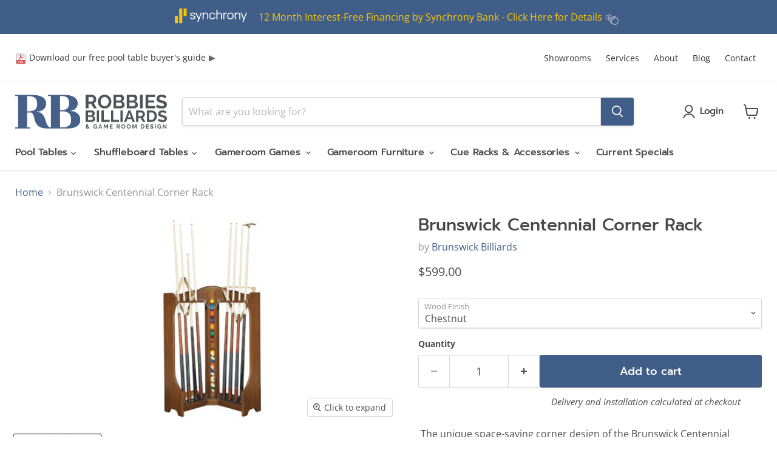

--- FILE ---
content_type: text/html; charset=utf-8
request_url: https://www.robbiesbilliards.com/products/brunswick-centennial-corner-rack
body_size: 36394
content:
<!doctype html>
<html class="no-js no-touch" lang="en">
  <head>
  <script>
    window.Store = window.Store || {};
    window.Store.id = 494612;
  </script>
    <meta charset="utf-8">
    <meta http-equiv="x-ua-compatible" content="IE=edge">

    <link rel="preconnect" href="https://cdn.shopify.com">
    <link rel="preconnect" href="https://fonts.shopifycdn.com">
    <link rel="preconnect" href="https://v.shopify.com">
    <link rel="preconnect" href="https://cdn.shopifycloud.com">

    <title>Brunswick Centennial Corner Rack — Robbies Billiards &amp; Game Room Design</title>

    
      <meta name="description" content=" The unique space-saving corner design of the Brunswick Centennial corner cue rack holds up to eight cues. Available in chestnut and traditional cherry finishes. Free standing and designed to hold the entire Brunswick Centennial Accessory Kit.  A must have for any Brunswick game room. Width:   35&quot; Height:  46&quot; Depth:  ">
    

    
  <link rel="shortcut icon" href="//www.robbiesbilliards.com/cdn/shop/files/favicon_32x32.png?v=1613533831" type="image/png">


    
      <link rel="canonical" href="https://www.robbiesbilliards.com/products/brunswick-centennial-corner-rack" />
    

    <meta name="viewport" content="width=device-width">

    
    















<meta property="og:site_name" content="Robbies Billiards &amp; Game Room Design">
<meta property="og:url" content="https://www.robbiesbilliards.com/products/brunswick-centennial-corner-rack">
<meta property="og:title" content="Brunswick Centennial Corner Rack">
<meta property="og:type" content="website">
<meta property="og:description" content=" The unique space-saving corner design of the Brunswick Centennial corner cue rack holds up to eight cues. Available in chestnut and traditional cherry finishes. Free standing and designed to hold the entire Brunswick Centennial Accessory Kit.  A must have for any Brunswick game room. Width:   35&quot; Height:  46&quot; Depth:  ">




    
    
    

    
    
    <meta
      property="og:image"
      content="https://www.robbiesbilliards.com/cdn/shop/products/Brunswick-Centennial-corner-Rack_1200x652.jpg?v=1317244282"
    />
    <meta
      property="og:image:secure_url"
      content="https://www.robbiesbilliards.com/cdn/shop/products/Brunswick-Centennial-corner-Rack_1200x652.jpg?v=1317244282"
    />
    <meta property="og:image:width" content="1200" />
    <meta property="og:image:height" content="652" />
    
    
    <meta property="og:image:alt" content="Social media image" />
  
















<meta name="twitter:title" content="Brunswick Centennial Corner Rack">
<meta name="twitter:description" content=" The unique space-saving corner design of the Brunswick Centennial corner cue rack holds up to eight cues. Available in chestnut and traditional cherry finishes. Free standing and designed to hold the entire Brunswick Centennial Accessory Kit.  A must have for any Brunswick game room. Width:   35&quot; Height:  46&quot; Depth:  ">


    
    
    
      
      
      <meta name="twitter:card" content="summary_large_image">
    
    
    <meta
      property="twitter:image"
      content="https://www.robbiesbilliards.com/cdn/shop/products/Brunswick-Centennial-corner-Rack_1200x600_crop_center.jpg?v=1317244282"
    />
    <meta property="twitter:image:width" content="1200" />
    <meta property="twitter:image:height" content="600" />
    
    
    <meta property="twitter:image:alt" content="Social media image" />
  



    <link rel="preload" href="//www.robbiesbilliards.com/cdn/fonts/prompt/prompt_n5.b231ccbca402556fdd80c40f8be8d9a701e805e6.woff2" as="font" crossorigin="anonymous">
    <link rel="preload" as="style" href="//www.robbiesbilliards.com/cdn/shop/t/16/assets/theme.css?v=19656932902601293201759333352">
    <link rel="preload" as="style" href="//www.robbiesbilliards.com/cdn/shop/t/16/assets/axis80-theme-overrides.css?v=14853200792112968501685571427">
    <link rel="preload" as="style" href="//www.robbiesbilliards.com/cdn/shop/t/16/assets/axis80-product-options-additional.css?v=97832349082056223541681776443">

    <script>window.performance && window.performance.mark && window.performance.mark('shopify.content_for_header.start');</script><meta name="google-site-verification" content="QWolQsCA4Yu8xXW-xrR7k8FbxosSezacn_vHlm6fedU">
<meta id="shopify-digital-wallet" name="shopify-digital-wallet" content="/494612/digital_wallets/dialog">
<meta name="shopify-checkout-api-token" content="69ab41dc198f6b5cb78b190a7ef3e86c">
<link rel="alternate" type="application/json+oembed" href="https://www.robbiesbilliards.com/products/brunswick-centennial-corner-rack.oembed">
<script async="async" src="/checkouts/internal/preloads.js?locale=en-US"></script>
<link rel="preconnect" href="https://shop.app" crossorigin="anonymous">
<script async="async" src="https://shop.app/checkouts/internal/preloads.js?locale=en-US&shop_id=494612" crossorigin="anonymous"></script>
<script id="shopify-features" type="application/json">{"accessToken":"69ab41dc198f6b5cb78b190a7ef3e86c","betas":["rich-media-storefront-analytics"],"domain":"www.robbiesbilliards.com","predictiveSearch":true,"shopId":494612,"locale":"en"}</script>
<script>var Shopify = Shopify || {};
Shopify.shop = "robbies.myshopify.com";
Shopify.locale = "en";
Shopify.currency = {"active":"USD","rate":"1.0"};
Shopify.country = "US";
Shopify.theme = {"name":"Empire v9.0.0 w\/ Megamenus","id":132831543454,"schema_name":"Empire","schema_version":"9.0.0","theme_store_id":838,"role":"main"};
Shopify.theme.handle = "null";
Shopify.theme.style = {"id":null,"handle":null};
Shopify.cdnHost = "www.robbiesbilliards.com/cdn";
Shopify.routes = Shopify.routes || {};
Shopify.routes.root = "/";</script>
<script type="module">!function(o){(o.Shopify=o.Shopify||{}).modules=!0}(window);</script>
<script>!function(o){function n(){var o=[];function n(){o.push(Array.prototype.slice.apply(arguments))}return n.q=o,n}var t=o.Shopify=o.Shopify||{};t.loadFeatures=n(),t.autoloadFeatures=n()}(window);</script>
<script>
  window.ShopifyPay = window.ShopifyPay || {};
  window.ShopifyPay.apiHost = "shop.app\/pay";
  window.ShopifyPay.redirectState = null;
</script>
<script id="shop-js-analytics" type="application/json">{"pageType":"product"}</script>
<script defer="defer" async type="module" src="//www.robbiesbilliards.com/cdn/shopifycloud/shop-js/modules/v2/client.init-shop-cart-sync_WVOgQShq.en.esm.js"></script>
<script defer="defer" async type="module" src="//www.robbiesbilliards.com/cdn/shopifycloud/shop-js/modules/v2/chunk.common_C_13GLB1.esm.js"></script>
<script defer="defer" async type="module" src="//www.robbiesbilliards.com/cdn/shopifycloud/shop-js/modules/v2/chunk.modal_CLfMGd0m.esm.js"></script>
<script type="module">
  await import("//www.robbiesbilliards.com/cdn/shopifycloud/shop-js/modules/v2/client.init-shop-cart-sync_WVOgQShq.en.esm.js");
await import("//www.robbiesbilliards.com/cdn/shopifycloud/shop-js/modules/v2/chunk.common_C_13GLB1.esm.js");
await import("//www.robbiesbilliards.com/cdn/shopifycloud/shop-js/modules/v2/chunk.modal_CLfMGd0m.esm.js");

  window.Shopify.SignInWithShop?.initShopCartSync?.({"fedCMEnabled":true,"windoidEnabled":true});

</script>
<script defer="defer" async type="module" src="//www.robbiesbilliards.com/cdn/shopifycloud/shop-js/modules/v2/client.payment-terms_BWmiNN46.en.esm.js"></script>
<script defer="defer" async type="module" src="//www.robbiesbilliards.com/cdn/shopifycloud/shop-js/modules/v2/chunk.common_C_13GLB1.esm.js"></script>
<script defer="defer" async type="module" src="//www.robbiesbilliards.com/cdn/shopifycloud/shop-js/modules/v2/chunk.modal_CLfMGd0m.esm.js"></script>
<script type="module">
  await import("//www.robbiesbilliards.com/cdn/shopifycloud/shop-js/modules/v2/client.payment-terms_BWmiNN46.en.esm.js");
await import("//www.robbiesbilliards.com/cdn/shopifycloud/shop-js/modules/v2/chunk.common_C_13GLB1.esm.js");
await import("//www.robbiesbilliards.com/cdn/shopifycloud/shop-js/modules/v2/chunk.modal_CLfMGd0m.esm.js");

  
</script>
<script>
  window.Shopify = window.Shopify || {};
  if (!window.Shopify.featureAssets) window.Shopify.featureAssets = {};
  window.Shopify.featureAssets['shop-js'] = {"shop-cart-sync":["modules/v2/client.shop-cart-sync_DuR37GeY.en.esm.js","modules/v2/chunk.common_C_13GLB1.esm.js","modules/v2/chunk.modal_CLfMGd0m.esm.js"],"init-fed-cm":["modules/v2/client.init-fed-cm_BucUoe6W.en.esm.js","modules/v2/chunk.common_C_13GLB1.esm.js","modules/v2/chunk.modal_CLfMGd0m.esm.js"],"shop-toast-manager":["modules/v2/client.shop-toast-manager_B0JfrpKj.en.esm.js","modules/v2/chunk.common_C_13GLB1.esm.js","modules/v2/chunk.modal_CLfMGd0m.esm.js"],"init-shop-cart-sync":["modules/v2/client.init-shop-cart-sync_WVOgQShq.en.esm.js","modules/v2/chunk.common_C_13GLB1.esm.js","modules/v2/chunk.modal_CLfMGd0m.esm.js"],"shop-button":["modules/v2/client.shop-button_B_U3bv27.en.esm.js","modules/v2/chunk.common_C_13GLB1.esm.js","modules/v2/chunk.modal_CLfMGd0m.esm.js"],"init-windoid":["modules/v2/client.init-windoid_DuP9q_di.en.esm.js","modules/v2/chunk.common_C_13GLB1.esm.js","modules/v2/chunk.modal_CLfMGd0m.esm.js"],"shop-cash-offers":["modules/v2/client.shop-cash-offers_BmULhtno.en.esm.js","modules/v2/chunk.common_C_13GLB1.esm.js","modules/v2/chunk.modal_CLfMGd0m.esm.js"],"pay-button":["modules/v2/client.pay-button_CrPSEbOK.en.esm.js","modules/v2/chunk.common_C_13GLB1.esm.js","modules/v2/chunk.modal_CLfMGd0m.esm.js"],"init-customer-accounts":["modules/v2/client.init-customer-accounts_jNk9cPYQ.en.esm.js","modules/v2/client.shop-login-button_DJ5ldayH.en.esm.js","modules/v2/chunk.common_C_13GLB1.esm.js","modules/v2/chunk.modal_CLfMGd0m.esm.js"],"avatar":["modules/v2/client.avatar_BTnouDA3.en.esm.js"],"checkout-modal":["modules/v2/client.checkout-modal_pBPyh9w8.en.esm.js","modules/v2/chunk.common_C_13GLB1.esm.js","modules/v2/chunk.modal_CLfMGd0m.esm.js"],"init-shop-for-new-customer-accounts":["modules/v2/client.init-shop-for-new-customer-accounts_BUoCy7a5.en.esm.js","modules/v2/client.shop-login-button_DJ5ldayH.en.esm.js","modules/v2/chunk.common_C_13GLB1.esm.js","modules/v2/chunk.modal_CLfMGd0m.esm.js"],"init-customer-accounts-sign-up":["modules/v2/client.init-customer-accounts-sign-up_CnczCz9H.en.esm.js","modules/v2/client.shop-login-button_DJ5ldayH.en.esm.js","modules/v2/chunk.common_C_13GLB1.esm.js","modules/v2/chunk.modal_CLfMGd0m.esm.js"],"init-shop-email-lookup-coordinator":["modules/v2/client.init-shop-email-lookup-coordinator_CzjY5t9o.en.esm.js","modules/v2/chunk.common_C_13GLB1.esm.js","modules/v2/chunk.modal_CLfMGd0m.esm.js"],"shop-follow-button":["modules/v2/client.shop-follow-button_CsYC63q7.en.esm.js","modules/v2/chunk.common_C_13GLB1.esm.js","modules/v2/chunk.modal_CLfMGd0m.esm.js"],"shop-login-button":["modules/v2/client.shop-login-button_DJ5ldayH.en.esm.js","modules/v2/chunk.common_C_13GLB1.esm.js","modules/v2/chunk.modal_CLfMGd0m.esm.js"],"shop-login":["modules/v2/client.shop-login_B9ccPdmx.en.esm.js","modules/v2/chunk.common_C_13GLB1.esm.js","modules/v2/chunk.modal_CLfMGd0m.esm.js"],"lead-capture":["modules/v2/client.lead-capture_D0K_KgYb.en.esm.js","modules/v2/chunk.common_C_13GLB1.esm.js","modules/v2/chunk.modal_CLfMGd0m.esm.js"],"payment-terms":["modules/v2/client.payment-terms_BWmiNN46.en.esm.js","modules/v2/chunk.common_C_13GLB1.esm.js","modules/v2/chunk.modal_CLfMGd0m.esm.js"]};
</script>
<script id="__st">var __st={"a":494612,"offset":-18000,"reqid":"15f5dcef-574a-45ba-accf-10b848eee98e-1769616928","pageurl":"www.robbiesbilliards.com\/products\/brunswick-centennial-corner-rack","u":"fac0eb207b1b","p":"product","rtyp":"product","rid":56878052};</script>
<script>window.ShopifyPaypalV4VisibilityTracking = true;</script>
<script id="captcha-bootstrap">!function(){'use strict';const t='contact',e='account',n='new_comment',o=[[t,t],['blogs',n],['comments',n],[t,'customer']],c=[[e,'customer_login'],[e,'guest_login'],[e,'recover_customer_password'],[e,'create_customer']],r=t=>t.map((([t,e])=>`form[action*='/${t}']:not([data-nocaptcha='true']) input[name='form_type'][value='${e}']`)).join(','),a=t=>()=>t?[...document.querySelectorAll(t)].map((t=>t.form)):[];function s(){const t=[...o],e=r(t);return a(e)}const i='password',u='form_key',d=['recaptcha-v3-token','g-recaptcha-response','h-captcha-response',i],f=()=>{try{return window.sessionStorage}catch{return}},m='__shopify_v',_=t=>t.elements[u];function p(t,e,n=!1){try{const o=window.sessionStorage,c=JSON.parse(o.getItem(e)),{data:r}=function(t){const{data:e,action:n}=t;return t[m]||n?{data:e,action:n}:{data:t,action:n}}(c);for(const[e,n]of Object.entries(r))t.elements[e]&&(t.elements[e].value=n);n&&o.removeItem(e)}catch(o){console.error('form repopulation failed',{error:o})}}const l='form_type',E='cptcha';function T(t){t.dataset[E]=!0}const w=window,h=w.document,L='Shopify',v='ce_forms',y='captcha';let A=!1;((t,e)=>{const n=(g='f06e6c50-85a8-45c8-87d0-21a2b65856fe',I='https://cdn.shopify.com/shopifycloud/storefront-forms-hcaptcha/ce_storefront_forms_captcha_hcaptcha.v1.5.2.iife.js',D={infoText:'Protected by hCaptcha',privacyText:'Privacy',termsText:'Terms'},(t,e,n)=>{const o=w[L][v],c=o.bindForm;if(c)return c(t,g,e,D).then(n);var r;o.q.push([[t,g,e,D],n]),r=I,A||(h.body.append(Object.assign(h.createElement('script'),{id:'captcha-provider',async:!0,src:r})),A=!0)});var g,I,D;w[L]=w[L]||{},w[L][v]=w[L][v]||{},w[L][v].q=[],w[L][y]=w[L][y]||{},w[L][y].protect=function(t,e){n(t,void 0,e),T(t)},Object.freeze(w[L][y]),function(t,e,n,w,h,L){const[v,y,A,g]=function(t,e,n){const i=e?o:[],u=t?c:[],d=[...i,...u],f=r(d),m=r(i),_=r(d.filter((([t,e])=>n.includes(e))));return[a(f),a(m),a(_),s()]}(w,h,L),I=t=>{const e=t.target;return e instanceof HTMLFormElement?e:e&&e.form},D=t=>v().includes(t);t.addEventListener('submit',(t=>{const e=I(t);if(!e)return;const n=D(e)&&!e.dataset.hcaptchaBound&&!e.dataset.recaptchaBound,o=_(e),c=g().includes(e)&&(!o||!o.value);(n||c)&&t.preventDefault(),c&&!n&&(function(t){try{if(!f())return;!function(t){const e=f();if(!e)return;const n=_(t);if(!n)return;const o=n.value;o&&e.removeItem(o)}(t);const e=Array.from(Array(32),(()=>Math.random().toString(36)[2])).join('');!function(t,e){_(t)||t.append(Object.assign(document.createElement('input'),{type:'hidden',name:u})),t.elements[u].value=e}(t,e),function(t,e){const n=f();if(!n)return;const o=[...t.querySelectorAll(`input[type='${i}']`)].map((({name:t})=>t)),c=[...d,...o],r={};for(const[a,s]of new FormData(t).entries())c.includes(a)||(r[a]=s);n.setItem(e,JSON.stringify({[m]:1,action:t.action,data:r}))}(t,e)}catch(e){console.error('failed to persist form',e)}}(e),e.submit())}));const S=(t,e)=>{t&&!t.dataset[E]&&(n(t,e.some((e=>e===t))),T(t))};for(const o of['focusin','change'])t.addEventListener(o,(t=>{const e=I(t);D(e)&&S(e,y())}));const B=e.get('form_key'),M=e.get(l),P=B&&M;t.addEventListener('DOMContentLoaded',(()=>{const t=y();if(P)for(const e of t)e.elements[l].value===M&&p(e,B);[...new Set([...A(),...v().filter((t=>'true'===t.dataset.shopifyCaptcha))])].forEach((e=>S(e,t)))}))}(h,new URLSearchParams(w.location.search),n,t,e,['guest_login'])})(!0,!0)}();</script>
<script integrity="sha256-4kQ18oKyAcykRKYeNunJcIwy7WH5gtpwJnB7kiuLZ1E=" data-source-attribution="shopify.loadfeatures" defer="defer" src="//www.robbiesbilliards.com/cdn/shopifycloud/storefront/assets/storefront/load_feature-a0a9edcb.js" crossorigin="anonymous"></script>
<script crossorigin="anonymous" defer="defer" src="//www.robbiesbilliards.com/cdn/shopifycloud/storefront/assets/shopify_pay/storefront-65b4c6d7.js?v=20250812"></script>
<script data-source-attribution="shopify.dynamic_checkout.dynamic.init">var Shopify=Shopify||{};Shopify.PaymentButton=Shopify.PaymentButton||{isStorefrontPortableWallets:!0,init:function(){window.Shopify.PaymentButton.init=function(){};var t=document.createElement("script");t.src="https://www.robbiesbilliards.com/cdn/shopifycloud/portable-wallets/latest/portable-wallets.en.js",t.type="module",document.head.appendChild(t)}};
</script>
<script data-source-attribution="shopify.dynamic_checkout.buyer_consent">
  function portableWalletsHideBuyerConsent(e){var t=document.getElementById("shopify-buyer-consent"),n=document.getElementById("shopify-subscription-policy-button");t&&n&&(t.classList.add("hidden"),t.setAttribute("aria-hidden","true"),n.removeEventListener("click",e))}function portableWalletsShowBuyerConsent(e){var t=document.getElementById("shopify-buyer-consent"),n=document.getElementById("shopify-subscription-policy-button");t&&n&&(t.classList.remove("hidden"),t.removeAttribute("aria-hidden"),n.addEventListener("click",e))}window.Shopify?.PaymentButton&&(window.Shopify.PaymentButton.hideBuyerConsent=portableWalletsHideBuyerConsent,window.Shopify.PaymentButton.showBuyerConsent=portableWalletsShowBuyerConsent);
</script>
<script data-source-attribution="shopify.dynamic_checkout.cart.bootstrap">document.addEventListener("DOMContentLoaded",(function(){function t(){return document.querySelector("shopify-accelerated-checkout-cart, shopify-accelerated-checkout")}if(t())Shopify.PaymentButton.init();else{new MutationObserver((function(e,n){t()&&(Shopify.PaymentButton.init(),n.disconnect())})).observe(document.body,{childList:!0,subtree:!0})}}));
</script>
<link id="shopify-accelerated-checkout-styles" rel="stylesheet" media="screen" href="https://www.robbiesbilliards.com/cdn/shopifycloud/portable-wallets/latest/accelerated-checkout-backwards-compat.css" crossorigin="anonymous">
<style id="shopify-accelerated-checkout-cart">
        #shopify-buyer-consent {
  margin-top: 1em;
  display: inline-block;
  width: 100%;
}

#shopify-buyer-consent.hidden {
  display: none;
}

#shopify-subscription-policy-button {
  background: none;
  border: none;
  padding: 0;
  text-decoration: underline;
  font-size: inherit;
  cursor: pointer;
}

#shopify-subscription-policy-button::before {
  box-shadow: none;
}

      </style>

<script>window.performance && window.performance.mark && window.performance.mark('shopify.content_for_header.end');</script>

    <link href="//www.robbiesbilliards.com/cdn/shop/t/16/assets/theme.css?v=19656932902601293201759333352" rel="stylesheet" type="text/css" media="all" />
    <link href="//www.robbiesbilliards.com/cdn/shop/t/16/assets/axis80-theme-overrides.css?v=14853200792112968501685571427" rel="stylesheet" type="text/css" media="all" />
    <link href="//www.robbiesbilliards.com/cdn/shop/t/16/assets/axis80-product-options-additional.css?v=97832349082056223541681776443" rel="stylesheet" type="text/css" media="all" />

    
    <script>
      window.Theme = window.Theme || {};
      window.Theme.version = '9.0.0';
      window.Theme.name = 'Empire';
      window.Theme.routes = {
        "root_url": "/",
        "account_url": "/account",
        "account_login_url": "https://www.robbiesbilliards.com/customer_authentication/redirect?locale=en&region_country=US",
        "account_logout_url": "/account/logout",
        "account_register_url": "https://shopify.com/494612/account?locale=en",
        "account_addresses_url": "/account/addresses",
        "collections_url": "/collections",
        "all_products_collection_url": "/collections/all",
        "search_url": "/search",
        "predictive_search_url": "/search/suggest",
        "cart_url": "/cart",
        "cart_add_url": "/cart/add",
        "cart_change_url": "/cart/change",
        "cart_clear_url": "/cart/clear",
        "product_recommendations_url": "/recommendations/products",
      };
    </script>
    

  <link href="https://monorail-edge.shopifysvc.com" rel="dns-prefetch">
<script>(function(){if ("sendBeacon" in navigator && "performance" in window) {try {var session_token_from_headers = performance.getEntriesByType('navigation')[0].serverTiming.find(x => x.name == '_s').description;} catch {var session_token_from_headers = undefined;}var session_cookie_matches = document.cookie.match(/_shopify_s=([^;]*)/);var session_token_from_cookie = session_cookie_matches && session_cookie_matches.length === 2 ? session_cookie_matches[1] : "";var session_token = session_token_from_headers || session_token_from_cookie || "";function handle_abandonment_event(e) {var entries = performance.getEntries().filter(function(entry) {return /monorail-edge.shopifysvc.com/.test(entry.name);});if (!window.abandonment_tracked && entries.length === 0) {window.abandonment_tracked = true;var currentMs = Date.now();var navigation_start = performance.timing.navigationStart;var payload = {shop_id: 494612,url: window.location.href,navigation_start,duration: currentMs - navigation_start,session_token,page_type: "product"};window.navigator.sendBeacon("https://monorail-edge.shopifysvc.com/v1/produce", JSON.stringify({schema_id: "online_store_buyer_site_abandonment/1.1",payload: payload,metadata: {event_created_at_ms: currentMs,event_sent_at_ms: currentMs}}));}}window.addEventListener('pagehide', handle_abandonment_event);}}());</script>
<script id="web-pixels-manager-setup">(function e(e,d,r,n,o){if(void 0===o&&(o={}),!Boolean(null===(a=null===(i=window.Shopify)||void 0===i?void 0:i.analytics)||void 0===a?void 0:a.replayQueue)){var i,a;window.Shopify=window.Shopify||{};var t=window.Shopify;t.analytics=t.analytics||{};var s=t.analytics;s.replayQueue=[],s.publish=function(e,d,r){return s.replayQueue.push([e,d,r]),!0};try{self.performance.mark("wpm:start")}catch(e){}var l=function(){var e={modern:/Edge?\/(1{2}[4-9]|1[2-9]\d|[2-9]\d{2}|\d{4,})\.\d+(\.\d+|)|Firefox\/(1{2}[4-9]|1[2-9]\d|[2-9]\d{2}|\d{4,})\.\d+(\.\d+|)|Chrom(ium|e)\/(9{2}|\d{3,})\.\d+(\.\d+|)|(Maci|X1{2}).+ Version\/(15\.\d+|(1[6-9]|[2-9]\d|\d{3,})\.\d+)([,.]\d+|)( \(\w+\)|)( Mobile\/\w+|) Safari\/|Chrome.+OPR\/(9{2}|\d{3,})\.\d+\.\d+|(CPU[ +]OS|iPhone[ +]OS|CPU[ +]iPhone|CPU IPhone OS|CPU iPad OS)[ +]+(15[._]\d+|(1[6-9]|[2-9]\d|\d{3,})[._]\d+)([._]\d+|)|Android:?[ /-](13[3-9]|1[4-9]\d|[2-9]\d{2}|\d{4,})(\.\d+|)(\.\d+|)|Android.+Firefox\/(13[5-9]|1[4-9]\d|[2-9]\d{2}|\d{4,})\.\d+(\.\d+|)|Android.+Chrom(ium|e)\/(13[3-9]|1[4-9]\d|[2-9]\d{2}|\d{4,})\.\d+(\.\d+|)|SamsungBrowser\/([2-9]\d|\d{3,})\.\d+/,legacy:/Edge?\/(1[6-9]|[2-9]\d|\d{3,})\.\d+(\.\d+|)|Firefox\/(5[4-9]|[6-9]\d|\d{3,})\.\d+(\.\d+|)|Chrom(ium|e)\/(5[1-9]|[6-9]\d|\d{3,})\.\d+(\.\d+|)([\d.]+$|.*Safari\/(?![\d.]+ Edge\/[\d.]+$))|(Maci|X1{2}).+ Version\/(10\.\d+|(1[1-9]|[2-9]\d|\d{3,})\.\d+)([,.]\d+|)( \(\w+\)|)( Mobile\/\w+|) Safari\/|Chrome.+OPR\/(3[89]|[4-9]\d|\d{3,})\.\d+\.\d+|(CPU[ +]OS|iPhone[ +]OS|CPU[ +]iPhone|CPU IPhone OS|CPU iPad OS)[ +]+(10[._]\d+|(1[1-9]|[2-9]\d|\d{3,})[._]\d+)([._]\d+|)|Android:?[ /-](13[3-9]|1[4-9]\d|[2-9]\d{2}|\d{4,})(\.\d+|)(\.\d+|)|Mobile Safari.+OPR\/([89]\d|\d{3,})\.\d+\.\d+|Android.+Firefox\/(13[5-9]|1[4-9]\d|[2-9]\d{2}|\d{4,})\.\d+(\.\d+|)|Android.+Chrom(ium|e)\/(13[3-9]|1[4-9]\d|[2-9]\d{2}|\d{4,})\.\d+(\.\d+|)|Android.+(UC? ?Browser|UCWEB|U3)[ /]?(15\.([5-9]|\d{2,})|(1[6-9]|[2-9]\d|\d{3,})\.\d+)\.\d+|SamsungBrowser\/(5\.\d+|([6-9]|\d{2,})\.\d+)|Android.+MQ{2}Browser\/(14(\.(9|\d{2,})|)|(1[5-9]|[2-9]\d|\d{3,})(\.\d+|))(\.\d+|)|K[Aa][Ii]OS\/(3\.\d+|([4-9]|\d{2,})\.\d+)(\.\d+|)/},d=e.modern,r=e.legacy,n=navigator.userAgent;return n.match(d)?"modern":n.match(r)?"legacy":"unknown"}(),u="modern"===l?"modern":"legacy",c=(null!=n?n:{modern:"",legacy:""})[u],f=function(e){return[e.baseUrl,"/wpm","/b",e.hashVersion,"modern"===e.buildTarget?"m":"l",".js"].join("")}({baseUrl:d,hashVersion:r,buildTarget:u}),m=function(e){var d=e.version,r=e.bundleTarget,n=e.surface,o=e.pageUrl,i=e.monorailEndpoint;return{emit:function(e){var a=e.status,t=e.errorMsg,s=(new Date).getTime(),l=JSON.stringify({metadata:{event_sent_at_ms:s},events:[{schema_id:"web_pixels_manager_load/3.1",payload:{version:d,bundle_target:r,page_url:o,status:a,surface:n,error_msg:t},metadata:{event_created_at_ms:s}}]});if(!i)return console&&console.warn&&console.warn("[Web Pixels Manager] No Monorail endpoint provided, skipping logging."),!1;try{return self.navigator.sendBeacon.bind(self.navigator)(i,l)}catch(e){}var u=new XMLHttpRequest;try{return u.open("POST",i,!0),u.setRequestHeader("Content-Type","text/plain"),u.send(l),!0}catch(e){return console&&console.warn&&console.warn("[Web Pixels Manager] Got an unhandled error while logging to Monorail."),!1}}}}({version:r,bundleTarget:l,surface:e.surface,pageUrl:self.location.href,monorailEndpoint:e.monorailEndpoint});try{o.browserTarget=l,function(e){var d=e.src,r=e.async,n=void 0===r||r,o=e.onload,i=e.onerror,a=e.sri,t=e.scriptDataAttributes,s=void 0===t?{}:t,l=document.createElement("script"),u=document.querySelector("head"),c=document.querySelector("body");if(l.async=n,l.src=d,a&&(l.integrity=a,l.crossOrigin="anonymous"),s)for(var f in s)if(Object.prototype.hasOwnProperty.call(s,f))try{l.dataset[f]=s[f]}catch(e){}if(o&&l.addEventListener("load",o),i&&l.addEventListener("error",i),u)u.appendChild(l);else{if(!c)throw new Error("Did not find a head or body element to append the script");c.appendChild(l)}}({src:f,async:!0,onload:function(){if(!function(){var e,d;return Boolean(null===(d=null===(e=window.Shopify)||void 0===e?void 0:e.analytics)||void 0===d?void 0:d.initialized)}()){var d=window.webPixelsManager.init(e)||void 0;if(d){var r=window.Shopify.analytics;r.replayQueue.forEach((function(e){var r=e[0],n=e[1],o=e[2];d.publishCustomEvent(r,n,o)})),r.replayQueue=[],r.publish=d.publishCustomEvent,r.visitor=d.visitor,r.initialized=!0}}},onerror:function(){return m.emit({status:"failed",errorMsg:"".concat(f," has failed to load")})},sri:function(e){var d=/^sha384-[A-Za-z0-9+/=]+$/;return"string"==typeof e&&d.test(e)}(c)?c:"",scriptDataAttributes:o}),m.emit({status:"loading"})}catch(e){m.emit({status:"failed",errorMsg:(null==e?void 0:e.message)||"Unknown error"})}}})({shopId: 494612,storefrontBaseUrl: "https://www.robbiesbilliards.com",extensionsBaseUrl: "https://extensions.shopifycdn.com/cdn/shopifycloud/web-pixels-manager",monorailEndpoint: "https://monorail-edge.shopifysvc.com/unstable/produce_batch",surface: "storefront-renderer",enabledBetaFlags: ["2dca8a86"],webPixelsConfigList: [{"id":"596377758","configuration":"{\"config\":\"{\\\"google_tag_ids\\\":[\\\"G-E85WCQBWEB\\\",\\\"GT-MRLC3GPS\\\",\\\"G-J3JNRTTTKV\\\"],\\\"target_country\\\":\\\"US\\\",\\\"gtag_events\\\":[{\\\"type\\\":\\\"begin_checkout\\\",\\\"action_label\\\":[\\\"G-E85WCQBWEB\\\",\\\"G-J3JNRTTTKV\\\"]},{\\\"type\\\":\\\"search\\\",\\\"action_label\\\":[\\\"G-E85WCQBWEB\\\",\\\"G-J3JNRTTTKV\\\"]},{\\\"type\\\":\\\"view_item\\\",\\\"action_label\\\":[\\\"G-E85WCQBWEB\\\",\\\"MC-3TDSKVHE6R\\\",\\\"G-J3JNRTTTKV\\\"]},{\\\"type\\\":\\\"purchase\\\",\\\"action_label\\\":[\\\"G-E85WCQBWEB\\\",\\\"MC-3TDSKVHE6R\\\",\\\"G-J3JNRTTTKV\\\"]},{\\\"type\\\":\\\"page_view\\\",\\\"action_label\\\":[\\\"G-E85WCQBWEB\\\",\\\"MC-3TDSKVHE6R\\\",\\\"G-J3JNRTTTKV\\\"]},{\\\"type\\\":\\\"add_payment_info\\\",\\\"action_label\\\":[\\\"G-E85WCQBWEB\\\",\\\"G-J3JNRTTTKV\\\"]},{\\\"type\\\":\\\"add_to_cart\\\",\\\"action_label\\\":[\\\"G-E85WCQBWEB\\\",\\\"G-J3JNRTTTKV\\\"]}],\\\"enable_monitoring_mode\\\":false}\"}","eventPayloadVersion":"v1","runtimeContext":"OPEN","scriptVersion":"b2a88bafab3e21179ed38636efcd8a93","type":"APP","apiClientId":1780363,"privacyPurposes":[],"dataSharingAdjustments":{"protectedCustomerApprovalScopes":["read_customer_address","read_customer_email","read_customer_name","read_customer_personal_data","read_customer_phone"]}},{"id":"shopify-app-pixel","configuration":"{}","eventPayloadVersion":"v1","runtimeContext":"STRICT","scriptVersion":"0450","apiClientId":"shopify-pixel","type":"APP","privacyPurposes":["ANALYTICS","MARKETING"]},{"id":"shopify-custom-pixel","eventPayloadVersion":"v1","runtimeContext":"LAX","scriptVersion":"0450","apiClientId":"shopify-pixel","type":"CUSTOM","privacyPurposes":["ANALYTICS","MARKETING"]}],isMerchantRequest: false,initData: {"shop":{"name":"Robbies Billiards \u0026 Game Room Design","paymentSettings":{"currencyCode":"USD"},"myshopifyDomain":"robbies.myshopify.com","countryCode":"US","storefrontUrl":"https:\/\/www.robbiesbilliards.com"},"customer":null,"cart":null,"checkout":null,"productVariants":[{"price":{"amount":599.0,"currencyCode":"USD"},"product":{"title":"Brunswick Centennial Corner Rack","vendor":"Brunswick Billiards","id":"56878052","untranslatedTitle":"Brunswick Centennial Corner Rack","url":"\/products\/brunswick-centennial-corner-rack","type":"Indoor Game"},"id":"133633152","image":{"src":"\/\/www.robbiesbilliards.com\/cdn\/shop\/products\/Brunswick-Centennial-corner-Rack.jpg?v=1317244282"},"sku":"CENTCORNERRACK","title":"Chestnut","untranslatedTitle":"Chestnut"}],"purchasingCompany":null},},"https://www.robbiesbilliards.com/cdn","fcfee988w5aeb613cpc8e4bc33m6693e112",{"modern":"","legacy":""},{"shopId":"494612","storefrontBaseUrl":"https:\/\/www.robbiesbilliards.com","extensionBaseUrl":"https:\/\/extensions.shopifycdn.com\/cdn\/shopifycloud\/web-pixels-manager","surface":"storefront-renderer","enabledBetaFlags":"[\"2dca8a86\"]","isMerchantRequest":"false","hashVersion":"fcfee988w5aeb613cpc8e4bc33m6693e112","publish":"custom","events":"[[\"page_viewed\",{}],[\"product_viewed\",{\"productVariant\":{\"price\":{\"amount\":599.0,\"currencyCode\":\"USD\"},\"product\":{\"title\":\"Brunswick Centennial Corner Rack\",\"vendor\":\"Brunswick Billiards\",\"id\":\"56878052\",\"untranslatedTitle\":\"Brunswick Centennial Corner Rack\",\"url\":\"\/products\/brunswick-centennial-corner-rack\",\"type\":\"Indoor Game\"},\"id\":\"133633152\",\"image\":{\"src\":\"\/\/www.robbiesbilliards.com\/cdn\/shop\/products\/Brunswick-Centennial-corner-Rack.jpg?v=1317244282\"},\"sku\":\"CENTCORNERRACK\",\"title\":\"Chestnut\",\"untranslatedTitle\":\"Chestnut\"}}]]"});</script><script>
  window.ShopifyAnalytics = window.ShopifyAnalytics || {};
  window.ShopifyAnalytics.meta = window.ShopifyAnalytics.meta || {};
  window.ShopifyAnalytics.meta.currency = 'USD';
  var meta = {"product":{"id":56878052,"gid":"gid:\/\/shopify\/Product\/56878052","vendor":"Brunswick Billiards","type":"Indoor Game","handle":"brunswick-centennial-corner-rack","variants":[{"id":133633152,"price":59900,"name":"Brunswick Centennial Corner Rack - Chestnut","public_title":"Chestnut","sku":"CENTCORNERRACK"}],"remote":false},"page":{"pageType":"product","resourceType":"product","resourceId":56878052,"requestId":"15f5dcef-574a-45ba-accf-10b848eee98e-1769616928"}};
  for (var attr in meta) {
    window.ShopifyAnalytics.meta[attr] = meta[attr];
  }
</script>
<script class="analytics">
  (function () {
    var customDocumentWrite = function(content) {
      var jquery = null;

      if (window.jQuery) {
        jquery = window.jQuery;
      } else if (window.Checkout && window.Checkout.$) {
        jquery = window.Checkout.$;
      }

      if (jquery) {
        jquery('body').append(content);
      }
    };

    var hasLoggedConversion = function(token) {
      if (token) {
        return document.cookie.indexOf('loggedConversion=' + token) !== -1;
      }
      return false;
    }

    var setCookieIfConversion = function(token) {
      if (token) {
        var twoMonthsFromNow = new Date(Date.now());
        twoMonthsFromNow.setMonth(twoMonthsFromNow.getMonth() + 2);

        document.cookie = 'loggedConversion=' + token + '; expires=' + twoMonthsFromNow;
      }
    }

    var trekkie = window.ShopifyAnalytics.lib = window.trekkie = window.trekkie || [];
    if (trekkie.integrations) {
      return;
    }
    trekkie.methods = [
      'identify',
      'page',
      'ready',
      'track',
      'trackForm',
      'trackLink'
    ];
    trekkie.factory = function(method) {
      return function() {
        var args = Array.prototype.slice.call(arguments);
        args.unshift(method);
        trekkie.push(args);
        return trekkie;
      };
    };
    for (var i = 0; i < trekkie.methods.length; i++) {
      var key = trekkie.methods[i];
      trekkie[key] = trekkie.factory(key);
    }
    trekkie.load = function(config) {
      trekkie.config = config || {};
      trekkie.config.initialDocumentCookie = document.cookie;
      var first = document.getElementsByTagName('script')[0];
      var script = document.createElement('script');
      script.type = 'text/javascript';
      script.onerror = function(e) {
        var scriptFallback = document.createElement('script');
        scriptFallback.type = 'text/javascript';
        scriptFallback.onerror = function(error) {
                var Monorail = {
      produce: function produce(monorailDomain, schemaId, payload) {
        var currentMs = new Date().getTime();
        var event = {
          schema_id: schemaId,
          payload: payload,
          metadata: {
            event_created_at_ms: currentMs,
            event_sent_at_ms: currentMs
          }
        };
        return Monorail.sendRequest("https://" + monorailDomain + "/v1/produce", JSON.stringify(event));
      },
      sendRequest: function sendRequest(endpointUrl, payload) {
        // Try the sendBeacon API
        if (window && window.navigator && typeof window.navigator.sendBeacon === 'function' && typeof window.Blob === 'function' && !Monorail.isIos12()) {
          var blobData = new window.Blob([payload], {
            type: 'text/plain'
          });

          if (window.navigator.sendBeacon(endpointUrl, blobData)) {
            return true;
          } // sendBeacon was not successful

        } // XHR beacon

        var xhr = new XMLHttpRequest();

        try {
          xhr.open('POST', endpointUrl);
          xhr.setRequestHeader('Content-Type', 'text/plain');
          xhr.send(payload);
        } catch (e) {
          console.log(e);
        }

        return false;
      },
      isIos12: function isIos12() {
        return window.navigator.userAgent.lastIndexOf('iPhone; CPU iPhone OS 12_') !== -1 || window.navigator.userAgent.lastIndexOf('iPad; CPU OS 12_') !== -1;
      }
    };
    Monorail.produce('monorail-edge.shopifysvc.com',
      'trekkie_storefront_load_errors/1.1',
      {shop_id: 494612,
      theme_id: 132831543454,
      app_name: "storefront",
      context_url: window.location.href,
      source_url: "//www.robbiesbilliards.com/cdn/s/trekkie.storefront.a804e9514e4efded663580eddd6991fcc12b5451.min.js"});

        };
        scriptFallback.async = true;
        scriptFallback.src = '//www.robbiesbilliards.com/cdn/s/trekkie.storefront.a804e9514e4efded663580eddd6991fcc12b5451.min.js';
        first.parentNode.insertBefore(scriptFallback, first);
      };
      script.async = true;
      script.src = '//www.robbiesbilliards.com/cdn/s/trekkie.storefront.a804e9514e4efded663580eddd6991fcc12b5451.min.js';
      first.parentNode.insertBefore(script, first);
    };
    trekkie.load(
      {"Trekkie":{"appName":"storefront","development":false,"defaultAttributes":{"shopId":494612,"isMerchantRequest":null,"themeId":132831543454,"themeCityHash":"14584770977906296604","contentLanguage":"en","currency":"USD","eventMetadataId":"1b4c789b-18c0-4856-8dbf-f29bb742a49c"},"isServerSideCookieWritingEnabled":true,"monorailRegion":"shop_domain","enabledBetaFlags":["65f19447","b5387b81"]},"Session Attribution":{},"S2S":{"facebookCapiEnabled":false,"source":"trekkie-storefront-renderer","apiClientId":580111}}
    );

    var loaded = false;
    trekkie.ready(function() {
      if (loaded) return;
      loaded = true;

      window.ShopifyAnalytics.lib = window.trekkie;

      var originalDocumentWrite = document.write;
      document.write = customDocumentWrite;
      try { window.ShopifyAnalytics.merchantGoogleAnalytics.call(this); } catch(error) {};
      document.write = originalDocumentWrite;

      window.ShopifyAnalytics.lib.page(null,{"pageType":"product","resourceType":"product","resourceId":56878052,"requestId":"15f5dcef-574a-45ba-accf-10b848eee98e-1769616928","shopifyEmitted":true});

      var match = window.location.pathname.match(/checkouts\/(.+)\/(thank_you|post_purchase)/)
      var token = match? match[1]: undefined;
      if (!hasLoggedConversion(token)) {
        setCookieIfConversion(token);
        window.ShopifyAnalytics.lib.track("Viewed Product",{"currency":"USD","variantId":133633152,"productId":56878052,"productGid":"gid:\/\/shopify\/Product\/56878052","name":"Brunswick Centennial Corner Rack - Chestnut","price":"599.00","sku":"CENTCORNERRACK","brand":"Brunswick Billiards","variant":"Chestnut","category":"Indoor Game","nonInteraction":true,"remote":false},undefined,undefined,{"shopifyEmitted":true});
      window.ShopifyAnalytics.lib.track("monorail:\/\/trekkie_storefront_viewed_product\/1.1",{"currency":"USD","variantId":133633152,"productId":56878052,"productGid":"gid:\/\/shopify\/Product\/56878052","name":"Brunswick Centennial Corner Rack - Chestnut","price":"599.00","sku":"CENTCORNERRACK","brand":"Brunswick Billiards","variant":"Chestnut","category":"Indoor Game","nonInteraction":true,"remote":false,"referer":"https:\/\/www.robbiesbilliards.com\/products\/brunswick-centennial-corner-rack"});
      }
    });


        var eventsListenerScript = document.createElement('script');
        eventsListenerScript.async = true;
        eventsListenerScript.src = "//www.robbiesbilliards.com/cdn/shopifycloud/storefront/assets/shop_events_listener-3da45d37.js";
        document.getElementsByTagName('head')[0].appendChild(eventsListenerScript);

})();</script>
  <script>
  if (!window.ga || (window.ga && typeof window.ga !== 'function')) {
    window.ga = function ga() {
      (window.ga.q = window.ga.q || []).push(arguments);
      if (window.Shopify && window.Shopify.analytics && typeof window.Shopify.analytics.publish === 'function') {
        window.Shopify.analytics.publish("ga_stub_called", {}, {sendTo: "google_osp_migration"});
      }
      console.error("Shopify's Google Analytics stub called with:", Array.from(arguments), "\nSee https://help.shopify.com/manual/promoting-marketing/pixels/pixel-migration#google for more information.");
    };
    if (window.Shopify && window.Shopify.analytics && typeof window.Shopify.analytics.publish === 'function') {
      window.Shopify.analytics.publish("ga_stub_initialized", {}, {sendTo: "google_osp_migration"});
    }
  }
</script>
<script
  defer
  src="https://www.robbiesbilliards.com/cdn/shopifycloud/perf-kit/shopify-perf-kit-3.1.0.min.js"
  data-application="storefront-renderer"
  data-shop-id="494612"
  data-render-region="gcp-us-east1"
  data-page-type="product"
  data-theme-instance-id="132831543454"
  data-theme-name="Empire"
  data-theme-version="9.0.0"
  data-monorail-region="shop_domain"
  data-resource-timing-sampling-rate="10"
  data-shs="true"
  data-shs-beacon="true"
  data-shs-export-with-fetch="true"
  data-shs-logs-sample-rate="1"
  data-shs-beacon-endpoint="https://www.robbiesbilliards.com/api/collect"
></script>
</head>

  <body class="template-product" data-instant-allow-query-string >
    <script>
      document.documentElement.className=document.documentElement.className.replace(/\bno-js\b/,'js');
      if(window.Shopify&&window.Shopify.designMode)document.documentElement.className+=' in-theme-editor';
      if(('ontouchstart' in window)||window.DocumentTouch&&document instanceof DocumentTouch)document.documentElement.className=document.documentElement.className.replace(/\bno-touch\b/,'has-touch');
    </script>

    
    <svg
      class="icon-star-reference"
      aria-hidden="true"
      focusable="false"
      role="presentation"
      xmlns="http://www.w3.org/2000/svg" width="20" height="20" viewBox="3 3 17 17" fill="none"
    >
      <symbol id="icon-star">
        <rect class="icon-star-background" width="20" height="20" fill="currentColor"/>
        <path d="M10 3L12.163 7.60778L17 8.35121L13.5 11.9359L14.326 17L10 14.6078L5.674 17L6.5 11.9359L3 8.35121L7.837 7.60778L10 3Z" stroke="currentColor" stroke-width="2" stroke-linecap="round" stroke-linejoin="round" fill="none"/>
      </symbol>
      <clipPath id="icon-star-clip">
        <path d="M10 3L12.163 7.60778L17 8.35121L13.5 11.9359L14.326 17L10 14.6078L5.674 17L6.5 11.9359L3 8.35121L7.837 7.60778L10 3Z" stroke="currentColor" stroke-width="2" stroke-linecap="round" stroke-linejoin="round"/>
      </clipPath>
    </svg>
    


    <a class="skip-to-main" href="#site-main">Skip to content</a>

    <div class="axis80-financing-banner">

      <div class="axis80-financing-banner-constrain">
        
        <div class="axis80-financing-banner-logocontainer">
          <a href="https://www.mysynchrony.com/mmc/NI225232600" target="_blank" rel="noopener noreferrer"><img src="//www.robbiesbilliards.com/cdn/shop/t/16/assets/logo_synchrony_white.svg?v=182367657488184145921685563334" alt="Synchrony logo"></a>
        </div>
  
        <div class="axis80-financing-banner-text">
          <a href="https://www.mysynchrony.com/mmc/NI225232600" target="_blank" rel="noopener noreferrer">12 Month Interest-Free Financing by Synchrony Bank - Click Here for Details<img src="//www.robbiesbilliards.com/cdn/shop/t/16/assets/click-here.png?v=25186042674702731991685571054" alt="" class="axis80-financing-banner-click-here"></a>
        </div>
        
      </div>

    </div>
          
    <!-- BEGIN sections: header-group -->
<div id="shopify-section-sections--16162917580958__announcement-bar" class="shopify-section shopify-section-group-header-group site-announcement"><script
  type="application/json"
  data-section-id="sections--16162917580958__announcement-bar"
  data-section-type="static-announcement">
</script>









  
    <div
      class="
        announcement-bar
        
      "
      style="
        color: #333333;
        background: #ffffff;
      ">
      

      
        <div class="announcement-bar-text">
          <div class="axis80-topbar">

  <div class="axis80-topbar-left">
    <p><a href="http://mailblaster.axis80.com/h/r/3902026DD0EA5DCC"><img src="//cdn.shopify.com/s/files/1/0049/4612/t/7/assets/icon-pdf-24x24.png?16065986076435119328">Download our free pool table buyer's guide</a><span>▶</span></p>
  </div>

  <div class="axis80-topbar-right">
    <ul>
      <li><a href="/pages/showroom-locations">Showrooms</a></li>
      <li><a href="/pages/services">Services</a></li>
      <li><a href="/pages/about-us">About</a></li>
      <li><a href="/blogs/news">Blog</a></li>
      <li><a href="/pages/contact">Contact</a></li>
    </ul>
  </div>
  
</div>
        </div>
      

      <div class="announcement-bar-text-mobile">
        
          <div class="axis80-topbar">

  <div class="axis80-topbar-left">
    <p><a href="http://mailblaster.axis80.com/h/r/3902026DD0EA5DCC"><img src="//cdn.shopify.com/s/files/1/0049/4612/t/7/assets/icon-pdf-24x24.png?16065986076435119328">Download our free pool table buyer's guide</a><span>▶</span></p>
  </div>

  <div class="axis80-topbar-right">
    <ul>
      <li><a href="/pages/showroom-locations">Showrooms</a></li>
      <li><a href="/pages/services">Services</a></li>
      <li><a href="/pages/about-us">About</a></li>
      <li><a href="/blogs/news">Blog</a></li>
      <li><a href="/pages/contact">Contact</a></li>
    </ul>
  </div>
  
</div>
        
      </div>
    </div>
  


</div><div id="shopify-section-sections--16162917580958__utility-bar" class="shopify-section shopify-section-group-header-group"><style data-shopify>
  .utility-bar {
    background-color: #1b175d;
    border-bottom: 1px solid #ffffff;
  }

  .utility-bar .social-link,
  .utility-bar__menu-link {
    color: #ffffff;
  }

  .utility-bar .disclosure__toggle {
    --disclosure-toggle-text-color: #ffffff;
    --disclosure-toggle-background-color: #1b175d;
  }

  .utility-bar .disclosure__toggle:hover {
    --disclosure-toggle-text-color: #ffffff;
  }

  .utility-bar .social-link:hover,
  .utility-bar__menu-link:hover {
    color: #ffffff;
  }

  .utility-bar .disclosure__toggle::after {
    --disclosure-toggle-svg-color: #ffffff;
  }

  .utility-bar .disclosure__toggle:hover::after {
    --disclosure-toggle-svg-color: #ffffff;
  }
</style>

<script
  type="application/json"
  data-section-type="static-utility-bar"
  data-section-id="sections--16162917580958__utility-bar"
  data-section-data
>
  {
    "settings": {
      "mobile_layout": "below"
    }
  }
</script>





</div><div id="shopify-section-sections--16162917580958__header" class="shopify-section shopify-section-group-header-group site-header-wrapper">


<script
  type="application/json"
  data-section-id="sections--16162917580958__header"
  data-section-type="static-header"
  data-section-data>
  {
    "settings": {
      "sticky_header": true,
      "has_box_shadow": true,
      "live_search": {
        "enable": false,
        "money_format": "${{amount}}",
        "show_mobile_search_bar": true
      }
    }
  }
</script>





<style data-shopify>
  .site-logo {
    max-width: 250px;
  }

  .site-logo-image {
    max-height: 100px;
  }
</style>

<header
  class="site-header site-header-nav--open"
  role="banner"
  data-site-header
>
  <div
    class="
      site-header-main
      
    "
    data-site-header-main
    data-site-header-sticky
    
      data-site-header-mobile-search-bar
    
  >
    <button class="site-header-menu-toggle" data-menu-toggle>
      <div class="site-header-menu-toggle--button" tabindex="-1">
        <span class="toggle-icon--bar toggle-icon--bar-top"></span>
        <span class="toggle-icon--bar toggle-icon--bar-middle"></span>
        <span class="toggle-icon--bar toggle-icon--bar-bottom"></span>
        <span class="visually-hidden">Menu</span>
      </div>
    </button>

    

    <div
      class="
        site-header-main-content
        
      "
    >
      <div class="site-header-logo">
        <a
          class="site-logo"
          href="/">
          
            
            

            

  

  <img
    
      src="//www.robbiesbilliards.com/cdn/shop/files/logo-rb-horizontal-RGB_998x226.png?v=1613518586"
    
    alt="Robbies Billiards &amp; Game Room Design logo"

    
      data-rimg
      srcset="//www.robbiesbilliards.com/cdn/shop/files/logo-rb-horizontal-RGB_998x226.png?v=1613518586 1x"
    

    class="site-logo-image"
    style="
        object-fit:cover;object-position:50.0% 50.0%;
      
"
    
  >




          
        </a>
      </div>

      





<div class="live-search" data-live-search><form
    class="
      live-search-form
      form-fields-inline
      
    "
    action="/search"
    method="get"
    role="search"
    aria-label="Product"
    data-live-search-form
  >
    <div class="form-field no-label"><input
        class="form-field-input live-search-form-field"
        type="text"
        name="q"
        aria-label="Search"
        placeholder="What are you looking for?"
        
        autocomplete="off"
        data-live-search-input
      >
      <button
        class="live-search-takeover-cancel"
        type="button"
        data-live-search-takeover-cancel>
        Cancel
      </button>

      <button
        class="live-search-button"
        type="submit"
        aria-label="Search"
        data-live-search-submit
      >
        <span class="search-icon search-icon--inactive">
          <svg
  aria-hidden="true"
  focusable="false"
  role="presentation"
  xmlns="http://www.w3.org/2000/svg"
  width="23"
  height="24"
  fill="none"
  viewBox="0 0 23 24"
>
  <path d="M21 21L15.5 15.5" stroke="currentColor" stroke-width="2" stroke-linecap="round"/>
  <circle cx="10" cy="9" r="8" stroke="currentColor" stroke-width="2"/>
</svg>

        </span>
        <span class="search-icon search-icon--active">
          <svg
  aria-hidden="true"
  focusable="false"
  role="presentation"
  width="26"
  height="26"
  viewBox="0 0 26 26"
  xmlns="http://www.w3.org/2000/svg"
>
  <g fill-rule="nonzero" fill="currentColor">
    <path d="M13 26C5.82 26 0 20.18 0 13S5.82 0 13 0s13 5.82 13 13-5.82 13-13 13zm0-3.852a9.148 9.148 0 1 0 0-18.296 9.148 9.148 0 0 0 0 18.296z" opacity=".29"/><path d="M13 26c7.18 0 13-5.82 13-13a1.926 1.926 0 0 0-3.852 0A9.148 9.148 0 0 1 13 22.148 1.926 1.926 0 0 0 13 26z"/>
  </g>
</svg>
        </span>
      </button>
    </div>

    <div class="search-flydown" data-live-search-flydown>
      <div class="search-flydown--placeholder" data-live-search-placeholder>
        <div class="search-flydown--product-items">
          
            <a class="search-flydown--product search-flydown--product" href="#">
              

              <div class="search-flydown--product-text">
                <span class="search-flydown--product-title placeholder--content-text"></span>
                <span class="search-flydown--product-price placeholder--content-text"></span>
              </div>
            </a>
          
            <a class="search-flydown--product search-flydown--product" href="#">
              

              <div class="search-flydown--product-text">
                <span class="search-flydown--product-title placeholder--content-text"></span>
                <span class="search-flydown--product-price placeholder--content-text"></span>
              </div>
            </a>
          
            <a class="search-flydown--product search-flydown--product" href="#">
              

              <div class="search-flydown--product-text">
                <span class="search-flydown--product-title placeholder--content-text"></span>
                <span class="search-flydown--product-price placeholder--content-text"></span>
              </div>
            </a>
          
        </div>
      </div>

      <div
        class="
          search-flydown--results
          search-flydown--results--no-images
        "
        data-live-search-results
      ></div>

      
    </div>
  </form>
</div>


      
    </div>

    <div class="site-header-right">
      <ul class="site-header-actions" data-header-actions>
  
    
      <li class="site-header-actions__account-link">
        <a
          class="site-header_account-link-anchor"
          href="https://www.robbiesbilliards.com/customer_authentication/redirect?locale=en&region_country=US"
        >
          <span class="site-header__account-icon">
            


    <svg class="icon-account "    aria-hidden="true"    focusable="false"    role="presentation"    xmlns="http://www.w3.org/2000/svg" viewBox="0 0 22 26" fill="none" xmlns="http://www.w3.org/2000/svg">      <path d="M11.3336 14.4447C14.7538 14.4447 17.5264 11.6417 17.5264 8.18392C17.5264 4.72616 14.7538 1.9231 11.3336 1.9231C7.91347 1.9231 5.14087 4.72616 5.14087 8.18392C5.14087 11.6417 7.91347 14.4447 11.3336 14.4447Z" stroke="currentColor" stroke-width="2" stroke-linecap="round" stroke-linejoin="round"/>      <path d="M20.9678 24.0769C19.5098 20.0278 15.7026 17.3329 11.4404 17.3329C7.17822 17.3329 3.37107 20.0278 1.91309 24.0769" stroke="currentColor" stroke-width="2" stroke-linecap="round" stroke-linejoin="round"/>    </svg>                                                                                                                

          </span>
          
          <span class="site-header_account-link-text">
            Login
          </span>
        </a>
      </li>
    
  
</ul>


      <div class="site-header-cart">
        <a class="site-header-cart--button" href="/cart">
          <span
            class="site-header-cart--count "
            data-header-cart-count="">
          </span>
          <span class="site-header-cart-icon site-header-cart-icon--svg">
            
              


            <svg width="25" height="24" viewBox="0 0 25 24" fill="currentColor" xmlns="http://www.w3.org/2000/svg">      <path fill-rule="evenodd" clip-rule="evenodd" d="M1 0C0.447715 0 0 0.447715 0 1C0 1.55228 0.447715 2 1 2H1.33877H1.33883C1.61048 2.00005 2.00378 2.23945 2.10939 2.81599L2.10937 2.816L2.11046 2.82171L5.01743 18.1859C5.12011 18.7286 5.64325 19.0852 6.18591 18.9826C6.21078 18.9779 6.23526 18.9723 6.25933 18.9658C6.28646 18.968 6.31389 18.9692 6.34159 18.9692H18.8179H18.8181C19.0302 18.9691 19.2141 18.9765 19.4075 18.9842L19.4077 18.9842C19.5113 18.9884 19.6175 18.9926 19.7323 18.9959C20.0255 19.0043 20.3767 19.0061 20.7177 18.9406C21.08 18.871 21.4685 18.7189 21.8028 18.3961C22.1291 18.081 22.3266 17.6772 22.4479 17.2384C22.4569 17.2058 22.4642 17.1729 22.4699 17.1396L23.944 8.46865C24.2528 7.20993 23.2684 5.99987 21.9896 6H21.9894H4.74727L4.07666 2.45562L4.07608 2.4525C3.83133 1.12381 2.76159 8.49962e-05 1.33889 0H1.33883H1ZM5.12568 8L6.8227 16.9692H18.8178H18.8179C19.0686 16.9691 19.3257 16.9793 19.5406 16.9877L19.5413 16.9877C19.633 16.9913 19.7171 16.9947 19.7896 16.9967C20.0684 17.0047 20.2307 16.9976 20.3403 16.9766C20.3841 16.9681 20.4059 16.96 20.4151 16.9556C20.4247 16.9443 20.4639 16.8918 20.5077 16.7487L21.9794 8.09186C21.9842 8.06359 21.9902 8.03555 21.9974 8.0078C21.9941 8.00358 21.9908 8.00108 21.989 8H5.12568ZM20.416 16.9552C20.4195 16.9534 20.4208 16.9524 20.4205 16.9523C20.4204 16.9523 20.4199 16.9525 20.4191 16.953L20.416 16.9552ZM10.8666 22.4326C10.8666 23.2982 10.195 24 9.36658 24C8.53815 24 7.86658 23.2982 7.86658 22.4326C7.86658 21.567 8.53815 20.8653 9.36658 20.8653C10.195 20.8653 10.8666 21.567 10.8666 22.4326ZM18.0048 24C18.8332 24 19.5048 23.2982 19.5048 22.4326C19.5048 21.567 18.8332 20.8653 18.0048 20.8653C17.1763 20.8653 16.5048 21.567 16.5048 22.4326C16.5048 23.2982 17.1763 24 18.0048 24Z" fill="currentColor"/>    </svg>                                                                                                        

             
          </span>
          <span class="visually-hidden">View cart</span>
        </a>
      </div>
    </div>
  </div>

  <div
    class="
      site-navigation-wrapper
      
        site-navigation--has-actions
      
      
    "
    data-site-navigation
    id="site-header-nav"
  >
    <nav
      class="site-navigation"
      aria-label="Main"
    >
      




<ul
  class="navmenu navmenu-depth-1"
  data-navmenu
  aria-label="Main Menu - Empire 9.0 w Megamenus"
>
  
    
    

    
    
    
    
<li
      class="navmenu-item                    navmenu-item-parent                  navmenu-meganav__item-parent                    navmenu-id-pool-tables"
      
        data-navmenu-meganav-trigger
        data-navmenu-meganav-type="meganav-images"
      
      data-navmenu-parent
      
    >
      
        <details data-navmenu-details>
        <summary
      
        class="
          navmenu-link
          navmenu-link-depth-1
          navmenu-link-parent
          
        "
        
          aria-haspopup="true"
          aria-expanded="false"
          data-href="/collections/pool-tables"
        
      >
        Pool Tables
        
          <span
            class="navmenu-icon navmenu-icon-depth-1"
            data-navmenu-trigger
          >
            <svg
  aria-hidden="true"
  focusable="false"
  role="presentation"
  width="8"
  height="6"
  viewBox="0 0 8 6"
  fill="none"
  xmlns="http://www.w3.org/2000/svg"
  class="icon-chevron-down"
>
<path class="icon-chevron-down-left" d="M4 4.5L7 1.5" stroke="currentColor" stroke-width="1.25" stroke-linecap="square"/>
<path class="icon-chevron-down-right" d="M4 4.5L1 1.5" stroke="currentColor" stroke-width="1.25" stroke-linecap="square"/>
</svg>

          </span>
        
      
        </summary>
      

      
        
            




<div
  class="navmenu-submenu  navmenu-meganav  navmenu-meganav--desktop"
  data-navmenu-submenu
  data-meganav-menu
  data-meganav-id="1517255946962"
>
  <div class="navmenu-meganav-wrapper navmenu-meganav-standard__wrapper">
    


  
  


    <ul
      class="navmenu  navmenu-depth-2  navmenu-meganav-standard__items"
      
    >
      
<li
          class="navmenu-item          navmenu-item-parent          navmenu-id-shop-all-pool-tables          navmenu-meganav-standard__item"
          
          
          >
          <a href="/collections/pool-tables" class="navmenu-item-text navmenu-link-parent">
            Shop All Pool Tables
          </a>

          

          












<ul
  class="
    navmenu
    navmenu-depth-3
    navmenu-submenu
    
  "
  data-navmenu
  
  data-navmenu-submenu
  
>
  
</ul>

        </li>
      
<li
          class="navmenu-item          navmenu-item-parent          navmenu-id-shop-by-size          navmenu-meganav-standard__item"
          data-navmenu-trigger
          data-navmenu-parent
          >
          <a href="/collections/pool-tables" class="navmenu-item-text navmenu-link-parent">
            Shop by Size
          </a>

          
            



<button
  class="navmenu-button"
  data-navmenu-trigger
  aria-expanded="false"
>
  <div class="navmenu-button-wrapper" tabindex="-1">
    <span class="navmenu-icon ">
      <svg
  aria-hidden="true"
  focusable="false"
  role="presentation"
  width="8"
  height="6"
  viewBox="0 0 8 6"
  fill="none"
  xmlns="http://www.w3.org/2000/svg"
  class="icon-chevron-down"
>
<path class="icon-chevron-down-left" d="M4 4.5L7 1.5" stroke="currentColor" stroke-width="1.25" stroke-linecap="square"/>
<path class="icon-chevron-down-right" d="M4 4.5L1 1.5" stroke="currentColor" stroke-width="1.25" stroke-linecap="square"/>
</svg>

    </span>
    <span class="visually-hidden">Shop by Size</span>
  </div>
</button>

          

          












<ul
  class="
    navmenu
    navmenu-depth-3
    navmenu-submenu
    
  "
  data-navmenu
  
  data-navmenu-submenu
  
>
  
    

    
    

    
    

    

    
      <li
        class="navmenu-item navmenu-id-7"
      >
        <a
        class="
          navmenu-link
          navmenu-link-depth-3
          
        "
        href="/collections/pool-tables/size_7ft"
        >
          
          7'
</a>
      </li>
    
  
    

    
    

    
    

    

    
      <li
        class="navmenu-item navmenu-id-8"
      >
        <a
        class="
          navmenu-link
          navmenu-link-depth-3
          
        "
        href="/collections/pool-tables/Size_8ft"
        >
          
          8'
</a>
      </li>
    
  
    

    
    

    
    

    

    
      <li
        class="navmenu-item navmenu-id-pro-8"
      >
        <a
        class="
          navmenu-link
          navmenu-link-depth-3
          
        "
        href="/collections/pool-tables/size_pro-8"
        >
          
          Pro 8'
</a>
      </li>
    
  
    

    
    

    
    

    

    
      <li
        class="navmenu-item navmenu-id-9"
      >
        <a
        class="
          navmenu-link
          navmenu-link-depth-3
          
        "
        href="/collections/pool-tables/size_9ft"
        >
          
          9'
</a>
      </li>
    
  
    

    
    

    
    

    

    
      <li
        class="navmenu-item navmenu-id-specialty-size"
      >
        <a
        class="
          navmenu-link
          navmenu-link-depth-3
          
        "
        href="/collections/pool-tables/size_other"
        >
          
          Specialty Size
</a>
      </li>
    
  
</ul>

        </li>
      
<li
          class="navmenu-item          navmenu-item-parent          navmenu-id-shop-by-manufacturer          navmenu-meganav-standard__item"
          data-navmenu-trigger
          data-navmenu-parent
          >
          <a href="/collections/pool-tables" class="navmenu-item-text navmenu-link-parent">
            Shop by Manufacturer
          </a>

          
            



<button
  class="navmenu-button"
  data-navmenu-trigger
  aria-expanded="false"
>
  <div class="navmenu-button-wrapper" tabindex="-1">
    <span class="navmenu-icon ">
      <svg
  aria-hidden="true"
  focusable="false"
  role="presentation"
  width="8"
  height="6"
  viewBox="0 0 8 6"
  fill="none"
  xmlns="http://www.w3.org/2000/svg"
  class="icon-chevron-down"
>
<path class="icon-chevron-down-left" d="M4 4.5L7 1.5" stroke="currentColor" stroke-width="1.25" stroke-linecap="square"/>
<path class="icon-chevron-down-right" d="M4 4.5L1 1.5" stroke="currentColor" stroke-width="1.25" stroke-linecap="square"/>
</svg>

    </span>
    <span class="visually-hidden">Shop by Manufacturer</span>
  </div>
</button>

          

          












<ul
  class="
    navmenu
    navmenu-depth-3
    navmenu-submenu
    
  "
  data-navmenu
  
  data-navmenu-submenu
  
>
  
    

    
    

    
    

    

    
      <li
        class="navmenu-item navmenu-id-olhausen-billiards"
      >
        <a
        class="
          navmenu-link
          navmenu-link-depth-3
          
        "
        href="/collections/pool-tables/manufacturer_olhausen-billiards"
        >
          
          Olhausen Billiards
</a>
      </li>
    
  
    

    
    

    
    

    

    
      <li
        class="navmenu-item navmenu-id-plank-and-hide"
      >
        <a
        class="
          navmenu-link
          navmenu-link-depth-3
          
        "
        href="/collections/pool-tables/manufacturer_plank-and-hide"
        >
          
          Plank and Hide
</a>
      </li>
    
  
    

    
    

    
    

    

    
      <li
        class="navmenu-item navmenu-id-brunswick-billiards"
      >
        <a
        class="
          navmenu-link
          navmenu-link-depth-3
          
        "
        href="/collections/pool-tables/manufacturer_brunswick-billiards"
        >
          
          Brunswick Billiards
</a>
      </li>
    
  
    

    
    

    
    

    

    
      <li
        class="navmenu-item navmenu-id-american-heritage"
      >
        <a
        class="
          navmenu-link
          navmenu-link-depth-3
          
        "
        href="/collections/pool-tables/Manufacturer_American-Heritage"
        >
          
          American Heritage
</a>
      </li>
    
  
    

    
    

    
    

    

    
      <li
        class="navmenu-item navmenu-id-presidential-billiards"
      >
        <a
        class="
          navmenu-link
          navmenu-link-depth-3
          
        "
        href="/collections/pool-tables/Manufacturer_Presidential-Billiards"
        >
          
          Presidential Billiards
</a>
      </li>
    
  
    

    
    

    
    

    

    
      <li
        class="navmenu-item navmenu-id-imperial"
      >
        <a
        class="
          navmenu-link
          navmenu-link-depth-3
          
        "
        href="https://www.robbiesbilliards.com/collections/pool-tables/manufacturer_imperial"
        >
          
          Imperial
</a>
      </li>
    
  
    

    
    

    
    

    

    
      <li
        class="navmenu-item navmenu-id-california-house"
      >
        <a
        class="
          navmenu-link
          navmenu-link-depth-3
          
        "
        href="/collections/pool-tables/Manufacturer_California-House"
        >
          
          California House
</a>
      </li>
    
  
    

    
    

    
    

    

    
      <li
        class="navmenu-item navmenu-id-canada-billiard"
      >
        <a
        class="
          navmenu-link
          navmenu-link-depth-3
          
        "
        href="/collections/pool-tables/Manufacturer_Canada-Billiard"
        >
          
          Canada Billiard
</a>
      </li>
    
  
    

    
    

    
    

    

    
      <li
        class="navmenu-item navmenu-id-aramith-fusion"
      >
        <a
        class="
          navmenu-link
          navmenu-link-depth-3
          
        "
        href="/collections/pool-tables/Manufacturer_Aramith-Fusion"
        >
          
          Aramith Fusion
</a>
      </li>
    
  
    

    
    

    
    

    

    
      <li
        class="navmenu-item navmenu-id-rs-barcelona"
      >
        <a
        class="
          navmenu-link
          navmenu-link-depth-3
          
        "
        href="/collections/pool-tables/Manufacturer_RS-Barcelona"
        >
          
          RS Barcelona
</a>
      </li>
    
  
    

    
    

    
    

    

    
      <li
        class="navmenu-item navmenu-id-robbies-custom"
      >
        <a
        class="
          navmenu-link
          navmenu-link-depth-3
          
        "
        href="/collections/pool-tables/Manufacturer_Robbies-Custom"
        >
          
          Robbies Custom
</a>
      </li>
    
  
    

    
    

    
    

    

    
      <li
        class="navmenu-item navmenu-id-true-billiards"
      >
        <a
        class="
          navmenu-link
          navmenu-link-depth-3
          
        "
        href="/collections/pool-tables/Manufacturer_True-Billiards"
        >
          
          True Billiards
</a>
      </li>
    
  
</ul>

        </li>
      
<li
          class="navmenu-item          navmenu-item-parent          navmenu-id-shop-by-table-type          navmenu-meganav-standard__item"
          data-navmenu-trigger
          data-navmenu-parent
          >
          <a href="/collections/pool-tables" class="navmenu-item-text navmenu-link-parent">
            Shop by Table Type
          </a>

          
            



<button
  class="navmenu-button"
  data-navmenu-trigger
  aria-expanded="false"
>
  <div class="navmenu-button-wrapper" tabindex="-1">
    <span class="navmenu-icon ">
      <svg
  aria-hidden="true"
  focusable="false"
  role="presentation"
  width="8"
  height="6"
  viewBox="0 0 8 6"
  fill="none"
  xmlns="http://www.w3.org/2000/svg"
  class="icon-chevron-down"
>
<path class="icon-chevron-down-left" d="M4 4.5L7 1.5" stroke="currentColor" stroke-width="1.25" stroke-linecap="square"/>
<path class="icon-chevron-down-right" d="M4 4.5L1 1.5" stroke="currentColor" stroke-width="1.25" stroke-linecap="square"/>
</svg>

    </span>
    <span class="visually-hidden">Shop by Table Type</span>
  </div>
</button>

          

          












<ul
  class="
    navmenu
    navmenu-depth-3
    navmenu-submenu
    
  "
  data-navmenu
  
  data-navmenu-submenu
  
>
  
    

    
    

    
    

    

    
      <li
        class="navmenu-item navmenu-id-used-pool-tables"
      >
        <a
        class="
          navmenu-link
          navmenu-link-depth-3
          
        "
        href="/collections/pool-tables/type_used"
        >
          
          Used Pool Tables
</a>
      </li>
    
  
    

    
    

    
    

    

    
      <li
        class="navmenu-item navmenu-id-in-stock-quick-delivery"
      >
        <a
        class="
          navmenu-link
          navmenu-link-depth-3
          
        "
        href="/collections/pool-tables/type_in-stock"
        >
          
          In-Stock Quick Delivery
</a>
      </li>
    
  
    

    
    

    
    

    

    
      <li
        class="navmenu-item navmenu-id-modern-style"
      >
        <a
        class="
          navmenu-link
          navmenu-link-depth-3
          
        "
        href="/collections/pool-tables/type_modern"
        >
          
          Modern Style
</a>
      </li>
    
  
    

    
    

    
    

    

    
      <li
        class="navmenu-item navmenu-id-rustic-and-farmhouse-style"
      >
        <a
        class="
          navmenu-link
          navmenu-link-depth-3
          
        "
        href="/collections/pool-tables/type_reclaimed-and-rustic"
        >
          
          Rustic and Farmhouse Style
</a>
      </li>
    
  
    

    
    

    
    

    

    
      <li
        class="navmenu-item navmenu-id-traditional-style"
      >
        <a
        class="
          navmenu-link
          navmenu-link-depth-3
          
        "
        href="/collections/pool-tables/type_traditional"
        >
          
          Traditional Style
</a>
      </li>
    
  
    

    
    

    
    

    

    
      <li
        class="navmenu-item navmenu-id-outdoor-rated"
      >
        <a
        class="
          navmenu-link
          navmenu-link-depth-3
          
        "
        href="/collections/pool-tables/type_outdoor"
        >
          
          Outdoor Rated
</a>
      </li>
    
  
    

    
    

    
    

    

    
      <li
        class="navmenu-item navmenu-id-made-in-the-usa"
      >
        <a
        class="
          navmenu-link
          navmenu-link-depth-3
          
        "
        href="/collections/pool-tables/type_made-in-the-usa"
        >
          
          Made in the USA
</a>
      </li>
    
  
    

    
    

    
    

    

    
      <li
        class="navmenu-item navmenu-id-snooker-and-carom-tables"
      >
        <a
        class="
          navmenu-link
          navmenu-link-depth-3
          
        "
        href="/collections/pool-tables/type_snooker-and-carom"
        >
          
          Snooker and Carom Tables
</a>
      </li>
    
  
</ul>

        </li>
      
    </ul>
    


  
    












  <div
    class="
      navmenu-meganav-standard__image-container
      navmenu-meganav-standard__image-last
    "
  >
    
      
      
      <div class="navmenu-meganav-standard__image-wrapper">
        

  

  <img
    
      src="//www.robbiesbilliards.com/cdn/shop/files/olhauseen_laguna_pool_table_room_300x201.jpg?v=1613523778"
    
    alt=""

    
      data-rimg
      srcset="//www.robbiesbilliards.com/cdn/shop/files/olhauseen_laguna_pool_table_room_300x201.jpg?v=1613523778 1x, //www.robbiesbilliards.com/cdn/shop/files/olhauseen_laguna_pool_table_room_600x402.jpg?v=1613523778 2x, //www.robbiesbilliards.com/cdn/shop/files/olhauseen_laguna_pool_table_room_900x603.jpg?v=1613523778 3x, //www.robbiesbilliards.com/cdn/shop/files/olhauseen_laguna_pool_table_room_1200x804.jpg?v=1613523778 4x"
    

    class="
        navmenu-meganav-standard__image
        navmenu-meganav-standard__image-size-medium
      "
    style="
        object-fit:cover;object-position:50.0% 50.0%;
      
"
    
  >




      </div>
    

    
  </div>


  
  
    













  


  </div>
</div>

          
      
      </details>
    </li>
  
    
    

    
    
    
    
<li
      class="navmenu-item                    navmenu-item-parent                  navmenu-meganav__item-parent                    navmenu-id-shuffleboard-tables"
      
        data-navmenu-meganav-trigger
        data-navmenu-meganav-type="meganav-images"
      
      data-navmenu-parent
      
    >
      
        <details data-navmenu-details>
        <summary
      
        class="
          navmenu-link
          navmenu-link-depth-1
          navmenu-link-parent
          
        "
        
          aria-haspopup="true"
          aria-expanded="false"
          data-href="/collections/shuffleboard-tables"
        
      >
        Shuffleboard Tables
        
          <span
            class="navmenu-icon navmenu-icon-depth-1"
            data-navmenu-trigger
          >
            <svg
  aria-hidden="true"
  focusable="false"
  role="presentation"
  width="8"
  height="6"
  viewBox="0 0 8 6"
  fill="none"
  xmlns="http://www.w3.org/2000/svg"
  class="icon-chevron-down"
>
<path class="icon-chevron-down-left" d="M4 4.5L7 1.5" stroke="currentColor" stroke-width="1.25" stroke-linecap="square"/>
<path class="icon-chevron-down-right" d="M4 4.5L1 1.5" stroke="currentColor" stroke-width="1.25" stroke-linecap="square"/>
</svg>

          </span>
        
      
        </summary>
      

      
        
            




<div
  class="navmenu-submenu  navmenu-meganav  navmenu-meganav--desktop"
  data-navmenu-submenu
  data-meganav-menu
  data-meganav-id="c4ed2192-ee0a-47d3-9a14-cf2be6f9f110"
>
  <div class="navmenu-meganav-wrapper navmenu-meganav-standard__wrapper">
    


  
  


    <ul
      class="navmenu  navmenu-depth-2  navmenu-meganav-standard__items"
      
    >
      
<li
          class="navmenu-item          navmenu-item-parent          navmenu-id-shop-all-shuffleboard-tables          navmenu-meganav-standard__item"
          
          
          >
          <a href="/collections/shuffleboard-tables" class="navmenu-item-text navmenu-link-parent">
            Shop all Shuffleboard Tables
          </a>

          

          












<ul
  class="
    navmenu
    navmenu-depth-3
    navmenu-submenu
    
  "
  data-navmenu
  
  data-navmenu-submenu
  
>
  
</ul>

        </li>
      
<li
          class="navmenu-item          navmenu-item-parent          navmenu-id-shop-by-size          navmenu-meganav-standard__item"
          data-navmenu-trigger
          data-navmenu-parent
          >
          <a href="/collections/shuffleboard-tables" class="navmenu-item-text navmenu-link-parent">
            Shop by Size
          </a>

          
            



<button
  class="navmenu-button"
  data-navmenu-trigger
  aria-expanded="false"
>
  <div class="navmenu-button-wrapper" tabindex="-1">
    <span class="navmenu-icon ">
      <svg
  aria-hidden="true"
  focusable="false"
  role="presentation"
  width="8"
  height="6"
  viewBox="0 0 8 6"
  fill="none"
  xmlns="http://www.w3.org/2000/svg"
  class="icon-chevron-down"
>
<path class="icon-chevron-down-left" d="M4 4.5L7 1.5" stroke="currentColor" stroke-width="1.25" stroke-linecap="square"/>
<path class="icon-chevron-down-right" d="M4 4.5L1 1.5" stroke="currentColor" stroke-width="1.25" stroke-linecap="square"/>
</svg>

    </span>
    <span class="visually-hidden">Shop by Size</span>
  </div>
</button>

          

          












<ul
  class="
    navmenu
    navmenu-depth-3
    navmenu-submenu
    
  "
  data-navmenu
  
  data-navmenu-submenu
  
>
  
    

    
    

    
    

    

    
      <li
        class="navmenu-item navmenu-id-9-shuffleboards"
      >
        <a
        class="
          navmenu-link
          navmenu-link-depth-3
          
        "
        href="/collections/shuffleboard-tables/size_9ft"
        >
          
          9' Shuffleboards
</a>
      </li>
    
  
    

    
    

    
    

    

    
      <li
        class="navmenu-item navmenu-id-12-shuffleboards"
      >
        <a
        class="
          navmenu-link
          navmenu-link-depth-3
          
        "
        href="/collections/shuffleboard-tables/size_12ft"
        >
          
          12' Shuffleboards
</a>
      </li>
    
  
    

    
    

    
    

    

    
      <li
        class="navmenu-item navmenu-id-14-shuffleboards"
      >
        <a
        class="
          navmenu-link
          navmenu-link-depth-3
          
        "
        href="/collections/shuffleboard-tables/size_14ft"
        >
          
          14' Shuffleboards
</a>
      </li>
    
  
    

    
    

    
    

    

    
      <li
        class="navmenu-item navmenu-id-16-shuffleboards"
      >
        <a
        class="
          navmenu-link
          navmenu-link-depth-3
          
        "
        href="/collections/shuffleboard-tables/size_16ft"
        >
          
          16' Shuffleboards
</a>
      </li>
    
  
    

    
    

    
    

    

    
      <li
        class="navmenu-item navmenu-id-18-shuffleboards"
      >
        <a
        class="
          navmenu-link
          navmenu-link-depth-3
          
        "
        href="/collections/shuffleboard-tables/size_18ft"
        >
          
          18' Shuffleboards
</a>
      </li>
    
  
    

    
    

    
    

    

    
      <li
        class="navmenu-item navmenu-id-20-shuffleboards"
      >
        <a
        class="
          navmenu-link
          navmenu-link-depth-3
          
        "
        href="/collections/shuffleboard-tables/size_20ft"
        >
          
          20' Shuffleboards
</a>
      </li>
    
  
    

    
    

    
    

    

    
      <li
        class="navmenu-item navmenu-id-22-shuffleboards"
      >
        <a
        class="
          navmenu-link
          navmenu-link-depth-3
          
        "
        href="/collections/shuffleboard-tables/size_22ft"
        >
          
          22' Shuffleboards
</a>
      </li>
    
  
    

    
    

    
    

    

    
      <li
        class="navmenu-item navmenu-id-custom-sizes"
      >
        <a
        class="
          navmenu-link
          navmenu-link-depth-3
          
        "
        href="/collections/shuffleboard-tables/size_custom"
        >
          
          Custom Sizes
</a>
      </li>
    
  
</ul>

        </li>
      
<li
          class="navmenu-item          navmenu-item-parent          navmenu-id-shop-by-manufacturer          navmenu-meganav-standard__item"
          data-navmenu-trigger
          data-navmenu-parent
          >
          <a href="/collections/shuffleboard-tables" class="navmenu-item-text navmenu-link-parent">
            Shop by Manufacturer
          </a>

          
            



<button
  class="navmenu-button"
  data-navmenu-trigger
  aria-expanded="false"
>
  <div class="navmenu-button-wrapper" tabindex="-1">
    <span class="navmenu-icon ">
      <svg
  aria-hidden="true"
  focusable="false"
  role="presentation"
  width="8"
  height="6"
  viewBox="0 0 8 6"
  fill="none"
  xmlns="http://www.w3.org/2000/svg"
  class="icon-chevron-down"
>
<path class="icon-chevron-down-left" d="M4 4.5L7 1.5" stroke="currentColor" stroke-width="1.25" stroke-linecap="square"/>
<path class="icon-chevron-down-right" d="M4 4.5L1 1.5" stroke="currentColor" stroke-width="1.25" stroke-linecap="square"/>
</svg>

    </span>
    <span class="visually-hidden">Shop by Manufacturer</span>
  </div>
</button>

          

          












<ul
  class="
    navmenu
    navmenu-depth-3
    navmenu-submenu
    
  "
  data-navmenu
  
  data-navmenu-submenu
  
>
  
    

    
    

    
    

    

    
      <li
        class="navmenu-item navmenu-id-olhausen-billiards"
      >
        <a
        class="
          navmenu-link
          navmenu-link-depth-3
          
        "
        href="/collections/shuffleboard-tables/manufacturer_olhausen-billiards"
        >
          
          Olhausen Billiards
</a>
      </li>
    
  
    

    
    

    
    

    

    
      <li
        class="navmenu-item navmenu-id-plank-and-hide"
      >
        <a
        class="
          navmenu-link
          navmenu-link-depth-3
          
        "
        href="/collections/shuffleboard-tables/manufacturer_plank-and-hide"
        >
          
          Plank and Hide
</a>
      </li>
    
  
    

    
    

    
    

    

    
      <li
        class="navmenu-item navmenu-id-brunswick-billiards"
      >
        <a
        class="
          navmenu-link
          navmenu-link-depth-3
          
        "
        href="/collections/shuffleboard-tables/manufacturer_brunswick-billiards"
        >
          
          Brunswick Billiards
</a>
      </li>
    
  
    

    
    

    
    

    

    
      <li
        class="navmenu-item navmenu-id-american-heritage"
      >
        <a
        class="
          navmenu-link
          navmenu-link-depth-3
          
        "
        href="/collections/shuffleboard-tables/Manufacturer_American-Heritage"
        >
          
          American Heritage
</a>
      </li>
    
  
    

    
    

    
    

    

    
      <li
        class="navmenu-item navmenu-id-presidential-billiards"
      >
        <a
        class="
          navmenu-link
          navmenu-link-depth-3
          
        "
        href="/collections/shuffleboard-tables/manufacturer_presidential-billiards"
        >
          
          Presidential Billiards
</a>
      </li>
    
  
    

    
    

    
    

    

    
      <li
        class="navmenu-item navmenu-id-california-house"
      >
        <a
        class="
          navmenu-link
          navmenu-link-depth-3
          
        "
        href="/collections/shuffleboard-tables/manufacturer_california-house"
        >
          
          California House
</a>
      </li>
    
  
    

    
    

    
    

    

    
      <li
        class="navmenu-item navmenu-id-canada-billiard"
      >
        <a
        class="
          navmenu-link
          navmenu-link-depth-3
          
        "
        href="/collections/shuffleboard-tables/manufacturer_canada-billiard"
        >
          
          Canada Billiard
</a>
      </li>
    
  
    

    
    

    
    

    

    
      <li
        class="navmenu-item navmenu-id-robbies-custom"
      >
        <a
        class="
          navmenu-link
          navmenu-link-depth-3
          
        "
        href="/collections/shuffleboard-tables/Manufacturer_Robbies-Custom"
        >
          
          Robbies Custom
</a>
      </li>
    
  
    

    
    

    
    

    

    
      <li
        class="navmenu-item navmenu-id-true-billiards"
      >
        <a
        class="
          navmenu-link
          navmenu-link-depth-3
          
        "
        href="/collections/shuffleboard-tables/Manufacturer_True-Billiards"
        >
          
          True Billiards
</a>
      </li>
    
  
</ul>

        </li>
      
<li
          class="navmenu-item          navmenu-item-parent          navmenu-id-shop-by-table-type          navmenu-meganav-standard__item"
          data-navmenu-trigger
          data-navmenu-parent
          >
          <a href="/collections/shuffleboard-tables" class="navmenu-item-text navmenu-link-parent">
            Shop by Table Type
          </a>

          
            



<button
  class="navmenu-button"
  data-navmenu-trigger
  aria-expanded="false"
>
  <div class="navmenu-button-wrapper" tabindex="-1">
    <span class="navmenu-icon ">
      <svg
  aria-hidden="true"
  focusable="false"
  role="presentation"
  width="8"
  height="6"
  viewBox="0 0 8 6"
  fill="none"
  xmlns="http://www.w3.org/2000/svg"
  class="icon-chevron-down"
>
<path class="icon-chevron-down-left" d="M4 4.5L7 1.5" stroke="currentColor" stroke-width="1.25" stroke-linecap="square"/>
<path class="icon-chevron-down-right" d="M4 4.5L1 1.5" stroke="currentColor" stroke-width="1.25" stroke-linecap="square"/>
</svg>

    </span>
    <span class="visually-hidden">Shop by Table Type</span>
  </div>
</button>

          

          












<ul
  class="
    navmenu
    navmenu-depth-3
    navmenu-submenu
    
  "
  data-navmenu
  
  data-navmenu-submenu
  
>
  
    

    
    

    
    

    

    
      <li
        class="navmenu-item navmenu-id-used-shuffleboards"
      >
        <a
        class="
          navmenu-link
          navmenu-link-depth-3
          
        "
        href="/collections/shuffleboard-tables/Type_Used"
        >
          
          Used Shuffleboards
</a>
      </li>
    
  
    

    
    

    
    

    

    
      <li
        class="navmenu-item navmenu-id-in-stock-quick-delivery"
      >
        <a
        class="
          navmenu-link
          navmenu-link-depth-3
          
        "
        href="/collections/shuffleboard-tables/type_in-stock"
        >
          
          In-Stock Quick Delivery
</a>
      </li>
    
  
    

    
    

    
    

    

    
      <li
        class="navmenu-item navmenu-id-modern-style"
      >
        <a
        class="
          navmenu-link
          navmenu-link-depth-3
          
        "
        href="/collections/shuffleboard-tables/Type_Modern"
        >
          
          Modern Style
</a>
      </li>
    
  
    

    
    

    
    

    

    
      <li
        class="navmenu-item navmenu-id-rustic-and-farmhouse-style"
      >
        <a
        class="
          navmenu-link
          navmenu-link-depth-3
          
        "
        href="/collections/shuffleboard-tables/type_reclaimed-and-rustic"
        >
          
          Rustic and Farmhouse Style
</a>
      </li>
    
  
    

    
    

    
    

    

    
      <li
        class="navmenu-item navmenu-id-traditional-style"
      >
        <a
        class="
          navmenu-link
          navmenu-link-depth-3
          
        "
        href="/collections/shuffleboard-tables/type_traditional"
        >
          
          Traditional Style
</a>
      </li>
    
  
    

    
    

    
    

    

    
      <li
        class="navmenu-item navmenu-id-outdoor-rated"
      >
        <a
        class="
          navmenu-link
          navmenu-link-depth-3
          
        "
        href="/collections/shuffleboard-tables/type_outdoor"
        >
          
          Outdoor Rated
</a>
      </li>
    
  
    

    
    

    
    

    

    
      <li
        class="navmenu-item navmenu-id-made-in-the-usa"
      >
        <a
        class="
          navmenu-link
          navmenu-link-depth-3
          
        "
        href="/collections/shuffleboard-tables/type_made-in-the-usa"
        >
          
          Made in the USA
</a>
      </li>
    
  
</ul>

        </li>
      
    </ul>
    


  
    












  <div
    class="
      navmenu-meganav-standard__image-container
      navmenu-meganav-standard__image-last
    "
  >
    
      
      
      <div class="navmenu-meganav-standard__image-wrapper">
        

  

  <img
    
      src="//www.robbiesbilliards.com/cdn/shop/files/menlo-shuffle-rs_300x200.jpg?v=1682541043"
    
    alt=""

    
      data-rimg
      srcset="//www.robbiesbilliards.com/cdn/shop/files/menlo-shuffle-rs_300x200.jpg?v=1682541043 1x, //www.robbiesbilliards.com/cdn/shop/files/menlo-shuffle-rs_600x400.jpg?v=1682541043 2x, //www.robbiesbilliards.com/cdn/shop/files/menlo-shuffle-rs_900x600.jpg?v=1682541043 3x"
    

    class="
        navmenu-meganav-standard__image
        navmenu-meganav-standard__image-size-medium
      "
    style="
        object-fit:cover;object-position:50.0% 50.0%;
      
"
    
  >




      </div>
    

    
  </div>


  
  
    













  


  </div>
</div>

          
      
      </details>
    </li>
  
    
    

    
    
    
    
<li
      class="navmenu-item              navmenu-basic__item                    navmenu-item-parent                  navmenu-basic__item-parent                    navmenu-id-gameroom-games"
      
      data-navmenu-parent
      
    >
      
        <details data-navmenu-details>
        <summary
      
        class="
          navmenu-link
          navmenu-link-depth-1
          navmenu-link-parent
          
        "
        
          aria-haspopup="true"
          aria-expanded="false"
          data-href="#"
        
      >
        Gameroom Games
        
          <span
            class="navmenu-icon navmenu-icon-depth-1"
            data-navmenu-trigger
          >
            <svg
  aria-hidden="true"
  focusable="false"
  role="presentation"
  width="8"
  height="6"
  viewBox="0 0 8 6"
  fill="none"
  xmlns="http://www.w3.org/2000/svg"
  class="icon-chevron-down"
>
<path class="icon-chevron-down-left" d="M4 4.5L7 1.5" stroke="currentColor" stroke-width="1.25" stroke-linecap="square"/>
<path class="icon-chevron-down-right" d="M4 4.5L1 1.5" stroke="currentColor" stroke-width="1.25" stroke-linecap="square"/>
</svg>

          </span>
        
      
        </summary>
      

      
        












<ul
  class="
    navmenu
    navmenu-depth-2
    navmenu-submenu
    
  "
  data-navmenu
  
  data-navmenu-submenu
  aria-label="Main Menu - Empire 9.0 w Megamenus"
>
  
    

    
    

    
    

    

    
      <li
        class="navmenu-item navmenu-id-air-hockey-tables"
      >
        <a
        class="
          navmenu-link
          navmenu-link-depth-2
          
        "
        href="/collections/air-hockey-tables"
        >
          
          Air Hockey Tables
</a>
      </li>
    
  
    

    
    

    
    

    

    
      <li
        class="navmenu-item navmenu-id-foosball-tables"
      >
        <a
        class="
          navmenu-link
          navmenu-link-depth-2
          
        "
        href="/collections/foosball-tables"
        >
          
          Foosball Tables
</a>
      </li>
    
  
    

    
    

    
    

    

    
      <li
        class="navmenu-item navmenu-id-table-tennis-tables"
      >
        <a
        class="
          navmenu-link
          navmenu-link-depth-2
          
        "
        href="/collections/table-tennis-tables"
        >
          
          Table Tennis Tables
</a>
      </li>
    
  
    

    
    

    
    

    

    
      <li
        class="navmenu-item navmenu-id-arcade-games"
      >
        <a
        class="
          navmenu-link
          navmenu-link-depth-2
          
        "
        href="/collections/arcade-and-video-games"
        >
          
          Arcade Games
</a>
      </li>
    
  
</ul>

      
      </details>
    </li>
  
    
    

    
    
    
    
<li
      class="navmenu-item              navmenu-basic__item                    navmenu-item-parent                  navmenu-basic__item-parent                    navmenu-id-gameroom-furniture"
      
      data-navmenu-parent
      
    >
      
        <details data-navmenu-details>
        <summary
      
        class="
          navmenu-link
          navmenu-link-depth-1
          navmenu-link-parent
          
        "
        
          aria-haspopup="true"
          aria-expanded="false"
          data-href="#"
        
      >
        Gameroom Furniture
        
          <span
            class="navmenu-icon navmenu-icon-depth-1"
            data-navmenu-trigger
          >
            <svg
  aria-hidden="true"
  focusable="false"
  role="presentation"
  width="8"
  height="6"
  viewBox="0 0 8 6"
  fill="none"
  xmlns="http://www.w3.org/2000/svg"
  class="icon-chevron-down"
>
<path class="icon-chevron-down-left" d="M4 4.5L7 1.5" stroke="currentColor" stroke-width="1.25" stroke-linecap="square"/>
<path class="icon-chevron-down-right" d="M4 4.5L1 1.5" stroke="currentColor" stroke-width="1.25" stroke-linecap="square"/>
</svg>

          </span>
        
      
        </summary>
      

      
        












<ul
  class="
    navmenu
    navmenu-depth-2
    navmenu-submenu
    
  "
  data-navmenu
  
  data-navmenu-submenu
  aria-label="Main Menu - Empire 9.0 w Megamenus"
>
  
    

    
    

    
    

    

    
      <li
        class="navmenu-item navmenu-id-poker-and-card-tables"
      >
        <a
        class="
          navmenu-link
          navmenu-link-depth-2
          
        "
        href="/collections/poker-card-tables"
        >
          
          Poker and Card Tables
</a>
      </li>
    
  
    

    
    

    
    

    

    
      <li
        class="navmenu-item navmenu-id-poker-table-game-chairs"
      >
        <a
        class="
          navmenu-link
          navmenu-link-depth-2
          
        "
        href="/collections/poker-table-game-chairs"
        >
          
          Poker Table Game Chairs
</a>
      </li>
    
  
    

    
    

    
    

    

    
      <li
        class="navmenu-item navmenu-id-bar-and-counter-stools"
      >
        <a
        class="
          navmenu-link
          navmenu-link-depth-2
          
        "
        href="/collections/bar-stools-and-chairs"
        >
          
          Bar and Counter Stools
</a>
      </li>
    
  
    

    
    

    
    

    

    
      <li
        class="navmenu-item navmenu-id-pub-and-bistro-tables"
      >
        <a
        class="
          navmenu-link
          navmenu-link-depth-2
          
        "
        href="/collections/pub-and-bistro-tables"
        >
          
          Pub and Bistro Tables
</a>
      </li>
    
  
    

    
    

    
    

    

    
      <li
        class="navmenu-item navmenu-id-billiard-spectator-chairs"
      >
        <a
        class="
          navmenu-link
          navmenu-link-depth-2
          
        "
        href="/collections/billiard-spectator-chairs"
        >
          
          Billiard Spectator Chairs
</a>
      </li>
    
  
    

    
    

    
    

    

    
      <li
        class="navmenu-item navmenu-id-spectator-and-storage-benches"
      >
        <a
        class="
          navmenu-link
          navmenu-link-depth-2
          
        "
        href="/collections/spectator-and-storage-benches"
        >
          
          Spectator and Storage Benches
</a>
      </li>
    
  
    

    
    

    
    

    

    
      <li
        class="navmenu-item navmenu-id-dart-cabinets"
      >
        <a
        class="
          navmenu-link
          navmenu-link-depth-2
          
        "
        href="/collections/dart-cabinets"
        >
          
          Dart Cabinets
</a>
      </li>
    
  
    

    
    

    
    

    

    
      <li
        class="navmenu-item navmenu-id-dining-conversion-tops"
      >
        <a
        class="
          navmenu-link
          navmenu-link-depth-2
          
        "
        href="/collections/dining-conversion-tops"
        >
          
          Dining Conversion Tops
</a>
      </li>
    
  
    

    
    

    
    

    

    
      <li
        class="navmenu-item navmenu-id-bars-and-wine-cabinets"
      >
        <a
        class="
          navmenu-link
          navmenu-link-depth-2
          
        "
        href="/collections/bars-and-wine-cabinets"
        >
          
          Bars and Wine Cabinets
</a>
      </li>
    
  
</ul>

      
      </details>
    </li>
  
    
    

    
    
    
    
<li
      class="navmenu-item              navmenu-basic__item                    navmenu-item-parent                  navmenu-basic__item-parent                    navmenu-id-cue-racks-accessories"
      
      data-navmenu-parent
      
    >
      
        <details data-navmenu-details>
        <summary
      
        class="
          navmenu-link
          navmenu-link-depth-1
          navmenu-link-parent
          
        "
        
          aria-haspopup="true"
          aria-expanded="false"
          data-href="#"
        
      >
        Cue Racks & Accessories
        
          <span
            class="navmenu-icon navmenu-icon-depth-1"
            data-navmenu-trigger
          >
            <svg
  aria-hidden="true"
  focusable="false"
  role="presentation"
  width="8"
  height="6"
  viewBox="0 0 8 6"
  fill="none"
  xmlns="http://www.w3.org/2000/svg"
  class="icon-chevron-down"
>
<path class="icon-chevron-down-left" d="M4 4.5L7 1.5" stroke="currentColor" stroke-width="1.25" stroke-linecap="square"/>
<path class="icon-chevron-down-right" d="M4 4.5L1 1.5" stroke="currentColor" stroke-width="1.25" stroke-linecap="square"/>
</svg>

          </span>
        
      
        </summary>
      

      
        












<ul
  class="
    navmenu
    navmenu-depth-2
    navmenu-submenu
    
  "
  data-navmenu
  
  data-navmenu-submenu
  aria-label="Main Menu - Empire 9.0 w Megamenus"
>
  
    

    
    

    
    

    

    
      <li
        class="navmenu-item navmenu-id-pool-cue-racks"
      >
        <a
        class="
          navmenu-link
          navmenu-link-depth-2
          
        "
        href="/collections/pool-cue-racks"
        >
          
          Pool Cue Racks
</a>
      </li>
    
  
    

    
    

    
    

    

    
      <li
        class="navmenu-item navmenu-id-billiard-accessory-kits"
      >
        <a
        class="
          navmenu-link
          navmenu-link-depth-2
          
        "
        href="/collections/billiard-accessory-kits"
        >
          
          Billiard Accessory Kits
</a>
      </li>
    
  
    

    
    

    
    

    

    
      <li
        class="navmenu-item navmenu-id-pool-table-covers"
      >
        <a
        class="
          navmenu-link
          navmenu-link-depth-2
          
        "
        href="/collections/pool-table-covers"
        >
          
          Pool Table Covers
</a>
      </li>
    
  
    

    
    

    
    

    

    
      <li
        class="navmenu-item navmenu-id-pool-cues"
      >
        <a
        class="
          navmenu-link
          navmenu-link-depth-2
          
        "
        href="/collections/pool-cues"
        >
          
          Pool Cues
</a>
      </li>
    
  
    

    
    

    
    

    

    
      <li
        class="navmenu-item navmenu-id-pool-cue-cases"
      >
        <a
        class="
          navmenu-link
          navmenu-link-depth-2
          
        "
        href="/collections/pool-cue-cases-1"
        >
          
          Pool Cue Cases
</a>
      </li>
    
  
    

    
    

    
    

    

    
      <li
        class="navmenu-item navmenu-id-billiard-balls"
      >
        <a
        class="
          navmenu-link
          navmenu-link-depth-2
          
        "
        href="/collections/billiard-balls"
        >
          
          Billiard Balls
</a>
      </li>
    
  
    

    
    

    
    

    

    
      <li
        class="navmenu-item navmenu-id-billiards-fabric-felt"
      >
        <a
        class="
          navmenu-link
          navmenu-link-depth-2
          
        "
        href="/collections/billiards-fabric-felt"
        >
          
          Billiards Fabric Felt
</a>
      </li>
    
  
    

    
    

    
    

    

    
      <li
        class="navmenu-item navmenu-id-triangle-racks-and-miscellaneous"
      >
        <a
        class="
          navmenu-link
          navmenu-link-depth-2
          
        "
        href="/collections/triangle-racks-and-miscellaneous"
        >
          
          Triangle Racks and Miscellaneous
</a>
      </li>
    
  
    

    
    

    
    

    

    
      <li
        class="navmenu-item navmenu-id-shuffleboard-table-accessories"
      >
        <a
        class="
          navmenu-link
          navmenu-link-depth-2
          
        "
        href="/collections/shuffleboard-table-accessories"
        >
          
          Shuffleboard Table Accessories
</a>
      </li>
    
  
</ul>

      
      </details>
    </li>
  
    
    

    
    
    
    
<li
      class="navmenu-item              navmenu-basic__item                  navmenu-id-current-specials"
      
      
      
    >
      
        <a
      
        class="
          navmenu-link
          navmenu-link-depth-1
          
          
        "
        
          href="/collections/special-deals"
        
      >
        Current Specials
        
      
        </a>
      

      
      </details>
    </li>
  
</ul>


      
    </nav>
  </div>

  <div class="site-mobile-nav" id="site-mobile-nav" data-mobile-nav tabindex="0">
  <div class="mobile-nav-panel" data-mobile-nav-panel>

    <ul class="site-header-actions" data-header-actions>
  
    
      <li class="site-header-actions__account-link">
        <a
          class="site-header_account-link-anchor"
          href="https://www.robbiesbilliards.com/customer_authentication/redirect?locale=en&region_country=US"
        >
          <span class="site-header__account-icon">
            


    <svg class="icon-account "    aria-hidden="true"    focusable="false"    role="presentation"    xmlns="http://www.w3.org/2000/svg" viewBox="0 0 22 26" fill="none" xmlns="http://www.w3.org/2000/svg">      <path d="M11.3336 14.4447C14.7538 14.4447 17.5264 11.6417 17.5264 8.18392C17.5264 4.72616 14.7538 1.9231 11.3336 1.9231C7.91347 1.9231 5.14087 4.72616 5.14087 8.18392C5.14087 11.6417 7.91347 14.4447 11.3336 14.4447Z" stroke="currentColor" stroke-width="2" stroke-linecap="round" stroke-linejoin="round"/>      <path d="M20.9678 24.0769C19.5098 20.0278 15.7026 17.3329 11.4404 17.3329C7.17822 17.3329 3.37107 20.0278 1.91309 24.0769" stroke="currentColor" stroke-width="2" stroke-linecap="round" stroke-linejoin="round"/>    </svg>                                                                                                                

          </span>
          
          <span class="site-header_account-link-text">
            Login
          </span>
        </a>
      </li>
    
  
</ul>


    <a
      class="mobile-nav-close"
      href="#site-header-nav"
      data-mobile-nav-close>
      <svg
  aria-hidden="true"
  focusable="false"
  role="presentation"
  xmlns="http://www.w3.org/2000/svg"
  width="13"
  height="13"
  viewBox="0 0 13 13"
>
  <path fill="currentColor" fill-rule="evenodd" d="M5.306 6.5L0 1.194 1.194 0 6.5 5.306 11.806 0 13 1.194 7.694 6.5 13 11.806 11.806 13 6.5 7.694 1.194 13 0 11.806 5.306 6.5z"/>
</svg>
      <span class="visually-hidden">Close</span>
    </a>

    <div class="mobile-nav-content" data-mobile-nav-content>
      




<ul
  class="navmenu navmenu-depth-1"
  data-navmenu
  aria-label="Main Menu - Empire 9.0 w Megamenus"
>
  
    
    

    
    
    
<li
      class="navmenu-item      navmenu-item-parent      navmenu-id-pool-tables"
      data-navmenu-parent
    >
      <a
        class="navmenu-link navmenu-link-parent "
        href="/collections/pool-tables"
        
          aria-haspopup="true"
          aria-expanded="false"
        
      >
        Pool Tables
      </a>

      
        



<button
  class="navmenu-button"
  data-navmenu-trigger
  aria-expanded="false"
>
  <div class="navmenu-button-wrapper" tabindex="-1">
    <span class="navmenu-icon ">
      <svg
  aria-hidden="true"
  focusable="false"
  role="presentation"
  width="8"
  height="6"
  viewBox="0 0 8 6"
  fill="none"
  xmlns="http://www.w3.org/2000/svg"
  class="icon-chevron-down"
>
<path class="icon-chevron-down-left" d="M4 4.5L7 1.5" stroke="currentColor" stroke-width="1.25" stroke-linecap="square"/>
<path class="icon-chevron-down-right" d="M4 4.5L1 1.5" stroke="currentColor" stroke-width="1.25" stroke-linecap="square"/>
</svg>

    </span>
    <span class="visually-hidden">Pool Tables</span>
  </div>
</button>

      

      
      
        
        <div class="navmenu-submenu navmenu-meganav" data-navmenu-submenu data-accordion-content>
        


  
  


      

      
        












<ul
  class="
    navmenu
    navmenu-depth-2
    navmenu-submenu
    
  "
  data-navmenu
  
  data-navmenu-submenu
  aria-label="Main Menu - Empire 9.0 w Megamenus"
>
  
    

    
    

    
    

    

    
      <li
        class="navmenu-item navmenu-id-shop-all-pool-tables"
      >
        <a
        class="
          navmenu-link
          navmenu-link-depth-2
          
        "
        href="/collections/pool-tables"
        >
          
          Shop All Pool Tables
</a>
      </li>
    
  
    

    
    

    
    

    

    
<li
        class="navmenu-item        navmenu-item-parent        navmenu-id-shop-by-size"
        data-navmenu-parent
      >
        
          <a
            href="/collections/pool-tables"
        
          class="navmenu-link navmenu-link-parent "
          
            aria-haspopup="true"
            aria-expanded="false"
          
        >
          
          Shop by Size

        
          </a>
        

        
          



<button
  class="navmenu-button"
  data-navmenu-trigger
  aria-expanded="false"
>
  <div class="navmenu-button-wrapper" tabindex="-1">
    <span class="navmenu-icon navmenu-icon-depth-2">
      <svg
  aria-hidden="true"
  focusable="false"
  role="presentation"
  width="8"
  height="6"
  viewBox="0 0 8 6"
  fill="none"
  xmlns="http://www.w3.org/2000/svg"
  class="icon-chevron-down"
>
<path class="icon-chevron-down-left" d="M4 4.5L7 1.5" stroke="currentColor" stroke-width="1.25" stroke-linecap="square"/>
<path class="icon-chevron-down-right" d="M4 4.5L1 1.5" stroke="currentColor" stroke-width="1.25" stroke-linecap="square"/>
</svg>

    </span>
    <span class="visually-hidden">Shop by Size</span>
  </div>
</button>

        

        
          












<ul
  class="
    navmenu
    navmenu-depth-3
    navmenu-submenu
    
  "
  data-navmenu
  data-accordion-content
  data-navmenu-submenu
  aria-label="Main Menu - Empire 9.0 w Megamenus"
>
  
    

    
    

    
    

    

    
      <li
        class="navmenu-item navmenu-id-7"
      >
        <a
        class="
          navmenu-link
          navmenu-link-depth-3
          
        "
        href="/collections/pool-tables/size_7ft"
        >
          
          7'
</a>
      </li>
    
  
    

    
    

    
    

    

    
      <li
        class="navmenu-item navmenu-id-8"
      >
        <a
        class="
          navmenu-link
          navmenu-link-depth-3
          
        "
        href="/collections/pool-tables/Size_8ft"
        >
          
          8'
</a>
      </li>
    
  
    

    
    

    
    

    

    
      <li
        class="navmenu-item navmenu-id-pro-8"
      >
        <a
        class="
          navmenu-link
          navmenu-link-depth-3
          
        "
        href="/collections/pool-tables/size_pro-8"
        >
          
          Pro 8'
</a>
      </li>
    
  
    

    
    

    
    

    

    
      <li
        class="navmenu-item navmenu-id-9"
      >
        <a
        class="
          navmenu-link
          navmenu-link-depth-3
          
        "
        href="/collections/pool-tables/size_9ft"
        >
          
          9'
</a>
      </li>
    
  
    

    
    

    
    

    

    
      <li
        class="navmenu-item navmenu-id-specialty-size"
      >
        <a
        class="
          navmenu-link
          navmenu-link-depth-3
          
        "
        href="/collections/pool-tables/size_other"
        >
          
          Specialty Size
</a>
      </li>
    
  
</ul>

        
        
      </li>
    
  
    

    
    

    
    

    

    
<li
        class="navmenu-item        navmenu-item-parent        navmenu-id-shop-by-manufacturer"
        data-navmenu-parent
      >
        
          <a
            href="/collections/pool-tables"
        
          class="navmenu-link navmenu-link-parent "
          
            aria-haspopup="true"
            aria-expanded="false"
          
        >
          
          Shop by Manufacturer

        
          </a>
        

        
          



<button
  class="navmenu-button"
  data-navmenu-trigger
  aria-expanded="false"
>
  <div class="navmenu-button-wrapper" tabindex="-1">
    <span class="navmenu-icon navmenu-icon-depth-2">
      <svg
  aria-hidden="true"
  focusable="false"
  role="presentation"
  width="8"
  height="6"
  viewBox="0 0 8 6"
  fill="none"
  xmlns="http://www.w3.org/2000/svg"
  class="icon-chevron-down"
>
<path class="icon-chevron-down-left" d="M4 4.5L7 1.5" stroke="currentColor" stroke-width="1.25" stroke-linecap="square"/>
<path class="icon-chevron-down-right" d="M4 4.5L1 1.5" stroke="currentColor" stroke-width="1.25" stroke-linecap="square"/>
</svg>

    </span>
    <span class="visually-hidden">Shop by Manufacturer</span>
  </div>
</button>

        

        
          












<ul
  class="
    navmenu
    navmenu-depth-3
    navmenu-submenu
    
  "
  data-navmenu
  data-accordion-content
  data-navmenu-submenu
  aria-label="Main Menu - Empire 9.0 w Megamenus"
>
  
    

    
    

    
    

    

    
      <li
        class="navmenu-item navmenu-id-olhausen-billiards"
      >
        <a
        class="
          navmenu-link
          navmenu-link-depth-3
          
        "
        href="/collections/pool-tables/manufacturer_olhausen-billiards"
        >
          
          Olhausen Billiards
</a>
      </li>
    
  
    

    
    

    
    

    

    
      <li
        class="navmenu-item navmenu-id-plank-and-hide"
      >
        <a
        class="
          navmenu-link
          navmenu-link-depth-3
          
        "
        href="/collections/pool-tables/manufacturer_plank-and-hide"
        >
          
          Plank and Hide
</a>
      </li>
    
  
    

    
    

    
    

    

    
      <li
        class="navmenu-item navmenu-id-brunswick-billiards"
      >
        <a
        class="
          navmenu-link
          navmenu-link-depth-3
          
        "
        href="/collections/pool-tables/manufacturer_brunswick-billiards"
        >
          
          Brunswick Billiards
</a>
      </li>
    
  
    

    
    

    
    

    

    
      <li
        class="navmenu-item navmenu-id-american-heritage"
      >
        <a
        class="
          navmenu-link
          navmenu-link-depth-3
          
        "
        href="/collections/pool-tables/Manufacturer_American-Heritage"
        >
          
          American Heritage
</a>
      </li>
    
  
    

    
    

    
    

    

    
      <li
        class="navmenu-item navmenu-id-presidential-billiards"
      >
        <a
        class="
          navmenu-link
          navmenu-link-depth-3
          
        "
        href="/collections/pool-tables/Manufacturer_Presidential-Billiards"
        >
          
          Presidential Billiards
</a>
      </li>
    
  
    

    
    

    
    

    

    
      <li
        class="navmenu-item navmenu-id-imperial"
      >
        <a
        class="
          navmenu-link
          navmenu-link-depth-3
          
        "
        href="https://www.robbiesbilliards.com/collections/pool-tables/manufacturer_imperial"
        >
          
          Imperial
</a>
      </li>
    
  
    

    
    

    
    

    

    
      <li
        class="navmenu-item navmenu-id-california-house"
      >
        <a
        class="
          navmenu-link
          navmenu-link-depth-3
          
        "
        href="/collections/pool-tables/Manufacturer_California-House"
        >
          
          California House
</a>
      </li>
    
  
    

    
    

    
    

    

    
      <li
        class="navmenu-item navmenu-id-canada-billiard"
      >
        <a
        class="
          navmenu-link
          navmenu-link-depth-3
          
        "
        href="/collections/pool-tables/Manufacturer_Canada-Billiard"
        >
          
          Canada Billiard
</a>
      </li>
    
  
    

    
    

    
    

    

    
      <li
        class="navmenu-item navmenu-id-aramith-fusion"
      >
        <a
        class="
          navmenu-link
          navmenu-link-depth-3
          
        "
        href="/collections/pool-tables/Manufacturer_Aramith-Fusion"
        >
          
          Aramith Fusion
</a>
      </li>
    
  
    

    
    

    
    

    

    
      <li
        class="navmenu-item navmenu-id-rs-barcelona"
      >
        <a
        class="
          navmenu-link
          navmenu-link-depth-3
          
        "
        href="/collections/pool-tables/Manufacturer_RS-Barcelona"
        >
          
          RS Barcelona
</a>
      </li>
    
  
    

    
    

    
    

    

    
      <li
        class="navmenu-item navmenu-id-robbies-custom"
      >
        <a
        class="
          navmenu-link
          navmenu-link-depth-3
          
        "
        href="/collections/pool-tables/Manufacturer_Robbies-Custom"
        >
          
          Robbies Custom
</a>
      </li>
    
  
    

    
    

    
    

    

    
      <li
        class="navmenu-item navmenu-id-true-billiards"
      >
        <a
        class="
          navmenu-link
          navmenu-link-depth-3
          
        "
        href="/collections/pool-tables/Manufacturer_True-Billiards"
        >
          
          True Billiards
</a>
      </li>
    
  
</ul>

        
        
      </li>
    
  
    

    
    

    
    

    

    
<li
        class="navmenu-item        navmenu-item-parent        navmenu-id-shop-by-table-type"
        data-navmenu-parent
      >
        
          <a
            href="/collections/pool-tables"
        
          class="navmenu-link navmenu-link-parent "
          
            aria-haspopup="true"
            aria-expanded="false"
          
        >
          
          Shop by Table Type

        
          </a>
        

        
          



<button
  class="navmenu-button"
  data-navmenu-trigger
  aria-expanded="false"
>
  <div class="navmenu-button-wrapper" tabindex="-1">
    <span class="navmenu-icon navmenu-icon-depth-2">
      <svg
  aria-hidden="true"
  focusable="false"
  role="presentation"
  width="8"
  height="6"
  viewBox="0 0 8 6"
  fill="none"
  xmlns="http://www.w3.org/2000/svg"
  class="icon-chevron-down"
>
<path class="icon-chevron-down-left" d="M4 4.5L7 1.5" stroke="currentColor" stroke-width="1.25" stroke-linecap="square"/>
<path class="icon-chevron-down-right" d="M4 4.5L1 1.5" stroke="currentColor" stroke-width="1.25" stroke-linecap="square"/>
</svg>

    </span>
    <span class="visually-hidden">Shop by Table Type</span>
  </div>
</button>

        

        
          












<ul
  class="
    navmenu
    navmenu-depth-3
    navmenu-submenu
    
  "
  data-navmenu
  data-accordion-content
  data-navmenu-submenu
  aria-label="Main Menu - Empire 9.0 w Megamenus"
>
  
    

    
    

    
    

    

    
      <li
        class="navmenu-item navmenu-id-used-pool-tables"
      >
        <a
        class="
          navmenu-link
          navmenu-link-depth-3
          
        "
        href="/collections/pool-tables/type_used"
        >
          
          Used Pool Tables
</a>
      </li>
    
  
    

    
    

    
    

    

    
      <li
        class="navmenu-item navmenu-id-in-stock-quick-delivery"
      >
        <a
        class="
          navmenu-link
          navmenu-link-depth-3
          
        "
        href="/collections/pool-tables/type_in-stock"
        >
          
          In-Stock Quick Delivery
</a>
      </li>
    
  
    

    
    

    
    

    

    
      <li
        class="navmenu-item navmenu-id-modern-style"
      >
        <a
        class="
          navmenu-link
          navmenu-link-depth-3
          
        "
        href="/collections/pool-tables/type_modern"
        >
          
          Modern Style
</a>
      </li>
    
  
    

    
    

    
    

    

    
      <li
        class="navmenu-item navmenu-id-rustic-and-farmhouse-style"
      >
        <a
        class="
          navmenu-link
          navmenu-link-depth-3
          
        "
        href="/collections/pool-tables/type_reclaimed-and-rustic"
        >
          
          Rustic and Farmhouse Style
</a>
      </li>
    
  
    

    
    

    
    

    

    
      <li
        class="navmenu-item navmenu-id-traditional-style"
      >
        <a
        class="
          navmenu-link
          navmenu-link-depth-3
          
        "
        href="/collections/pool-tables/type_traditional"
        >
          
          Traditional Style
</a>
      </li>
    
  
    

    
    

    
    

    

    
      <li
        class="navmenu-item navmenu-id-outdoor-rated"
      >
        <a
        class="
          navmenu-link
          navmenu-link-depth-3
          
        "
        href="/collections/pool-tables/type_outdoor"
        >
          
          Outdoor Rated
</a>
      </li>
    
  
    

    
    

    
    

    

    
      <li
        class="navmenu-item navmenu-id-made-in-the-usa"
      >
        <a
        class="
          navmenu-link
          navmenu-link-depth-3
          
        "
        href="/collections/pool-tables/type_made-in-the-usa"
        >
          
          Made in the USA
</a>
      </li>
    
  
    

    
    

    
    

    

    
      <li
        class="navmenu-item navmenu-id-snooker-and-carom-tables"
      >
        <a
        class="
          navmenu-link
          navmenu-link-depth-3
          
        "
        href="/collections/pool-tables/type_snooker-and-carom"
        >
          
          Snooker and Carom Tables
</a>
      </li>
    
  
</ul>

        
        
      </li>
    
  
</ul>

      

      
        


  
    












  <div
    class="
      navmenu-meganav-standard__image-container
      navmenu-meganav-standard__image-last
    "
  >
    
      
      
      <div class="navmenu-meganav-standard__image-wrapper">
        

  

  <img
    
      src="//www.robbiesbilliards.com/cdn/shop/files/olhauseen_laguna_pool_table_room_300x201.jpg?v=1613523778"
    
    alt=""

    
      data-rimg
      srcset="//www.robbiesbilliards.com/cdn/shop/files/olhauseen_laguna_pool_table_room_300x201.jpg?v=1613523778 1x, //www.robbiesbilliards.com/cdn/shop/files/olhauseen_laguna_pool_table_room_600x402.jpg?v=1613523778 2x, //www.robbiesbilliards.com/cdn/shop/files/olhauseen_laguna_pool_table_room_900x603.jpg?v=1613523778 3x, //www.robbiesbilliards.com/cdn/shop/files/olhauseen_laguna_pool_table_room_1200x804.jpg?v=1613523778 4x"
    

    class="
        navmenu-meganav-standard__image
        navmenu-meganav-standard__image-size-medium
      "
    style="
        object-fit:cover;object-position:50.0% 50.0%;
      
"
    
  >




      </div>
    

    
  </div>


  
  
    













  


        </div>
      
    </li>
  
    
    

    
    
    
<li
      class="navmenu-item      navmenu-item-parent      navmenu-id-shuffleboard-tables"
      data-navmenu-parent
    >
      <a
        class="navmenu-link navmenu-link-parent "
        href="/collections/shuffleboard-tables"
        
          aria-haspopup="true"
          aria-expanded="false"
        
      >
        Shuffleboard Tables
      </a>

      
        



<button
  class="navmenu-button"
  data-navmenu-trigger
  aria-expanded="false"
>
  <div class="navmenu-button-wrapper" tabindex="-1">
    <span class="navmenu-icon ">
      <svg
  aria-hidden="true"
  focusable="false"
  role="presentation"
  width="8"
  height="6"
  viewBox="0 0 8 6"
  fill="none"
  xmlns="http://www.w3.org/2000/svg"
  class="icon-chevron-down"
>
<path class="icon-chevron-down-left" d="M4 4.5L7 1.5" stroke="currentColor" stroke-width="1.25" stroke-linecap="square"/>
<path class="icon-chevron-down-right" d="M4 4.5L1 1.5" stroke="currentColor" stroke-width="1.25" stroke-linecap="square"/>
</svg>

    </span>
    <span class="visually-hidden">Shuffleboard Tables</span>
  </div>
</button>

      

      
      
        
        <div class="navmenu-submenu navmenu-meganav" data-navmenu-submenu data-accordion-content>
        


  
  


      

      
        












<ul
  class="
    navmenu
    navmenu-depth-2
    navmenu-submenu
    
  "
  data-navmenu
  
  data-navmenu-submenu
  aria-label="Main Menu - Empire 9.0 w Megamenus"
>
  
    

    
    

    
    

    

    
      <li
        class="navmenu-item navmenu-id-shop-all-shuffleboard-tables"
      >
        <a
        class="
          navmenu-link
          navmenu-link-depth-2
          
        "
        href="/collections/shuffleboard-tables"
        >
          
          Shop all Shuffleboard Tables
</a>
      </li>
    
  
    

    
    

    
    

    

    
<li
        class="navmenu-item        navmenu-item-parent        navmenu-id-shop-by-size"
        data-navmenu-parent
      >
        
          <a
            href="/collections/shuffleboard-tables"
        
          class="navmenu-link navmenu-link-parent "
          
            aria-haspopup="true"
            aria-expanded="false"
          
        >
          
          Shop by Size

        
          </a>
        

        
          



<button
  class="navmenu-button"
  data-navmenu-trigger
  aria-expanded="false"
>
  <div class="navmenu-button-wrapper" tabindex="-1">
    <span class="navmenu-icon navmenu-icon-depth-2">
      <svg
  aria-hidden="true"
  focusable="false"
  role="presentation"
  width="8"
  height="6"
  viewBox="0 0 8 6"
  fill="none"
  xmlns="http://www.w3.org/2000/svg"
  class="icon-chevron-down"
>
<path class="icon-chevron-down-left" d="M4 4.5L7 1.5" stroke="currentColor" stroke-width="1.25" stroke-linecap="square"/>
<path class="icon-chevron-down-right" d="M4 4.5L1 1.5" stroke="currentColor" stroke-width="1.25" stroke-linecap="square"/>
</svg>

    </span>
    <span class="visually-hidden">Shop by Size</span>
  </div>
</button>

        

        
          












<ul
  class="
    navmenu
    navmenu-depth-3
    navmenu-submenu
    
  "
  data-navmenu
  data-accordion-content
  data-navmenu-submenu
  aria-label="Main Menu - Empire 9.0 w Megamenus"
>
  
    

    
    

    
    

    

    
      <li
        class="navmenu-item navmenu-id-9-shuffleboards"
      >
        <a
        class="
          navmenu-link
          navmenu-link-depth-3
          
        "
        href="/collections/shuffleboard-tables/size_9ft"
        >
          
          9' Shuffleboards
</a>
      </li>
    
  
    

    
    

    
    

    

    
      <li
        class="navmenu-item navmenu-id-12-shuffleboards"
      >
        <a
        class="
          navmenu-link
          navmenu-link-depth-3
          
        "
        href="/collections/shuffleboard-tables/size_12ft"
        >
          
          12' Shuffleboards
</a>
      </li>
    
  
    

    
    

    
    

    

    
      <li
        class="navmenu-item navmenu-id-14-shuffleboards"
      >
        <a
        class="
          navmenu-link
          navmenu-link-depth-3
          
        "
        href="/collections/shuffleboard-tables/size_14ft"
        >
          
          14' Shuffleboards
</a>
      </li>
    
  
    

    
    

    
    

    

    
      <li
        class="navmenu-item navmenu-id-16-shuffleboards"
      >
        <a
        class="
          navmenu-link
          navmenu-link-depth-3
          
        "
        href="/collections/shuffleboard-tables/size_16ft"
        >
          
          16' Shuffleboards
</a>
      </li>
    
  
    

    
    

    
    

    

    
      <li
        class="navmenu-item navmenu-id-18-shuffleboards"
      >
        <a
        class="
          navmenu-link
          navmenu-link-depth-3
          
        "
        href="/collections/shuffleboard-tables/size_18ft"
        >
          
          18' Shuffleboards
</a>
      </li>
    
  
    

    
    

    
    

    

    
      <li
        class="navmenu-item navmenu-id-20-shuffleboards"
      >
        <a
        class="
          navmenu-link
          navmenu-link-depth-3
          
        "
        href="/collections/shuffleboard-tables/size_20ft"
        >
          
          20' Shuffleboards
</a>
      </li>
    
  
    

    
    

    
    

    

    
      <li
        class="navmenu-item navmenu-id-22-shuffleboards"
      >
        <a
        class="
          navmenu-link
          navmenu-link-depth-3
          
        "
        href="/collections/shuffleboard-tables/size_22ft"
        >
          
          22' Shuffleboards
</a>
      </li>
    
  
    

    
    

    
    

    

    
      <li
        class="navmenu-item navmenu-id-custom-sizes"
      >
        <a
        class="
          navmenu-link
          navmenu-link-depth-3
          
        "
        href="/collections/shuffleboard-tables/size_custom"
        >
          
          Custom Sizes
</a>
      </li>
    
  
</ul>

        
        
      </li>
    
  
    

    
    

    
    

    

    
<li
        class="navmenu-item        navmenu-item-parent        navmenu-id-shop-by-manufacturer"
        data-navmenu-parent
      >
        
          <a
            href="/collections/shuffleboard-tables"
        
          class="navmenu-link navmenu-link-parent "
          
            aria-haspopup="true"
            aria-expanded="false"
          
        >
          
          Shop by Manufacturer

        
          </a>
        

        
          



<button
  class="navmenu-button"
  data-navmenu-trigger
  aria-expanded="false"
>
  <div class="navmenu-button-wrapper" tabindex="-1">
    <span class="navmenu-icon navmenu-icon-depth-2">
      <svg
  aria-hidden="true"
  focusable="false"
  role="presentation"
  width="8"
  height="6"
  viewBox="0 0 8 6"
  fill="none"
  xmlns="http://www.w3.org/2000/svg"
  class="icon-chevron-down"
>
<path class="icon-chevron-down-left" d="M4 4.5L7 1.5" stroke="currentColor" stroke-width="1.25" stroke-linecap="square"/>
<path class="icon-chevron-down-right" d="M4 4.5L1 1.5" stroke="currentColor" stroke-width="1.25" stroke-linecap="square"/>
</svg>

    </span>
    <span class="visually-hidden">Shop by Manufacturer</span>
  </div>
</button>

        

        
          












<ul
  class="
    navmenu
    navmenu-depth-3
    navmenu-submenu
    
  "
  data-navmenu
  data-accordion-content
  data-navmenu-submenu
  aria-label="Main Menu - Empire 9.0 w Megamenus"
>
  
    

    
    

    
    

    

    
      <li
        class="navmenu-item navmenu-id-olhausen-billiards"
      >
        <a
        class="
          navmenu-link
          navmenu-link-depth-3
          
        "
        href="/collections/shuffleboard-tables/manufacturer_olhausen-billiards"
        >
          
          Olhausen Billiards
</a>
      </li>
    
  
    

    
    

    
    

    

    
      <li
        class="navmenu-item navmenu-id-plank-and-hide"
      >
        <a
        class="
          navmenu-link
          navmenu-link-depth-3
          
        "
        href="/collections/shuffleboard-tables/manufacturer_plank-and-hide"
        >
          
          Plank and Hide
</a>
      </li>
    
  
    

    
    

    
    

    

    
      <li
        class="navmenu-item navmenu-id-brunswick-billiards"
      >
        <a
        class="
          navmenu-link
          navmenu-link-depth-3
          
        "
        href="/collections/shuffleboard-tables/manufacturer_brunswick-billiards"
        >
          
          Brunswick Billiards
</a>
      </li>
    
  
    

    
    

    
    

    

    
      <li
        class="navmenu-item navmenu-id-american-heritage"
      >
        <a
        class="
          navmenu-link
          navmenu-link-depth-3
          
        "
        href="/collections/shuffleboard-tables/Manufacturer_American-Heritage"
        >
          
          American Heritage
</a>
      </li>
    
  
    

    
    

    
    

    

    
      <li
        class="navmenu-item navmenu-id-presidential-billiards"
      >
        <a
        class="
          navmenu-link
          navmenu-link-depth-3
          
        "
        href="/collections/shuffleboard-tables/manufacturer_presidential-billiards"
        >
          
          Presidential Billiards
</a>
      </li>
    
  
    

    
    

    
    

    

    
      <li
        class="navmenu-item navmenu-id-california-house"
      >
        <a
        class="
          navmenu-link
          navmenu-link-depth-3
          
        "
        href="/collections/shuffleboard-tables/manufacturer_california-house"
        >
          
          California House
</a>
      </li>
    
  
    

    
    

    
    

    

    
      <li
        class="navmenu-item navmenu-id-canada-billiard"
      >
        <a
        class="
          navmenu-link
          navmenu-link-depth-3
          
        "
        href="/collections/shuffleboard-tables/manufacturer_canada-billiard"
        >
          
          Canada Billiard
</a>
      </li>
    
  
    

    
    

    
    

    

    
      <li
        class="navmenu-item navmenu-id-robbies-custom"
      >
        <a
        class="
          navmenu-link
          navmenu-link-depth-3
          
        "
        href="/collections/shuffleboard-tables/Manufacturer_Robbies-Custom"
        >
          
          Robbies Custom
</a>
      </li>
    
  
    

    
    

    
    

    

    
      <li
        class="navmenu-item navmenu-id-true-billiards"
      >
        <a
        class="
          navmenu-link
          navmenu-link-depth-3
          
        "
        href="/collections/shuffleboard-tables/Manufacturer_True-Billiards"
        >
          
          True Billiards
</a>
      </li>
    
  
</ul>

        
        
      </li>
    
  
    

    
    

    
    

    

    
<li
        class="navmenu-item        navmenu-item-parent        navmenu-id-shop-by-table-type"
        data-navmenu-parent
      >
        
          <a
            href="/collections/shuffleboard-tables"
        
          class="navmenu-link navmenu-link-parent "
          
            aria-haspopup="true"
            aria-expanded="false"
          
        >
          
          Shop by Table Type

        
          </a>
        

        
          



<button
  class="navmenu-button"
  data-navmenu-trigger
  aria-expanded="false"
>
  <div class="navmenu-button-wrapper" tabindex="-1">
    <span class="navmenu-icon navmenu-icon-depth-2">
      <svg
  aria-hidden="true"
  focusable="false"
  role="presentation"
  width="8"
  height="6"
  viewBox="0 0 8 6"
  fill="none"
  xmlns="http://www.w3.org/2000/svg"
  class="icon-chevron-down"
>
<path class="icon-chevron-down-left" d="M4 4.5L7 1.5" stroke="currentColor" stroke-width="1.25" stroke-linecap="square"/>
<path class="icon-chevron-down-right" d="M4 4.5L1 1.5" stroke="currentColor" stroke-width="1.25" stroke-linecap="square"/>
</svg>

    </span>
    <span class="visually-hidden">Shop by Table Type</span>
  </div>
</button>

        

        
          












<ul
  class="
    navmenu
    navmenu-depth-3
    navmenu-submenu
    
  "
  data-navmenu
  data-accordion-content
  data-navmenu-submenu
  aria-label="Main Menu - Empire 9.0 w Megamenus"
>
  
    

    
    

    
    

    

    
      <li
        class="navmenu-item navmenu-id-used-shuffleboards"
      >
        <a
        class="
          navmenu-link
          navmenu-link-depth-3
          
        "
        href="/collections/shuffleboard-tables/Type_Used"
        >
          
          Used Shuffleboards
</a>
      </li>
    
  
    

    
    

    
    

    

    
      <li
        class="navmenu-item navmenu-id-in-stock-quick-delivery"
      >
        <a
        class="
          navmenu-link
          navmenu-link-depth-3
          
        "
        href="/collections/shuffleboard-tables/type_in-stock"
        >
          
          In-Stock Quick Delivery
</a>
      </li>
    
  
    

    
    

    
    

    

    
      <li
        class="navmenu-item navmenu-id-modern-style"
      >
        <a
        class="
          navmenu-link
          navmenu-link-depth-3
          
        "
        href="/collections/shuffleboard-tables/Type_Modern"
        >
          
          Modern Style
</a>
      </li>
    
  
    

    
    

    
    

    

    
      <li
        class="navmenu-item navmenu-id-rustic-and-farmhouse-style"
      >
        <a
        class="
          navmenu-link
          navmenu-link-depth-3
          
        "
        href="/collections/shuffleboard-tables/type_reclaimed-and-rustic"
        >
          
          Rustic and Farmhouse Style
</a>
      </li>
    
  
    

    
    

    
    

    

    
      <li
        class="navmenu-item navmenu-id-traditional-style"
      >
        <a
        class="
          navmenu-link
          navmenu-link-depth-3
          
        "
        href="/collections/shuffleboard-tables/type_traditional"
        >
          
          Traditional Style
</a>
      </li>
    
  
    

    
    

    
    

    

    
      <li
        class="navmenu-item navmenu-id-outdoor-rated"
      >
        <a
        class="
          navmenu-link
          navmenu-link-depth-3
          
        "
        href="/collections/shuffleboard-tables/type_outdoor"
        >
          
          Outdoor Rated
</a>
      </li>
    
  
    

    
    

    
    

    

    
      <li
        class="navmenu-item navmenu-id-made-in-the-usa"
      >
        <a
        class="
          navmenu-link
          navmenu-link-depth-3
          
        "
        href="/collections/shuffleboard-tables/type_made-in-the-usa"
        >
          
          Made in the USA
</a>
      </li>
    
  
</ul>

        
        
      </li>
    
  
</ul>

      

      
        


  
    












  <div
    class="
      navmenu-meganav-standard__image-container
      navmenu-meganav-standard__image-last
    "
  >
    
      
      
      <div class="navmenu-meganav-standard__image-wrapper">
        

  

  <img
    
      src="//www.robbiesbilliards.com/cdn/shop/files/menlo-shuffle-rs_300x200.jpg?v=1682541043"
    
    alt=""

    
      data-rimg
      srcset="//www.robbiesbilliards.com/cdn/shop/files/menlo-shuffle-rs_300x200.jpg?v=1682541043 1x, //www.robbiesbilliards.com/cdn/shop/files/menlo-shuffle-rs_600x400.jpg?v=1682541043 2x, //www.robbiesbilliards.com/cdn/shop/files/menlo-shuffle-rs_900x600.jpg?v=1682541043 3x"
    

    class="
        navmenu-meganav-standard__image
        navmenu-meganav-standard__image-size-medium
      "
    style="
        object-fit:cover;object-position:50.0% 50.0%;
      
"
    
  >




      </div>
    

    
  </div>


  
  
    













  


        </div>
      
    </li>
  
    
    

    
    
    
<li
      class="navmenu-item      navmenu-item-parent      navmenu-id-gameroom-games"
      data-navmenu-parent
    >
      <a
        class="navmenu-link navmenu-link-parent "
        href="#"
        
          aria-haspopup="true"
          aria-expanded="false"
        
      >
        Gameroom Games
      </a>

      
        



<button
  class="navmenu-button"
  data-navmenu-trigger
  aria-expanded="false"
>
  <div class="navmenu-button-wrapper" tabindex="-1">
    <span class="navmenu-icon ">
      <svg
  aria-hidden="true"
  focusable="false"
  role="presentation"
  width="8"
  height="6"
  viewBox="0 0 8 6"
  fill="none"
  xmlns="http://www.w3.org/2000/svg"
  class="icon-chevron-down"
>
<path class="icon-chevron-down-left" d="M4 4.5L7 1.5" stroke="currentColor" stroke-width="1.25" stroke-linecap="square"/>
<path class="icon-chevron-down-right" d="M4 4.5L1 1.5" stroke="currentColor" stroke-width="1.25" stroke-linecap="square"/>
</svg>

    </span>
    <span class="visually-hidden">Gameroom Games</span>
  </div>
</button>

      

      
      

      
        












<ul
  class="
    navmenu
    navmenu-depth-2
    navmenu-submenu
    
  "
  data-navmenu
  data-accordion-content
  data-navmenu-submenu
  aria-label="Main Menu - Empire 9.0 w Megamenus"
>
  
    

    
    

    
    

    

    
      <li
        class="navmenu-item navmenu-id-air-hockey-tables"
      >
        <a
        class="
          navmenu-link
          navmenu-link-depth-2
          
        "
        href="/collections/air-hockey-tables"
        >
          
          Air Hockey Tables
</a>
      </li>
    
  
    

    
    

    
    

    

    
      <li
        class="navmenu-item navmenu-id-foosball-tables"
      >
        <a
        class="
          navmenu-link
          navmenu-link-depth-2
          
        "
        href="/collections/foosball-tables"
        >
          
          Foosball Tables
</a>
      </li>
    
  
    

    
    

    
    

    

    
      <li
        class="navmenu-item navmenu-id-table-tennis-tables"
      >
        <a
        class="
          navmenu-link
          navmenu-link-depth-2
          
        "
        href="/collections/table-tennis-tables"
        >
          
          Table Tennis Tables
</a>
      </li>
    
  
    

    
    

    
    

    

    
      <li
        class="navmenu-item navmenu-id-arcade-games"
      >
        <a
        class="
          navmenu-link
          navmenu-link-depth-2
          
        "
        href="/collections/arcade-and-video-games"
        >
          
          Arcade Games
</a>
      </li>
    
  
</ul>

      

      
    </li>
  
    
    

    
    
    
<li
      class="navmenu-item      navmenu-item-parent      navmenu-id-gameroom-furniture"
      data-navmenu-parent
    >
      <a
        class="navmenu-link navmenu-link-parent "
        href="#"
        
          aria-haspopup="true"
          aria-expanded="false"
        
      >
        Gameroom Furniture
      </a>

      
        



<button
  class="navmenu-button"
  data-navmenu-trigger
  aria-expanded="false"
>
  <div class="navmenu-button-wrapper" tabindex="-1">
    <span class="navmenu-icon ">
      <svg
  aria-hidden="true"
  focusable="false"
  role="presentation"
  width="8"
  height="6"
  viewBox="0 0 8 6"
  fill="none"
  xmlns="http://www.w3.org/2000/svg"
  class="icon-chevron-down"
>
<path class="icon-chevron-down-left" d="M4 4.5L7 1.5" stroke="currentColor" stroke-width="1.25" stroke-linecap="square"/>
<path class="icon-chevron-down-right" d="M4 4.5L1 1.5" stroke="currentColor" stroke-width="1.25" stroke-linecap="square"/>
</svg>

    </span>
    <span class="visually-hidden">Gameroom Furniture</span>
  </div>
</button>

      

      
      

      
        












<ul
  class="
    navmenu
    navmenu-depth-2
    navmenu-submenu
    
  "
  data-navmenu
  data-accordion-content
  data-navmenu-submenu
  aria-label="Main Menu - Empire 9.0 w Megamenus"
>
  
    

    
    

    
    

    

    
      <li
        class="navmenu-item navmenu-id-poker-and-card-tables"
      >
        <a
        class="
          navmenu-link
          navmenu-link-depth-2
          
        "
        href="/collections/poker-card-tables"
        >
          
          Poker and Card Tables
</a>
      </li>
    
  
    

    
    

    
    

    

    
      <li
        class="navmenu-item navmenu-id-poker-table-game-chairs"
      >
        <a
        class="
          navmenu-link
          navmenu-link-depth-2
          
        "
        href="/collections/poker-table-game-chairs"
        >
          
          Poker Table Game Chairs
</a>
      </li>
    
  
    

    
    

    
    

    

    
      <li
        class="navmenu-item navmenu-id-bar-and-counter-stools"
      >
        <a
        class="
          navmenu-link
          navmenu-link-depth-2
          
        "
        href="/collections/bar-stools-and-chairs"
        >
          
          Bar and Counter Stools
</a>
      </li>
    
  
    

    
    

    
    

    

    
      <li
        class="navmenu-item navmenu-id-pub-and-bistro-tables"
      >
        <a
        class="
          navmenu-link
          navmenu-link-depth-2
          
        "
        href="/collections/pub-and-bistro-tables"
        >
          
          Pub and Bistro Tables
</a>
      </li>
    
  
    

    
    

    
    

    

    
      <li
        class="navmenu-item navmenu-id-billiard-spectator-chairs"
      >
        <a
        class="
          navmenu-link
          navmenu-link-depth-2
          
        "
        href="/collections/billiard-spectator-chairs"
        >
          
          Billiard Spectator Chairs
</a>
      </li>
    
  
    

    
    

    
    

    

    
      <li
        class="navmenu-item navmenu-id-spectator-and-storage-benches"
      >
        <a
        class="
          navmenu-link
          navmenu-link-depth-2
          
        "
        href="/collections/spectator-and-storage-benches"
        >
          
          Spectator and Storage Benches
</a>
      </li>
    
  
    

    
    

    
    

    

    
      <li
        class="navmenu-item navmenu-id-dart-cabinets"
      >
        <a
        class="
          navmenu-link
          navmenu-link-depth-2
          
        "
        href="/collections/dart-cabinets"
        >
          
          Dart Cabinets
</a>
      </li>
    
  
    

    
    

    
    

    

    
      <li
        class="navmenu-item navmenu-id-dining-conversion-tops"
      >
        <a
        class="
          navmenu-link
          navmenu-link-depth-2
          
        "
        href="/collections/dining-conversion-tops"
        >
          
          Dining Conversion Tops
</a>
      </li>
    
  
    

    
    

    
    

    

    
      <li
        class="navmenu-item navmenu-id-bars-and-wine-cabinets"
      >
        <a
        class="
          navmenu-link
          navmenu-link-depth-2
          
        "
        href="/collections/bars-and-wine-cabinets"
        >
          
          Bars and Wine Cabinets
</a>
      </li>
    
  
</ul>

      

      
    </li>
  
    
    

    
    
    
<li
      class="navmenu-item      navmenu-item-parent      navmenu-id-cue-racks-accessories"
      data-navmenu-parent
    >
      <a
        class="navmenu-link navmenu-link-parent "
        href="#"
        
          aria-haspopup="true"
          aria-expanded="false"
        
      >
        Cue Racks & Accessories
      </a>

      
        



<button
  class="navmenu-button"
  data-navmenu-trigger
  aria-expanded="false"
>
  <div class="navmenu-button-wrapper" tabindex="-1">
    <span class="navmenu-icon ">
      <svg
  aria-hidden="true"
  focusable="false"
  role="presentation"
  width="8"
  height="6"
  viewBox="0 0 8 6"
  fill="none"
  xmlns="http://www.w3.org/2000/svg"
  class="icon-chevron-down"
>
<path class="icon-chevron-down-left" d="M4 4.5L7 1.5" stroke="currentColor" stroke-width="1.25" stroke-linecap="square"/>
<path class="icon-chevron-down-right" d="M4 4.5L1 1.5" stroke="currentColor" stroke-width="1.25" stroke-linecap="square"/>
</svg>

    </span>
    <span class="visually-hidden">Cue Racks & Accessories</span>
  </div>
</button>

      

      
      

      
        












<ul
  class="
    navmenu
    navmenu-depth-2
    navmenu-submenu
    
  "
  data-navmenu
  data-accordion-content
  data-navmenu-submenu
  aria-label="Main Menu - Empire 9.0 w Megamenus"
>
  
    

    
    

    
    

    

    
      <li
        class="navmenu-item navmenu-id-pool-cue-racks"
      >
        <a
        class="
          navmenu-link
          navmenu-link-depth-2
          
        "
        href="/collections/pool-cue-racks"
        >
          
          Pool Cue Racks
</a>
      </li>
    
  
    

    
    

    
    

    

    
      <li
        class="navmenu-item navmenu-id-billiard-accessory-kits"
      >
        <a
        class="
          navmenu-link
          navmenu-link-depth-2
          
        "
        href="/collections/billiard-accessory-kits"
        >
          
          Billiard Accessory Kits
</a>
      </li>
    
  
    

    
    

    
    

    

    
      <li
        class="navmenu-item navmenu-id-pool-table-covers"
      >
        <a
        class="
          navmenu-link
          navmenu-link-depth-2
          
        "
        href="/collections/pool-table-covers"
        >
          
          Pool Table Covers
</a>
      </li>
    
  
    

    
    

    
    

    

    
      <li
        class="navmenu-item navmenu-id-pool-cues"
      >
        <a
        class="
          navmenu-link
          navmenu-link-depth-2
          
        "
        href="/collections/pool-cues"
        >
          
          Pool Cues
</a>
      </li>
    
  
    

    
    

    
    

    

    
      <li
        class="navmenu-item navmenu-id-pool-cue-cases"
      >
        <a
        class="
          navmenu-link
          navmenu-link-depth-2
          
        "
        href="/collections/pool-cue-cases-1"
        >
          
          Pool Cue Cases
</a>
      </li>
    
  
    

    
    

    
    

    

    
      <li
        class="navmenu-item navmenu-id-billiard-balls"
      >
        <a
        class="
          navmenu-link
          navmenu-link-depth-2
          
        "
        href="/collections/billiard-balls"
        >
          
          Billiard Balls
</a>
      </li>
    
  
    

    
    

    
    

    

    
      <li
        class="navmenu-item navmenu-id-billiards-fabric-felt"
      >
        <a
        class="
          navmenu-link
          navmenu-link-depth-2
          
        "
        href="/collections/billiards-fabric-felt"
        >
          
          Billiards Fabric Felt
</a>
      </li>
    
  
    

    
    

    
    

    

    
      <li
        class="navmenu-item navmenu-id-triangle-racks-and-miscellaneous"
      >
        <a
        class="
          navmenu-link
          navmenu-link-depth-2
          
        "
        href="/collections/triangle-racks-and-miscellaneous"
        >
          
          Triangle Racks and Miscellaneous
</a>
      </li>
    
  
    

    
    

    
    

    

    
      <li
        class="navmenu-item navmenu-id-shuffleboard-table-accessories"
      >
        <a
        class="
          navmenu-link
          navmenu-link-depth-2
          
        "
        href="/collections/shuffleboard-table-accessories"
        >
          
          Shuffleboard Table Accessories
</a>
      </li>
    
  
</ul>

      

      
    </li>
  
    
    

    
    
    
<li
      class="navmenu-item            navmenu-id-current-specials"
      
    >
      <a
        class="navmenu-link  "
        href="/collections/special-deals"
        
      >
        Current Specials
      </a>

      

      
      

      

      
    </li>
  
</ul>


      
    </div>
    <div class="utility-bar__mobile-disclosure" data-utility-mobile></div>
  </div>

  <div class="mobile-nav-overlay" data-mobile-nav-overlay></div>
</div>

</header>

</div>
<!-- END sections: header-group -->

    <div style="--background-color: #ffffff">
      


    </div>

    <div class="intersection-target" data-header-intersection-target></div>
    <div class="site-main-dimmer" data-site-main-dimmer></div>
    <main id="site-main" class="site-main" aria-label="Main content" tabindex="-1">
      <div id="shopify-section-template--16162922823838__main" class="shopify-section product--section section--canonical">

<script
  type="application/json"
  data-section-type="static-product"
  data-section-id="template--16162922823838__main"
  data-section-data
>
  {
    "settings": {
      "cart_redirection": false,
      "gallery_thumbnail_position": "below",
      "gallery_video_autoplay": true,
      "gallery_video_looping": true,
      "gallery_hover_zoom": "disabled",
      "gallery_click_to_zoom": "always",
      "money_format": "${{amount}}",
      "swatches_enable": false,
      "sold_out_options": "selectable",
      "select_first_available_variant": true
    },
    "context": {
      "select_variant": "Please select a variant",
      "product_available": "Add to cart",
      "product_sold_out": "Sold out",
      "product_unavailable": "Unavailable",
      "product_preorder": "Pre-order",
      "request_message_empty": "Quote request"
    },
    "product": {"id":56878052,"title":"Brunswick Centennial Corner Rack","handle":"brunswick-centennial-corner-rack","description":"\u003cp\u003e The unique space-saving corner design of the Brunswick Centennial corner cue rack holds up to eight cues. Available in chestnut and traditional cherry finishes. Free standing and designed to hold the entire Brunswick Centennial Accessory Kit.  A must have for any Brunswick game room.\u003c\/p\u003e\n\u003cp\u003eWidth:   35\"\u003cbr\u003e\nHeight:  46\"\u003cbr\u003e\nDepth:   11\"\u003cbr\u003e\nWeight:  16lb\u003c\/p\u003e\n\u003cp\u003eLearn more at \u003ca href=\"http:\/\/www.brunswickbilliards.com\/\"\u003ewww.brunswickbilliards.com\u003c\/a\u003e\u003c\/p\u003e\n","published_at":"2011-09-28T17:09:24-04:00","created_at":"2011-09-28T17:09:24-04:00","vendor":"Brunswick Billiards","type":"Indoor Game","tags":["Manufacturer_Brunswick Billiards","Type_Pool Cue Floor Rack"],"price":59900,"price_min":59900,"price_max":59900,"available":true,"price_varies":false,"compare_at_price":null,"compare_at_price_min":0,"compare_at_price_max":0,"compare_at_price_varies":false,"variants":[{"id":133633152,"title":"Chestnut","option1":"Chestnut","option2":null,"option3":null,"sku":"CENTCORNERRACK","requires_shipping":true,"taxable":true,"featured_image":null,"available":true,"name":"Brunswick Centennial Corner Rack - Chestnut","public_title":"Chestnut","options":["Chestnut"],"price":59900,"weight":7257,"compare_at_price":null,"inventory_quantity":0,"inventory_management":null,"inventory_policy":"deny","barcode":null,"requires_selling_plan":false,"selling_plan_allocations":[]}],"images":["\/\/www.robbiesbilliards.com\/cdn\/shop\/products\/Brunswick-Centennial-corner-Rack.jpg?v=1317244282","\/\/www.robbiesbilliards.com\/cdn\/shop\/products\/brunswick_centennial_corner_rack.jpg?v=1317244292"],"featured_image":"\/\/www.robbiesbilliards.com\/cdn\/shop\/products\/Brunswick-Centennial-corner-Rack.jpg?v=1317244282","options":["Wood Finish"],"media":[{"alt":null,"id":1178075195,"position":1,"preview_image":{"aspect_ratio":1.841,"height":315,"width":580,"src":"\/\/www.robbiesbilliards.com\/cdn\/shop\/products\/Brunswick-Centennial-corner-Rack.jpg?v=1317244282"},"aspect_ratio":1.841,"height":315,"media_type":"image","src":"\/\/www.robbiesbilliards.com\/cdn\/shop\/products\/Brunswick-Centennial-corner-Rack.jpg?v=1317244282","width":580},{"alt":null,"id":1178107963,"position":2,"preview_image":{"aspect_ratio":1.572,"height":318,"width":500,"src":"\/\/www.robbiesbilliards.com\/cdn\/shop\/products\/brunswick_centennial_corner_rack.jpg?v=1317244292"},"aspect_ratio":1.572,"height":318,"media_type":"image","src":"\/\/www.robbiesbilliards.com\/cdn\/shop\/products\/brunswick_centennial_corner_rack.jpg?v=1317244292","width":500}],"requires_selling_plan":false,"selling_plan_groups":[],"content":"\u003cp\u003e The unique space-saving corner design of the Brunswick Centennial corner cue rack holds up to eight cues. Available in chestnut and traditional cherry finishes. Free standing and designed to hold the entire Brunswick Centennial Accessory Kit.  A must have for any Brunswick game room.\u003c\/p\u003e\n\u003cp\u003eWidth:   35\"\u003cbr\u003e\nHeight:  46\"\u003cbr\u003e\nDepth:   11\"\u003cbr\u003e\nWeight:  16lb\u003c\/p\u003e\n\u003cp\u003eLearn more at \u003ca href=\"http:\/\/www.brunswickbilliards.com\/\"\u003ewww.brunswickbilliards.com\u003c\/a\u003e\u003c\/p\u003e\n"},
    "product_recommendation_limit": null
  }
</script>





  
  
<nav
    class="breadcrumbs-container"
    aria-label="Breadcrumbs"
  >
    <a href="/">Home</a>
    

      
      <span class="breadcrumbs-delimiter" aria-hidden="true">
      <svg
  aria-hidden="true"
  focusable="false"
  role="presentation"
  xmlns="http://www.w3.org/2000/svg"
  width="8"
  height="5"
  viewBox="0 0 8 5"
>
  <path fill="currentColor" fill-rule="evenodd" d="M1.002.27L.29.982l3.712 3.712L7.714.982 7.002.27l-3 3z"/>
</svg>

    </span>
      <span>Brunswick Centennial Corner Rack</span>

    
  </nav>



<section
  class="
    product__container
    product__container--two-columns
  "
  data-product-wrapper
>
  

























<article class="product--outer">
  








<div
  class="
    product-gallery
    
    click-to-zoom-enabled
  "
  data-product-gallery
  
  data-product-gallery-aspect-ratio="natural"
  data-product-gallery-thumbnails="below"
>
  

<div
  class="
    product-gallery--viewer
    
      product-gallery--has-media
    
  "
  data-gallery-viewer
>
  
    <figure
      class="
        product-gallery--media
        product-gallery--image
      "
      tabindex="-1"
      
        aria-hidden="false"
      
      data-gallery-figure
      data-gallery-index="0"
      data-gallery-selected="true"
      data-media="1178075195"
      data-media-type="image"
      
        
        
        
        

        
        

        

        
          data-zoom="//www.robbiesbilliards.com/cdn/shop/products/Brunswick-Centennial-corner-Rack_580x315.jpg?v=1317244282"
        
        data-image-height="315"
        data-image-width="580"
      
    >
      
        <div
          class="product-gallery--image-background"
          
        >
          

  
    <noscript data-rimg-noscript>
      <img
        
          src="//www.robbiesbilliards.com/cdn/shop/products/Brunswick-Centennial-corner-Rack_580x315.jpg?v=1317244282"
        

        alt="Brunswick Centennial Corner Rack"
        data-rimg="noscript"
        srcset="//www.robbiesbilliards.com/cdn/shop/products/Brunswick-Centennial-corner-Rack_580x315.jpg?v=1317244282 1x"
        class="product-gallery--loaded-image"
        
        
      >
    </noscript>
  

  <img
    
      src="//www.robbiesbilliards.com/cdn/shop/products/Brunswick-Centennial-corner-Rack_580x315.jpg?v=1317244282"
    
    alt="Brunswick Centennial Corner Rack"

    
      data-rimg="lazy"
      data-rimg-scale="1"
      data-rimg-template="//www.robbiesbilliards.com/cdn/shop/products/Brunswick-Centennial-corner-Rack_{size}.jpg?v=1317244282"
      data-rimg-max="580x315"
      data-rimg-crop="false"
      
      srcset="data:image/svg+xml;utf8,<svg%20xmlns='http://www.w3.org/2000/svg'%20width='580'%20height='315'></svg>"
    

    class="product-gallery--loaded-image"
    
    
  >



  <div data-rimg-canvas></div>


        </div>
      
    </figure>
  
    <figure
      class="
        product-gallery--media
        product-gallery--image
      "
      tabindex="-1"
      
        aria-hidden="true"
      
      data-gallery-figure
      data-gallery-index="1"
      data-gallery-selected="false"
      data-media="1178107963"
      data-media-type="image"
      
        
        
        
        

        
        

        

        
          data-zoom="//www.robbiesbilliards.com/cdn/shop/products/brunswick_centennial_corner_rack_500x318.jpg?v=1317244292"
        
        data-image-height="318"
        data-image-width="500"
      
    >
      
        <div
          class="product-gallery--image-background"
          
        >
          

  
    <noscript data-rimg-noscript>
      <img
        
          src="//www.robbiesbilliards.com/cdn/shop/products/brunswick_centennial_corner_rack_500x318.jpg?v=1317244292"
        

        alt="Brunswick Centennial Corner Rack"
        data-rimg="noscript"
        srcset="//www.robbiesbilliards.com/cdn/shop/products/brunswick_centennial_corner_rack_500x318.jpg?v=1317244292 1x"
        class="product-gallery--loaded-image"
        
        
      >
    </noscript>
  

  <img
    
      src="//www.robbiesbilliards.com/cdn/shop/products/brunswick_centennial_corner_rack_500x318.jpg?v=1317244292"
    
    alt="Brunswick Centennial Corner Rack"

    
      data-rimg="lazy"
      data-rimg-scale="1"
      data-rimg-template="//www.robbiesbilliards.com/cdn/shop/products/brunswick_centennial_corner_rack_{size}.jpg?v=1317244292"
      data-rimg-max="500x318"
      data-rimg-crop="false"
      
      srcset="data:image/svg+xml;utf8,<svg%20xmlns='http://www.w3.org/2000/svg'%20width='500'%20height='318'></svg>"
    

    class="product-gallery--loaded-image"
    
    
  >



  <div data-rimg-canvas></div>


        </div>
      
    </figure>
  

  
  
    <button
      class="
        product-gallery--expand
        
        
      "
      data-gallery-expand aria-haspopup="true"
    >
      <span class="click-text" tabindex="-1">
        


                                                                                                        <svg class="icon-zoom "    aria-hidden="true"    focusable="false"    role="presentation"    xmlns="http://www.w3.org/2000/svg" width="13" height="14" viewBox="0 0 13 14" fill="none">      <path fill-rule="evenodd" clip-rule="evenodd" d="M10.6499 5.36407C10.6499 6.71985 10.1504 7.95819 9.32715 8.90259L12.5762 12.6036L11.4233 13.6685L8.13379 9.92206C7.31836 10.433 6.35596 10.7281 5.3252 10.7281C2.38428 10.7281 0 8.3266 0 5.36407C0 2.40155 2.38428 0 5.3252 0C8.26611 0 10.6499 2.40155 10.6499 5.36407ZM9.29102 5.36407C9.29102 7.57068 7.51514 9.35956 5.32471 9.35956C3.13428 9.35956 1.3584 7.57068 1.3584 5.36407C1.3584 3.15741 3.13428 1.36859 5.32471 1.36859C7.51514 1.36859 9.29102 3.15741 9.29102 5.36407ZM4.9502 3.23438H5.80029V4.93439H7.5V5.78436H5.80029V7.48438H4.9502V5.78436H3.25V4.93439H4.9502V3.23438Z" transform="translate(0 0.015625)" fill="currentColor"/>    </svg>            

        Click to expand
      </span>
      <span class="tap-text" tabindex="-1">
        


                                                                                                      <svg class="icon-tap "    aria-hidden="true"    focusable="false"    role="presentation"    xmlns="http://www.w3.org/2000/svg" width="17" height="18" fill="none" >      <g clip-path="url(#clip0)">        <path d="M10.5041 5.68411c.3161-.69947.3733-1.48877.1212-2.24947C10.1368 1.96048 8.60378.947266 6.86197.947266c-1.7418 0-3.27478 1.013214-3.76334 2.487374-.25211.7607-.19492 1.55.12117 2.24947" stroke="currentColor" stroke-width="1.18421" stroke-linecap="round" stroke-linejoin="round"/>        <path d="M1.29826 12.9496l.4482-.3869-.00078-.0009-.44742.3878zm2.1109-1.6885l.44817-.387-.00075-.0009-.44742.3879zm2.14476 2.484l-.44817.387c.16167.1872.42273.2542.6546.168.23187-.0863.38567-.3076.38567-.555h-.5921zm2.745-2.9235h-.59211c0 .327.26509.5921.59211.5921v-.5921zm-1.6868 7.3776l-4.86566-5.6365-.896406.7738L5.71571 18.973l.89641-.7738zm-4.86644-5.6374c-.26238-.3027-.22472-.749.09904-1.008l-.73973-.9248c-.84206.6736-.962533 1.8912-.254153 2.7084l.894843-.7756zm.09904-1.008c.33763-.2701.84237-.2218 1.11702.0951l.89484-.7757c-.69611-.8031-1.92341-.90664-2.75159-.2442l.73973.9248zm1.11627.0942l2.14476 2.4841.89634-.7739-2.14476-2.4841-.89634.7739zm3.18503 2.0971V5.10805H4.96181v8.63705h1.18421zm0-8.63705c0-.379.32677-.72639.7804-.72639V3.19745c-1.0624 0-1.96461.83323-1.96461 1.9106h1.18421zm.7804-.72639c.45362 0 .78039.34739.78039.72639h1.18421c0-1.07737-.90221-1.9106-1.9646-1.9106v1.18421zm.78039.72639v5.71355h1.18421V5.10805H7.70681zm.59211 6.30565H11.273v-1.1842H8.29892v1.1842zm2.97408 0c1.717 0 3.0679 1.3312 3.0679 2.9239h1.1842c0-2.2911-1.9264-4.1081-4.2521-4.1081v1.1842zm3.0679 2.9239v4.6098h1.1842v-4.6098h-1.1842z" fill="currentColor"/>      </g>      <defs>        <clipPath id="clip0">          <path fill="#fff" d="M0 0h16.6645v18H0z"/>        </clipPath>      </defs>    </svg>              

        Tap to zoom
      </span>
    </button>
  
</div>




  


  
  

  <div
    class="product-gallery--navigation loading"
    data-gallery-navigation
  >
    <button
      class="gallery-navigation--scroll-button scroll-left"
      aria-label="Scroll thumbnails left"
      data-gallery-scroll-button
    >
      <svg
  aria-hidden="true"
  focusable="false"
  role="presentation"
  width="14"
  height="8"
  viewBox="0 0 14 8"
  fill="none"
  xmlns="http://www.w3.org/2000/svg"
>
  <path class="icon-chevron-down-left" d="M7 6.75L12.5 1.25" stroke="currentColor" stroke-width="1.75" stroke-linecap="square"/>
  <path class="icon-chevron-down-right" d="M7 6.75L1.5 1.25" stroke="currentColor" stroke-width="1.75" stroke-linecap="square"/>
</svg>

    </button>
    <button
      class="gallery-navigation--scroll-button scroll-right"
      aria-label="Scroll thumbnails right"
      data-gallery-scroll-button
    >
      <svg
  aria-hidden="true"
  focusable="false"
  role="presentation"
  width="14"
  height="8"
  viewBox="0 0 14 8"
  fill="none"
  xmlns="http://www.w3.org/2000/svg"
>
  <path class="icon-chevron-down-left" d="M7 6.75L12.5 1.25" stroke="currentColor" stroke-width="1.75" stroke-linecap="square"/>
  <path class="icon-chevron-down-right" d="M7 6.75L1.5 1.25" stroke="currentColor" stroke-width="1.75" stroke-linecap="square"/>
</svg>

    </button>
    <div
      class="gallery-navigation--scroller"
      data-gallery-scroller
    >
    
      <button
        class="
          product-gallery--media-thumbnail
          product-gallery--image-thumbnail
        "
        type="button"
        tab-index="0"
        aria-label="Brunswick Centennial Corner Rack thumbnail"
        data-gallery-thumbnail
        data-gallery-index="0"
        data-gallery-selected="true"
        data-media="1178075195"
        data-media-type="image"
      >
        <span class="product-gallery--media-thumbnail-img-wrapper" tabindex="-1">
          
          

  

  <img
    
      src="//www.robbiesbilliards.com/cdn/shop/products/Brunswick-Centennial-corner-Rack_139x75_crop_center.jpg?v=1317244282"
    
    alt=""

    
      data-rimg
      srcset="//www.robbiesbilliards.com/cdn/shop/products/Brunswick-Centennial-corner-Rack_139x75_crop_center.jpg?v=1317244282 1x, //www.robbiesbilliards.com/cdn/shop/products/Brunswick-Centennial-corner-Rack_278x150_crop_center.jpg?v=1317244282 2x, //www.robbiesbilliards.com/cdn/shop/products/Brunswick-Centennial-corner-Rack_417x225_crop_center.jpg?v=1317244282 3x, //www.robbiesbilliards.com/cdn/shop/products/Brunswick-Centennial-corner-Rack_556x300_crop_center.jpg?v=1317244282 4x"
    

    class="product-gallery--media-thumbnail-img"
    
    
  >




        </span>
      </button>
    
      <button
        class="
          product-gallery--media-thumbnail
          product-gallery--image-thumbnail
        "
        type="button"
        tab-index="0"
        aria-label="Brunswick Centennial Corner Rack thumbnail"
        data-gallery-thumbnail
        data-gallery-index="1"
        data-gallery-selected="false"
        data-media="1178107963"
        data-media-type="image"
      >
        <span class="product-gallery--media-thumbnail-img-wrapper" tabindex="-1">
          
          

  

  <img
    
      src="//www.robbiesbilliards.com/cdn/shop/products/brunswick_centennial_corner_rack_118x75_crop_center.jpg?v=1317244292"
    
    alt=""

    
      data-rimg
      srcset="//www.robbiesbilliards.com/cdn/shop/products/brunswick_centennial_corner_rack_118x75_crop_center.jpg?v=1317244292 1x, //www.robbiesbilliards.com/cdn/shop/products/brunswick_centennial_corner_rack_236x150_crop_center.jpg?v=1317244292 2x, //www.robbiesbilliards.com/cdn/shop/products/brunswick_centennial_corner_rack_354x225_crop_center.jpg?v=1317244292 3x, //www.robbiesbilliards.com/cdn/shop/products/brunswick_centennial_corner_rack_472x300_crop_center.jpg?v=1317244292 4x"
    

    class="product-gallery--media-thumbnail-img"
    
    
  >




        </span>
      </button>
    
    </div>
  </div>



  
  
  
</div>


  <div class="product-main">
    <div class="product-details" data-product-details>
      
        <div
          class="
            product-block
            product-block--title
            product-block--first
            
          "
          
        >
          
              
                
                  <h1 class="product-title">
                
                  
                    Brunswick Centennial Corner Rack
                  
                
                  </h1>
                
              

            
        </div>
      
        <div
          class="
            product-block
            product-block--vendor
            
          "
          
        >
          
              
                <div class="product-vendor">
                  
by <a href="/collections/vendors?q=Brunswick%20Billiards" title="Brunswick Billiards">Brunswick Billiards</a>

                  
                </div>
              

            
        </div>
      
        <div
          class="
            product-block
            product-block--price
            
          "
          
        >
          
              <div
                class="product-pricing"
                aria-live="polite"
                data-product-pricing
              >
                




























                






























<div class="price product__price ">
  
    <div
      class="price__compare-at "
      data-price-compare-container
    >

      
        <span class="money price__original" data-price-original></span>
      
    </div>


    
      
      <div class="price__compare-at--hidden" data-compare-price-range-hidden>
        
          <span class="visually-hidden">Original price</span>
          <span class="money price__compare-at--min" data-price-compare-min>
            $599.00
          </span>
          -
          <span class="visually-hidden">Original price</span>
          <span class="money price__compare-at--max" data-price-compare-max>
            $599.00
          </span>
        
      </div>
      <div class="price__compare-at--hidden" data-compare-price-hidden>
        <span class="visually-hidden">Original price</span>
        <span class="money price__compare-at--single" data-price-compare>
          
        </span>
      </div>
    
  

  <div class="price__current  " data-price-container>

    

    
      
      
      <span class="money" data-price>
        $599.00
      </span>
    
    
  </div>

  
    
    <div class="price__current--hidden" data-current-price-range-hidden>
      
        <span class="money price__current--min" data-price-min>$599.00</span>
        -
        <span class="money price__current--max" data-price-max>$599.00</span>
      
    </div>
    <div class="price__current--hidden" data-current-price-hidden>
      <span class="visually-hidden">Current price</span>
      <span class="money" data-price>
        $599.00
      </span>
    </div>
  

  
    
    
    
    

    <div
      class="
        product__unit-price
        hidden
      "
      data-unit-price
    >
      <span class="product__total-quantity" data-total-quantity></span> | <span class="product__unit-price--amount money" data-unit-price-amount></span> / <span class="product__unit-price--measure" data-unit-price-measure></span>
    </div>
  

  

</div>


                <form data-payment-terms-target style="display: none;"></form>
              </div>

            
        </div>
      
        <div
          class="
            product-block
            product-block--form
            
          "
          
        >
          
              <div
                class="product-form--regular"
                data-product-form-regular
              >
                <div data-product-form-area>
                  

                  

                  
                    













<form method="post" action="/cart/add" id="product_form_56878052" accept-charset="UTF-8" class="" enctype="multipart/form-data" data-product-form=""><input type="hidden" name="form_type" value="product" /><input type="hidden" name="utf8" value="✓" />
  
  
  
  
  
  
  
  
  
  
  
  
  
  
  
  
  
  
  
  
  
  
  
  
  
  
  
  
  

  
  
  
  <variant-selection
    
    class="variant-selection"
    product-url="/products/brunswick-centennial-corner-rack.js"
    variant="133633152"
    data-variant-selection
  >
    
      <noscript>
        <style>
          .variant-selection__variants {
            display: block !important;
          }
        </style>
      </noscript>
      <select
        class="variant-selection__variants"
        name="id"
        style="display: none"
        data-variants
      >
        <option
          value="not-selected"
          disabled
          
        >
          Choose a variant
        </option>
        
          <option
            selected
            value="133633152"
            
          >
            Chestnut - $599.00
          </option>
        
      </select>
  
      
      
      
      <options-selection
        
        style="display: none;"
        
        
        data-options-selection
      >
        <script>
          (function() {
            const scriptTag = document.scripts[document.scripts.length - 1];
            const parentTag = scriptTag.parentNode;
      
            parentTag.style.display = '';
          })()
        </script>
      
        
          
          
          
      
          
            



<div class="options-selection__select-wrapper">
  <div
    class="options-selection__select"
  >
    <label
      class="options-selection__select-label"
      for="template--16162922823838__main-data-variant-option-0"
      data-variant-option-name="Wood Finish"
      data-variant-option-choose-name="Choose a Wood Finish"
    >
      
        Wood Finish
      
    </label>
    <div class="options-selection__input-select-wrapper">
      <select
        id="template--16162922823838__main-data-variant-option-0"
        class="options-selection__input-select"
        data-variant-option
        data-variant-option-index="0"
        data-variant-option-chosen-value="Chestnut"
      >
        
        
          <option
            value="Chestnut"
            selected
            data-variant-option-value-wrapper
            data-variant-option-value
            data-variant-option-value-index="0"
          >
            Chestnut
          </option>
        
      </select>
      <div
        class="options-selection__input-select-chevron"
      >
        <svg
          aria-hidden="true"
          focusable="false"
          role="presentation"
          width="8"
          height="6"
          viewBox="0 0 8 6"
          fill="none"
          xmlns="http://www.w3.org/2000/svg"
        >
          <path d="M4 4.5L7 1.5" stroke="currentColor" stroke-width="1.25" stroke-linecap="square"/>
          <path d="M4 4.5L1 1.5" stroke="currentColor" stroke-width="1.25" stroke-linecap="square"/>
        </svg>
      </div>
    </div>
  </div>
</div>

          
        
      </options-selection>
      
  
    
  </variant-selection>
  

   <!-- always present -->
 <div style="display: none" id="axis80PlayPackagesContent"><h1>Play Packages</h1>
<h3>Economy Play Package</h3>
<p><img><img><img><img height="439" width="440" src="https://cdn.shopify.com/s/files/1/0049/4612/files/Imperial_Economy_Play_Kit_pic.png?v=1738283372" alt=""></p>
<p>Includes:</p>
<ul>
<li>Two 58" Two Piece Cues mixed weights</li>
<li>One Set Standard Polyester Home Pool Balls</li>
<li>One Bridge Stick with Plastic Head</li>
<li>One 8 Ball Triangle Rack</li>
<li>One 9" Black Nylon Pool Table Brush</li>
<li>Six Pieces of Matching USA Made Billiard Chalk</li>
<li>One Billiards Care and Maintenance Guide<br>
</li>
</ul>
<p><i>Regular Price on this package is $125, FREE with any New Pool Table Purchase</i></p>
<hr>
<h3>Basic Accessory Package</h3>
<p><img class="img-fluid" alt="basic custom billiard accessories" src="https://cdn.shopify.com/s/files/1/0049/4612/files/Robbies_Custom_Basic_Billiards_Accessory_Play_Kit_2022_480x480.jpg?v=1669766473"></p>
<p>Includes:</p>
<ul>
<li>Four One Piece Rock Maple Pool Cues 18,19, 20, 21 oz weights</li>
<li>One Set Lifetime Guaranteed Home Pool Balls</li>
<li>One Heavy Duty Chrome Head Bridge Stick</li>
<li>One Indestructible 8 Ball Triangle Rack</li>
<li>One Indestructible 9 Ball Diamond Rack</li>
<li>One 9" Black Nylon Pool Table Brush and Microfiber Cleaning Cloth</li>
<li>One Plastic Drape Style Pool Table Dust Cover</li>
<li>One Box of Matching USA Made Billiard Chalk</li>
<li>One Official Billiards Rule Book</li>
<li>Two Piece Black Roman 6 Cue Wall Rack</li>
</ul>
<p><i>Regular Price on this package is $289, Save Big and buy with any slate pool table for $249</i></p>
<hr>
<h3>Platinum Accessory Package (Best Seller!)</h3>
<p><img class="img-fluid" alt="custom platinum billiard accessories" src="https://cdn.shopify.com/s/files/1/0049/4612/files/Robbies_Custom_Platinum_Billiards_Accessory_Play_Kit_2022_480x480.jpg?v=1669766474?v=1607105256"></p>
<p>Includes:</p>
<ul>
<li>Two KODA Series Two Piece Cues Pro Taper Shaft Maple Cues</li>
<li>One High Gloss Phenolic Billiard Ball Set with a Lifetime Warranty</li>
<li>One 48" Short Cue Stick Rock Maple</li>
<li>One Heavy Duty Chrome Head Bridge Stick</li>
<li>One Wood Black 8 Ball Triangle Rack Lifetime Warranty</li>
<li>One Wood Black 9 Ball Diamond Rack Lifetime Warranty</li>
<li>One Olhausen Heavy Duty Pool Table Dust Cover Black</li>
<li>One 10.5" Pool Table Brush and Microfiber Cleaning Cloth</li>
<li>One Box of Matching USA Made Billiard Chalk</li>
<li>One Official Billiards Rule Book</li>
<li>One Steel Brad Cue Tip Scuffer Lifetime Warranty</li>
<li>One Cue Sock Shaft Cleaner and Slicker</li>
<li>Two Piece Black Roman 6 Cue Wall Rack</li>
</ul>
<p><i>Regular Price on this package is $657, Save Big and buy with any slate pool table for $449</i></p>
<hr>
<h3>Plank &amp; Hide Vintage Deluxe Accessory Package</h3>
<p> </p>
<div style="text-align: left;"><img height="480x480" width="480x480" style="float: none;" src="https://cdn.shopify.com/s/files/1/0049/4612/products/PlankandHideVintagePlayKit_480x480.jpg?v=1629497850"></div>
<ul>
<li>Lifetime Guaranteed A Grade Pool Balls</li>
<li>Four 57" 2pc Ash Vintage Exclusive Pool Cues</li>
<li>57" Black Maple Cue w/Chrome X Bridge Head</li>
<li>48" Ash Short Pool Cue</li>
<li>Black 9 Ball Diamond Rack</li>
<li>Black Heavy Duty Wood 8 Ball Triangle Rack</li>
<li>Black 6 Cue Wall Rack</li>
<li>Microfiber Cleaning Cloth</li>
<li>Black 10.5" Maple Brush &amp; Under Rail Brush</li>
<li>8' Oversized Heavy Duty Leatherette Dust Cover</li>
<li>Black Leather Chalk Holder, Rule Book, Box of Matching Chalk</li>
<li>Logo Wooden Cue Repair Box and Tip Shaper Tools</li>
</ul>
<p><i>Regular Price on this package is $799, Save Big and buy with any slate pool table for $499</i></p>
<hr>
<h3>Ultimate Olhausen Gold Package</h3>
<p><img alt="" src="https://cdn.shopify.com/s/files/1/0049/4612/files/Olhausen_ultimate_custom_play_kit_2023_2_480x480.jpg?v=1686078684"></p>
<p>Includes:</p>
<ul>
<li>Four Olhausen Platinum Series Two Piece Rock Maple Pro Taper Pool Cues 18-21oz</li>
<li>One 48" Short Cue Stick Rock Maple</li>
<li>One Olhausen Branded Heavy Duty Bridge Stick</li>
<li>One Set of Olhausen Platinum Tournament Billiard Balls with a Lifetime Warranty</li>
<li>One Brunswick Jr. Training Pool Cue</li>
<li>One Heavy Duty Wooden 8 Ball and 9 Ball Rack (finish varies)</li>
<li>9' Nylon Pool Table Brush, Under Rail Brush, and Microfiber Cleaning Cloth</li>
<li>BCA Official Billiards Rule Book</li>
<li>Tally Bottle and Tally Pills</li>
<li>One Box of matching Silver Cup or Masters USA Made Chalk and chalk holders</li>
<li>One Olhausen Fitted Heavy Duty Faux Leather Dust Cover Black</li>
<li>One Steel Brad Cue Tip Scuffer Lifetime Warranty</li>
<li>One Cue Sock Shaft Cleaner and Slicker</li>
<li>Two Piece Black Roman 6 Cue Wall Rack</li>
</ul>
<p><i>Regular Price on this Package is $983, Save Big and buy with any slate pool table for $599</i></p>
<hr>
<h3>Ultimate Olhausen Blackout Package</h3>
<p><img alt="Ultimate Olhausen Blackout Package" src="https://cdn.shopify.com/s/files/1/0049/4612/files/Olhausen_Blackout_Kit_showroom_480x480.jpg?v=1758832742"></p>
<p>Includes:</p>
<ul>
<li>Four 58" Donny Olhausen Signature Two Piece Pool Cues 18-21oz</li>
<li>One 48" Donny Olhausen Signature Two Piece Pool Cue</li>
<li>One Donny Olhausen Signature Heavy Duty Bridge Stick</li>
<li>One Set of Dynasphere Tungsten Phenolic Tournament Billiard Balls</li>
<li>One Set of Accu-Rack racking templates</li>
<li>One Donny Olhausen Signature Heavy Duty Triangle Rack</li>
<li>One Donny Olhausen Signature Heavy Duty Diamond Rack</li>
<li>10" Horse Hair Donny Olhausen Signature Brush</li>
<li>Microfiber Cleaning Cloth</li>
<li>Pack of Olhausen Signature Playing Cards</li>
<li>Official Billiards Rule Book</li>
<li>One Box of matching Masters USA Made Chalk</li>
<li>One Olhausen Fitted Heavy Duty Leatherette Dust Cover Black</li>
<li>One Cue Tip Scuffer Lifetime Warranty</li>
<li>One Cue Sock Shaft Cleaner and Slicker</li>
</ul>
<p><i>Regular Price on this Package is $1,099, Save Big and buy with any slate pool table for $799</i></p>
<hr>
<h3>Ultimate Brunswick Centennial Play Package</h3>
<p><img class="img-fluid" alt="ultimate olhausen billiards accessories" src="https://cdn.shopify.com/s/files/1/0049/4612/files/Brunswick_Centennial_Play_Kit_Ultimate_480x480.jpg?v=1761843063"></p>
<p>Includes:</p>
<ul>
<li>
<a href="https://www.brunswickbilliards.com/accessories/centennial-pocket-balls-premium" target="_blank">Centennial® pocket balls</a>, the standard of excellence in the billiards industry, and made with premium grade phenolic resin.</li>
<li>Four <a href="https://www.brunswickbilliards.com/gifts-and-accessories/cues/centennial-cue" target="_blank">Centennial® cues</a>, a high-quality two-piece cue, great for any level of play</li>
<li>Two-piece short cue</li>
<li>Brunswick Jr. Training Cue</li>
<li>Two-piece bridge stick</li>
<li>Brass bridge head</li>
<li>Big Break® rack</li>
<li>Nine-ball rack</li>
<li>Brunswick Table brush</li>
<li>Twelve pieces of color matching chalk</li>
<li>Official Billiards Rule Book</li>
<li>Fitted Heavy Duty Faux Leather Dust Cover Black</li>
<li>One Steel Brad Cue Tip Scuffer Lifetime Warranty</li>
<li>One Cue Sock Shaft Cleaner and Slicker</li>
<li>Two Piece Black Roman 6 Cue Wall Rack</li>
</ul>
<p><i>Regular Price on this Package is $1,275, Save Big and buy with any slate pool table for $995</i></p></div>



<div id="axis80-prodtype" style="display: none">Indoor Game</div>

  

  
  <div class="product-form--atc">
    <div class="product-form__action-wrapper">
      



<quantity-selector
  class="quantity-selector"
  data-quantity-selector
>
  <label
    class="quantity-selector__label"
    for="quantity-selector__input-template--16162922823838__main
"
  >Quantity</label>

  <div class="quantity-selector__wrapper">
    <div
      class="
        quantity-selector__button-wrapper
        quantity-selector__button-wrapper--minus
        quantity-selector__button-wrapper--disabled
      "
      data-button-wrapper
      data-button-wrapper-minus
    >
      <button
        class="
          quantity-selector__button
          quantity-selector__button--minus
        "
        type="button"
        name="minus"
        aria-label="Decrease quantity by 1"
        data-quantity-minus
      >
        


                                                                                                                <svg width="10" height="2" viewBox="0 0 10 2" fill="none">      <rect width="10" height="2" fill="currentColor"/>    </svg>    

      </button>
    </div>

    <input
      class="quantity-selector__input"
      id="quantity-selector__input-template--16162922823838__main
"
      aria-label="Quantity"
      name="quantity"
      type="number"
      min="1"
      step="1"
      value="1"
      data-quantity-input
      data-increment-value="1"
    >

    <div
      class="
        quantity-selector__button-wrapper--plus
        quantity-selector__button-wrapper
      "
      data-button-wrapper
      data-button-wrapper-plus
    >
      <button
        class="
          quantity-selector__button
          quantity-selector__button--plus
        "
        type="button"
        name="plus"
        aria-label="Increase quantity by 1"
        data-quantity-plus
      >
        


                                                                                                                  <svg class="icon-plus "    aria-hidden="true"    focusable="false"    role="presentation"    xmlns="http://www.w3.org/2000/svg" width="10" height="10" viewBox="0 0 10 10" fill="none">      <path fill-rule="evenodd" clip-rule="evenodd" d="M4 6L4 10H6V6H10V4H6V0H4L4 4H0V6H4Z" fill="currentColor"/>    </svg>  

      </button>
    </div>
  </div>
</quantity-selector>


      <button
        class="
          product-form--atc-button
          
        "
        type="submit"
        
        data-product-atc
        
      >
        <span class="atc-button--text">
          
          
              Add to cart
            
          
        </span>
        <span class="atc-button--icon"><svg
  aria-hidden="true"
  focusable="false"
  role="presentation"
  width="26"
  height="26"
  viewBox="0 0 26 26"
  xmlns="http://www.w3.org/2000/svg"
>
  <g fill-rule="nonzero" fill="currentColor">
    <path d="M13 26C5.82 26 0 20.18 0 13S5.82 0 13 0s13 5.82 13 13-5.82 13-13 13zm0-3.852a9.148 9.148 0 1 0 0-18.296 9.148 9.148 0 0 0 0 18.296z" opacity=".29"/><path d="M13 26c7.18 0 13-5.82 13-13a1.926 1.926 0 0 0-3.852 0A9.148 9.148 0 0 1 13 22.148 1.926 1.926 0 0 0 13 26z"/>
  </g>
</svg></span>
      </button>
  
      <!-- begin code added by derrick.miller@axis80.com -->
      <br>
      <div class="axis80-atc-message">
        <div class="axis80-atc-message-left">&nbsp;</div>
        <div class="axis80-atc-message-right"><p>Delivery and installation calculated at checkout</p></div>
      </div>
      <!-- end code added by derrick.miller@axis80.com -->

      
    </div>
  </div>

  <div data-payment-terms-reference style="display: none;">
    <shopify-payment-terms variant-id="133633152" shopify-meta="{&quot;type&quot;:&quot;product&quot;,&quot;currency_code&quot;:&quot;USD&quot;,&quot;country_code&quot;:&quot;US&quot;,&quot;variants&quot;:[{&quot;id&quot;:133633152,&quot;price_per_term&quot;:&quot;$149.75&quot;,&quot;full_price&quot;:&quot;$599.00&quot;,&quot;eligible&quot;:true,&quot;available&quot;:true,&quot;number_of_payment_terms&quot;:4}],&quot;min_price&quot;:&quot;$35.00&quot;,&quot;max_price&quot;:&quot;$30,000.00&quot;,&quot;financing_plans&quot;:[{&quot;min_price&quot;:&quot;$35.00&quot;,&quot;max_price&quot;:&quot;$49.99&quot;,&quot;terms&quot;:[{&quot;apr&quot;:0,&quot;loan_type&quot;:&quot;split_pay&quot;,&quot;installments_count&quot;:2}]},{&quot;min_price&quot;:&quot;$50.00&quot;,&quot;max_price&quot;:&quot;$149.99&quot;,&quot;terms&quot;:[{&quot;apr&quot;:0,&quot;loan_type&quot;:&quot;split_pay&quot;,&quot;installments_count&quot;:4}]},{&quot;min_price&quot;:&quot;$150.00&quot;,&quot;max_price&quot;:&quot;$999.99&quot;,&quot;terms&quot;:[{&quot;apr&quot;:0,&quot;loan_type&quot;:&quot;split_pay&quot;,&quot;installments_count&quot;:4},{&quot;apr&quot;:15,&quot;loan_type&quot;:&quot;interest&quot;,&quot;installments_count&quot;:3},{&quot;apr&quot;:15,&quot;loan_type&quot;:&quot;interest&quot;,&quot;installments_count&quot;:6},{&quot;apr&quot;:15,&quot;loan_type&quot;:&quot;interest&quot;,&quot;installments_count&quot;:12}]},{&quot;min_price&quot;:&quot;$1,000.00&quot;,&quot;max_price&quot;:&quot;$30,000.00&quot;,&quot;terms&quot;:[{&quot;apr&quot;:15,&quot;loan_type&quot;:&quot;interest&quot;,&quot;installments_count&quot;:3},{&quot;apr&quot;:15,&quot;loan_type&quot;:&quot;interest&quot;,&quot;installments_count&quot;:6},{&quot;apr&quot;:15,&quot;loan_type&quot;:&quot;interest&quot;,&quot;installments_count&quot;:12}]}],&quot;installments_buyer_prequalification_enabled&quot;:true,&quot;seller_id&quot;:306079}" ux-mode="iframe" show-new-buyer-incentive="false"></shopify-payment-terms>
  </div>

  
    <div class="surface-pick-up" data-surface-pick-up></div>
  
<input type="hidden" name="product-id" value="56878052" /><input type="hidden" name="section-id" value="template--16162922823838__main" /></form>
                  
                </div>
              </div>

            
        </div>
      
        <div
          class="
            product-block
            product-block--description
            
          "
          
        >
          
              
                <div class="product-description rte" data-product-description>
                  <p> The unique space-saving corner design of the Brunswick Centennial corner cue rack holds up to eight cues. Available in chestnut and traditional cherry finishes. Free standing and designed to hold the entire Brunswick Centennial Accessory Kit.  A must have for any Brunswick game room.</p>
<p>Width:   35"<br>
Height:  46"<br>
Depth:   11"<br>
Weight:  16lb</p>
<p>Learn more at <a href="http://www.brunswickbilliards.com/">www.brunswickbilliards.com</a></p>

                </div>
              

            
        </div>
      
        <div
          class="
            product-block
            product-block--share
            
          "
          
        >
          
              <div class="product-share">
                    <aside class="share-buttons" aria-label="Share this:">  <span class="share-buttons--title">    Share this:  </span>  <div class="share-buttons--list">    <a      class="share-buttons--button share-buttons--facebook"      target="_blank"      href="//www.facebook.com/sharer.php?u=https://www.robbiesbilliards.com/products/brunswick-centennial-corner-rack"><svg width="28" height="28" viewBox="0 0 28 28" fill="none" xmlns="http://www.w3.org/2000/svg">      <path fill-rule="evenodd" clip-rule="evenodd" d="M13.591 6.00441C11.5868 6.11515 9.75158 6.92966 8.34448 8.333C7.44444 9.23064 6.78641 10.2982 6.39238 11.5002C6.01229 12.6596 5.90552 13.9193 6.08439 15.1343C6.18456 15.8146 6.36736 16.4631 6.63981 17.1046C6.71166 17.2738 6.89438 17.6476 6.98704 17.815C7.22995 18.2538 7.52906 18.6904 7.84853 19.0725C8.16302 19.4486 8.56717 19.8479 8.94482 20.1556C9.6776 20.7526 10.5183 21.2186 11.4085 21.5211C11.8412 21.6681 12.259 21.7723 12.7342 21.8517L12.751 21.8545V19.0664V16.2783H11.7348H10.7186V15.1231V13.9678H11.7344H12.7503L12.7531 12.9265C12.756 11.8203 12.7553 11.845 12.7927 11.5862C12.9306 10.6339 13.3874 9.91646 14.1198 9.50212C14.4564 9.31168 14.8782 9.18341 15.331 9.13374C15.791 9.0833 16.55 9.12126 17.351 9.23478C17.4659 9.25105 17.5612 9.26437 17.5629 9.26437C17.5646 9.26437 17.566 9.70662 17.566 10.2472V11.2299L16.9679 11.233C16.3284 11.2363 16.299 11.2379 16.1298 11.2771C15.6926 11.3785 15.4015 11.6608 15.2983 12.0834C15.2566 12.2542 15.256 12.2685 15.256 13.1531V13.9678H16.3622C17.3606 13.9678 17.4685 13.9689 17.4685 13.9795C17.4685 13.9921 17.1263 16.2236 17.1191 16.2578L17.1148 16.2783H16.1854H15.256V19.0647V21.8511L15.2954 21.8459C15.4396 21.8271 15.8337 21.7432 16.0548 21.6844C16.5933 21.5411 17.079 21.3576 17.581 21.1076C19.3154 20.2441 20.6895 18.7615 21.4192 16.9663C21.7498 16.153 21.936 15.3195 21.9915 14.4052C22.0028 14.2197 22.0028 13.7268 21.9916 13.5415C21.9403 12.6947 21.7817 11.9389 21.4942 11.1712C20.8665 9.49533 19.6589 8.05123 18.1135 7.12853C17.7376 6.90413 17.2813 6.68103 16.8985 6.53456C16.1262 6.23908 15.3815 6.07432 14.5323 6.01114C14.3897 6.00053 13.7447 5.99591 13.591 6.00441Z" fill="currentColor"/>    </svg><span class="visually-hidden">Share on Facebook</span>    </a>    <a      class="share-buttons--button share-buttons--twitter"      target="_blank"      href="//twitter.com/share?url=https://www.robbiesbilliards.com/products/brunswick-centennial-corner-rack"><svg width="28" height="28" viewBox="0 0 28 28" fill="none" xmlns="http://www.w3.org/2000/svg">      <path fill-rule="evenodd" clip-rule="evenodd" d="M16.7107 8.01016C16.0674 8.08828 15.4592 8.34677 14.9808 8.74546C14.3619 9.26117 13.9733 9.932 13.8282 10.735C13.7732 11.0393 13.7814 11.5765 13.8457 11.8826C13.8581 11.9415 13.8648 11.9931 13.8606 11.9973C13.8565 12.0014 13.7526 11.9967 13.6299 11.9867C11.6498 11.8255 9.86436 11.0998 8.32993 9.83247C8.08976 9.63411 7.46709 9.0206 7.25993 8.77819C7.17962 8.68424 7.10806 8.60502 7.10087 8.60215C7.07841 8.59318 6.89133 8.99533 6.82319 9.19908C6.5182 10.1109 6.62714 11.0997 7.12305 11.9207C7.35156 12.299 7.6175 12.5843 8.04875 12.914L8.09561 12.9498L7.96283 12.9404C7.56691 12.9125 7.16242 12.8032 6.79124 12.6238C6.70962 12.5844 6.63644 12.5494 6.62862 12.546C6.60958 12.5379 6.62905 12.8651 6.6599 13.0716C6.85098 14.351 7.82335 15.4305 9.06804 15.7452C9.14752 15.7653 9.21253 15.786 9.21253 15.7913C9.21253 15.8015 9.03887 15.8403 8.86887 15.8681C8.81302 15.8773 8.65134 15.8888 8.50958 15.8937C8.27595 15.9018 8.16933 15.8959 7.85692 15.8577L7.77444 15.8476L7.81534 15.9624C7.88056 16.1455 8.04381 16.4672 8.16129 16.6441C8.72962 17.4998 9.64218 18.0285 10.6963 18.1127L10.8288 18.1233L10.7744 18.169C10.6906 18.2393 10.2073 18.5566 10.0342 18.6548C9.24773 19.1015 8.37784 19.377 7.42859 19.4803C7.13755 19.512 6.46302 19.5159 6.19231 19.4876C6.09057 19.4769 6.00412 19.4714 6.0002 19.4753C5.99011 19.4853 6.36772 19.7084 6.62722 19.8458C7.55676 20.3377 8.59674 20.68 9.63431 20.8355C10.3733 20.9463 11.2677 20.9669 12.04 20.8911C14.1558 20.6832 16.0078 19.839 17.4899 18.4067C19.0217 16.9265 20.0398 14.8743 20.31 12.7228C20.3571 12.3475 20.3722 12.092 20.3731 11.6571L20.3739 11.2127L20.4579 11.1524C20.7159 10.9673 21.1178 10.6063 21.3633 10.3394C21.6026 10.0792 22.0329 9.53139 21.998 9.53139C21.9933 9.53139 21.8754 9.5763 21.7362 9.6312C21.4534 9.74268 21.2125 9.81851 20.8927 9.8968C20.6687 9.95158 20.2052 10.0345 20.1763 10.025C20.1672 10.022 20.208 9.98764 20.2669 9.94871C20.7209 9.64839 21.1173 9.20076 21.3654 8.70831C21.4639 8.5128 21.5639 8.2633 21.5495 8.24903C21.5445 8.24406 21.4849 8.27187 21.4169 8.31084C20.9381 8.58539 20.2815 8.83829 19.6928 8.97486L19.4783 9.02465L19.3156 8.87036C18.8586 8.43683 18.259 8.14443 17.5951 8.03122C17.4261 8.0024 16.8815 7.98943 16.7107 8.01016Z" fill="currentColor"/>    </svg><span class="visually-hidden">Tweet on Twitter</span>    </a>    <a      class="share-buttons--button share-buttons--linkedin"      target="_blank"      href="//www.linkedin.com/shareArticle?mini=true&url=https://www.robbiesbilliards.com/products/brunswick-centennial-corner-rack&title=Brunswick%20Centennial%20Corner%20Rack"><svg width="28" height="28" viewBox="0 0 28 28" fill="none" xmlns="http://www.w3.org/2000/svg">      <path d="M14.96 12.4356C15.4151 11.7244 16.2293 10.7307 18.0516 10.7307C20.3076 10.7307 22 12.2044 22 15.3742V21.2889H18.5707V15.7778C18.5707 14.3911 18.0747 13.4436 16.8338 13.4436C15.8862 13.4436 15.3227 14.0818 15.0738 14.6987C14.9856 14.968 14.9471 15.2511 14.96 15.5342V21.2889H11.5289C11.5289 21.2889 11.5751 11.9413 11.5289 10.9778H14.96V12.4356ZM7.94133 6C6.768 6 6 6.76978 6 7.77778C6 8.78578 6.74489 9.55556 7.89511 9.55556H7.91822C9.11467 9.55556 9.85956 8.76267 9.85956 7.77778C9.85956 6.79289 9.11467 6 7.94133 6ZM6.20444 21.2889H9.63378V10.9778H6.20444V21.2889Z" fill="currentColor"/>    </svg><span class="visually-hidden">Share on LinkedIn</span>    </a>          <a        class="share-buttons--button share-buttons--pinterest"        target="_blank"        href="//pinterest.com/pin/create/button/?url=https://www.robbiesbilliards.com/products/brunswick-centennial-corner-rack&amp;media=//www.robbiesbilliards.com/cdn/shop/products/Brunswick-Centennial-corner-Rack_1024x.jpg?v=1317244282&amp;description=Brunswick%20Centennial%20Corner%20Rack"><svg width="28" height="28" viewBox="0 0 28 28" fill="none" xmlns="http://www.w3.org/2000/svg">      <path d="M13.9997 6.01021C16.1242 6.01973 18.1595 6.86492 19.6658 8.36307C20.9047 9.6169 21.6999 11.2412 21.9305 12.9887C22.1611 14.7362 21.8143 16.5112 20.9431 18.0434C20.2428 19.2642 19.2311 20.2773 18.0112 20.9792C16.7914 21.681 15.4071 22.0466 13.9997 22.0385C13.2304 22.0438 12.4641 21.9404 11.7237 21.7312C12.127 21.0781 12.3959 20.4923 12.54 20.0025L13.1066 17.8033C13.2411 18.0722 13.5003 18.3027 13.8749 18.5044C14.259 18.6965 14.6432 18.8021 15.0657 18.8021C15.9012 18.8021 16.6503 18.562 17.3129 18.0818C17.9941 17.577 18.5252 16.8965 18.8495 16.1131C19.2205 15.2222 19.4036 14.2642 19.3873 13.2993C19.3873 12.0508 18.9071 10.9848 17.9564 10.0725C17.4691 9.61366 16.8957 9.25603 16.2693 9.0203C15.6429 8.78457 14.9759 8.67543 14.307 8.6992C13.4139 8.6992 12.5784 8.85285 11.8293 9.16017C10.8999 9.51337 10.0962 10.1345 9.52005 10.9449C8.94391 11.7552 8.62125 12.7183 8.59295 13.7122C8.59295 14.4325 8.7274 15.0663 9.0059 15.6137C9.2748 16.1515 9.67815 16.5357 10.2255 16.7662C10.3216 16.8046 10.408 16.8046 10.4752 16.7662C10.5425 16.7373 10.5905 16.6701 10.6193 16.5741L10.7922 15.921C10.8402 15.777 10.8114 15.6329 10.6865 15.4889C10.312 15.0555 10.1163 14.4959 10.1391 13.9235C10.1307 13.4044 10.2287 12.889 10.427 12.4092C10.6254 11.9294 10.9198 11.4953 11.2923 11.1336C11.6648 10.7719 12.1074 10.4903 12.5929 10.3061C13.0783 10.122 13.5963 10.0392 14.115 10.0629C15.1618 10.0629 15.9781 10.351 16.5543 10.9176C17.1401 11.4938 17.4378 12.2333 17.4378 13.1456C17.4378 13.9139 17.3321 14.6246 17.1209 15.268C16.9511 15.8502 16.645 16.3836 16.2277 16.8238C15.8436 17.2079 15.3922 17.4 14.8833 17.4C14.4703 17.4 14.1342 17.2559 13.8653 16.9486C13.606 16.6413 13.5196 16.2764 13.6156 15.8634C13.7622 15.3501 13.9127 14.8379 14.067 14.3269L14.2398 13.6258C14.2974 13.3761 14.3262 13.1744 14.3262 13.0016C14.3262 12.6558 14.2302 12.3677 14.0574 12.1469C13.8653 11.926 13.606 11.8107 13.2603 11.8107C12.8281 11.8107 12.4632 12.0028 12.1751 12.4062C11.887 12.7999 11.7333 13.2993 11.7333 13.9043C11.7381 14.2788 11.7963 14.6507 11.9062 15.0087L11.9638 15.1528C11.3876 17.6305 11.0514 19.0902 10.9266 19.5128C10.8114 20.041 10.7729 20.6652 10.8018 21.3758C9.37761 20.7455 8.16639 19.7163 7.31433 18.4127C6.46226 17.109 6.00578 15.5866 6 14.0291C6 11.8203 6.77788 9.91884 8.34326 8.36307C9.07486 7.60398 9.95418 7.00276 10.927 6.59645C11.8998 6.19014 12.9455 5.98736 13.9997 6.00061V6.01021Z" fill="currentColor"/>    </svg><span class="visually-hidden">Pin on Pinterest</span>      </a>      </div></aside>
              </div>

            
        </div>
      

      
    </div>
  </div>

  
</article>





</section>

</div><div id="shopify-section-template--16162922823838__recommendations" class="shopify-section product-recommendations--section">
  

  <script
    type="application/json"
    data-section-type="static-product-recommendations"
    data-section-id="template--16162922823838__recommendations"
    data-section-data
    >
{
  "settings": {
    "limit": 5
  },
    "productId": 56878052,
    "sectionId": "template--16162922823838__recommendations"
}
  </script>

  <section
    class="product-section--container product-row--container product-recommendations--container"
    data-html
    data-product-recommendations
    >
    
  </section>

  <div class="productitem-quickshop" data-product-quickshop>
  <span class="quickshop-spinner"><svg
  aria-hidden="true"
  focusable="false"
  role="presentation"
  width="26"
  height="26"
  viewBox="0 0 26 26"
  xmlns="http://www.w3.org/2000/svg"
>
  <g fill-rule="nonzero" fill="currentColor">
    <path d="M13 26C5.82 26 0 20.18 0 13S5.82 0 13 0s13 5.82 13 13-5.82 13-13 13zm0-3.852a9.148 9.148 0 1 0 0-18.296 9.148 9.148 0 0 0 0 18.296z" opacity=".29"/><path d="M13 26c7.18 0 13-5.82 13-13a1.926 1.926 0 0 0-3.852 0A9.148 9.148 0 0 1 13 22.148 1.926 1.926 0 0 0 13 26z"/>
  </g>
</svg></span>
</div>



</div><div id="shopify-section-template--16162922823838__recently-viewed" class="shopify-section recently-viewed--section">
<script
  type="application/json"
  data-section-type="static-recently-viewed"
  data-section-id="template--16162922823838__recently-viewed"
  data-section-data
>
  {
    
"recently_viewed_info": {
    "handle": "brunswick-centennial-corner-rack"
  },

"time": {
  "second": "second",
  "seconds": "seconds",
  "minute": "minute",
  "minutes": "minutes",
  "hour": "hour",
  "hours": "hours",
  "ago": "ago"
},
"product_card_settings": {
  "emphasize_price": true,
  "sale_badge": true,
  "sale_badge_style": "percent"
},
"currency": "USD"

  }
</script>

<aside
  aria-label="Recently viewed products"
  class="product-section--container product-recently-viewed--section"
>
  <div class="product-recently-viewed__wrapper">
    <div class="product-recently-viewed__header">
      <h2 class="product-recently-viewed__heading">
        You recently viewed
      </h2>
      <button
        class="product-recently-viewed__clear"
        data-clear-recently-viewed
      >
        Clear recently viewed
      </button>
    </div>

    <ul
      class="
        product-section--content
        product-recently-viewed__content
        imagestyle--small
      "
      data-recently-viewed-container
    ></ul>
  </div>
</aside>



</div>
    </main>

    <!-- BEGIN sections: footer-group -->
<div id="shopify-section-sections--16162917548190__footer" class="shopify-section shopify-section-group-footer-group"><script
  type="application/json"
  data-section-id="sections--16162917548190__footer"
  data-section-type="static-footer">
</script>



<footer role="contentinfo" aria-label="Footer">
  <section class="site-footer-wrapper">
    
      <div class="site-footer-item">
        <div class="site-footer-blocks column-count-4">
          <div class="site-footer-block-item  site-footer-block-menu  has-accordion" >

  
      <h2 class="site-footer-block-title" data-accordion-trigger>
        Helpful Links

        <span class="site-footer-block-icon accordion--icon">
          <svg
  aria-hidden="true"
  focusable="false"
  role="presentation"
  width="14"
  height="8"
  viewBox="0 0 14 8"
  fill="none"
  xmlns="http://www.w3.org/2000/svg"
>
  <path class="icon-chevron-down-left" d="M7 6.75L12.5 1.25" stroke="currentColor" stroke-width="1.75" stroke-linecap="square"/>
  <path class="icon-chevron-down-right" d="M7 6.75L1.5 1.25" stroke="currentColor" stroke-width="1.75" stroke-linecap="square"/>
</svg>

        </span>
      </h2>

      <div class="site-footer-block-content">
        












<ul
  class="
    navmenu
    navmenu-depth-1
    
    
  "
  data-navmenu
  data-accordion-content
  
  
>
  
    

    
    

    
    

    

    
      <li
        class="navmenu-item navmenu-id-returns-exchanges-warranty-policy"
      >
        <a
        class="
          navmenu-link
          navmenu-link-depth-1
          
        "
        href="/pages/returns-and-exchanges"
        >
          
          Returns, Exchanges & Warranty Policy
</a>
      </li>
    
  
    

    
    

    
    

    

    
      <li
        class="navmenu-item navmenu-id-robbies-exclusive-lifetime-guarantee"
      >
        <a
        class="
          navmenu-link
          navmenu-link-depth-1
          
        "
        href="/pages/robbies-exclusive-lifetime-guarantee"
        >
          
          Robbies Exclusive Lifetime Guarantee
</a>
      </li>
    
  
    

    
    

    
    

    

    
      <li
        class="navmenu-item navmenu-id-terms-of-service"
      >
        <a
        class="
          navmenu-link
          navmenu-link-depth-1
          
        "
        href="/pages/terms-of-service"
        >
          
          Terms of Service
</a>
      </li>
    
  
    

    
    

    
    

    

    
      <li
        class="navmenu-item navmenu-id-privacy-policy"
      >
        <a
        class="
          navmenu-link
          navmenu-link-depth-1
          
        "
        href="/pages/privacy-policy"
        >
          
          Privacy Policy
</a>
      </li>
    
  
    

    
    

    
    

    

    
      <li
        class="navmenu-item navmenu-id-blog"
      >
        <a
        class="
          navmenu-link
          navmenu-link-depth-1
          
        "
        href="/blogs/news"
        >
          
          Blog
</a>
      </li>
    
  
    

    
    

    
    

    

    
      <li
        class="navmenu-item navmenu-id-about-us"
      >
        <a
        class="
          navmenu-link
          navmenu-link-depth-1
          
        "
        href="/pages/about-us"
        >
          
          About Us
</a>
      </li>
    
  
    

    
    

    
    

    

    
      <li
        class="navmenu-item navmenu-id-contact-us"
      >
        <a
        class="
          navmenu-link
          navmenu-link-depth-1
          
        "
        href="/pages/contact"
        >
          
          Contact Us
</a>
      </li>
    
  
    

    
    

    
    

    

    
      <li
        class="navmenu-item navmenu-id-showroom-locations"
      >
        <a
        class="
          navmenu-link
          navmenu-link-depth-1
          
        "
        href="/pages/showroom-locations"
        >
          
          Showroom Locations
</a>
      </li>
    
  
</ul>

      </div>
  
</div>
<div class="site-footer-block-item  site-footer-block-newsletter  " >

  
    
      <h2 class="site-footer-block-title">
        Subscribe
      </h2>
    

    
      <div class="site-footer-block-content rte">
        
        

	        <p>Sign up for our newsletter and be the first to know about coupons and special promotions.</p>
        
       	
		
        
      </div>
    

    
      
      

<div class="newsletter">
  <form method="post" action="/contact#footer_newsletter_static-footer-1" id="footer_newsletter_static-footer-1" accept-charset="UTF-8" class="contact-form"><input type="hidden" name="form_type" value="customer" /><input type="hidden" name="utf8" value="✓" />
    
      <input
        type="hidden"
        name="contact[tags]"
        value="prospect, newsletter"
      >

      <div class="form-fields-inline pxs-newsletter-form-fields">
        <div class="form-field newsletter-input">
          <input
            class="
              form-field-input
              form-field-text
            "
            type="email"
            id="footer_newsletter_email"
            name="contact[email]"
            aria-label="Email address"
          >

          <label
            class="form-field-title"
            for="footer_newsletter_email"
          >
            Email address
          </label>
        </div>

        <div class="form-field newsletter-submit">
          <button
            class="button-primary"
            name="subscribe"
            type="submit"
          >
            Sign up
          </button>
        </div>
      </div>
    
  </form>
</div>

    
  
</div>
<div class="site-footer-block-item  site-footer-block-rich-text  " >

  
    
      <h2 class="site-footer-block-title">
        Pool Table Buyer&#39;s Guide
      </h2>
    

    
      <div class="site-footer-block-content rte">
        
        
        
          <p><img src="https://cdn.shopify.com/s/files/1/0049/4612/files/pool-table-buyers-guide.png?3085987345333093385" class="axis80-footer-buyers-guide-thumb">Get our free, 28-page Pool Table Buyers Guide. It covers room and table sizing, budget considerations, warranties, things to look for when buying a used table, and current trends in pool table design.</p>

          <p class="axis80-footer-buyers-guide-download"><img src="//cdn.shopify.com/s/files/1/0049/4612/t/7/assets/icon-pdf-24x24.png?16065986076435119328">&nbsp;&nbsp;<a href="http://mailblaster.axis80.com/h/r/3902026DD0EA5DCC">Download the buyer's guide</a>&nbsp;&nbsp;<span style="color: #5d7057">▶</span></p>
        
        
		
        
      </div>
    

    
  
</div>
<div class="site-footer-block-item  site-footer-block-social-accounts  " >

  
    





  
  

  
  

  
  

  
  

  
  

  
  
    
    



  
    <h2 class="site-footer-block-title">
      Social Media
    </h2>

    <div class="site-footer-block-content">
  

  <div class="social-icons">


<a
  class="social-link"
  title="Facebook"
  href="https://www.facebook.com/pages/Robbies-Billiards/143248339041916"
  target="_blank">
<svg width="28" height="28" viewBox="0 0 28 28" fill="none" xmlns="http://www.w3.org/2000/svg">      <path fill-rule="evenodd" clip-rule="evenodd" d="M13.591 6.00441C11.5868 6.11515 9.75158 6.92966 8.34448 8.333C7.44444 9.23064 6.78641 10.2982 6.39238 11.5002C6.01229 12.6596 5.90552 13.9193 6.08439 15.1343C6.18456 15.8146 6.36736 16.4631 6.63981 17.1046C6.71166 17.2738 6.89438 17.6476 6.98704 17.815C7.22995 18.2538 7.52906 18.6904 7.84853 19.0725C8.16302 19.4486 8.56717 19.8479 8.94482 20.1556C9.6776 20.7526 10.5183 21.2186 11.4085 21.5211C11.8412 21.6681 12.259 21.7723 12.7342 21.8517L12.751 21.8545V19.0664V16.2783H11.7348H10.7186V15.1231V13.9678H11.7344H12.7503L12.7531 12.9265C12.756 11.8203 12.7553 11.845 12.7927 11.5862C12.9306 10.6339 13.3874 9.91646 14.1198 9.50212C14.4564 9.31168 14.8782 9.18341 15.331 9.13374C15.791 9.0833 16.55 9.12126 17.351 9.23478C17.4659 9.25105 17.5612 9.26437 17.5629 9.26437C17.5646 9.26437 17.566 9.70662 17.566 10.2472V11.2299L16.9679 11.233C16.3284 11.2363 16.299 11.2379 16.1298 11.2771C15.6926 11.3785 15.4015 11.6608 15.2983 12.0834C15.2566 12.2542 15.256 12.2685 15.256 13.1531V13.9678H16.3622C17.3606 13.9678 17.4685 13.9689 17.4685 13.9795C17.4685 13.9921 17.1263 16.2236 17.1191 16.2578L17.1148 16.2783H16.1854H15.256V19.0647V21.8511L15.2954 21.8459C15.4396 21.8271 15.8337 21.7432 16.0548 21.6844C16.5933 21.5411 17.079 21.3576 17.581 21.1076C19.3154 20.2441 20.6895 18.7615 21.4192 16.9663C21.7498 16.153 21.936 15.3195 21.9915 14.4052C22.0028 14.2197 22.0028 13.7268 21.9916 13.5415C21.9403 12.6947 21.7817 11.9389 21.4942 11.1712C20.8665 9.49533 19.6589 8.05123 18.1135 7.12853C17.7376 6.90413 17.2813 6.68103 16.8985 6.53456C16.1262 6.23908 15.3815 6.07432 14.5323 6.01114C14.3897 6.00053 13.7447 5.99591 13.591 6.00441Z" fill="currentColor"/>    </svg>

    <span class="visually-hidden">Find us on Facebook</span>
  
</a>




<a
  class="social-link"
  title="Pinterest"
  href="http://www.pinterest.com/robbiesbilliard/boards/"
  target="_blank">
<svg width="28" height="28" viewBox="0 0 28 28" fill="none" xmlns="http://www.w3.org/2000/svg">      <path d="M13.9997 6.01021C16.1242 6.01973 18.1595 6.86492 19.6658 8.36307C20.9047 9.6169 21.6999 11.2412 21.9305 12.9887C22.1611 14.7362 21.8143 16.5112 20.9431 18.0434C20.2428 19.2642 19.2311 20.2773 18.0112 20.9792C16.7914 21.681 15.4071 22.0466 13.9997 22.0385C13.2304 22.0438 12.4641 21.9404 11.7237 21.7312C12.127 21.0781 12.3959 20.4923 12.54 20.0025L13.1066 17.8033C13.2411 18.0722 13.5003 18.3027 13.8749 18.5044C14.259 18.6965 14.6432 18.8021 15.0657 18.8021C15.9012 18.8021 16.6503 18.562 17.3129 18.0818C17.9941 17.577 18.5252 16.8965 18.8495 16.1131C19.2205 15.2222 19.4036 14.2642 19.3873 13.2993C19.3873 12.0508 18.9071 10.9848 17.9564 10.0725C17.4691 9.61366 16.8957 9.25603 16.2693 9.0203C15.6429 8.78457 14.9759 8.67543 14.307 8.6992C13.4139 8.6992 12.5784 8.85285 11.8293 9.16017C10.8999 9.51337 10.0962 10.1345 9.52005 10.9449C8.94391 11.7552 8.62125 12.7183 8.59295 13.7122C8.59295 14.4325 8.7274 15.0663 9.0059 15.6137C9.2748 16.1515 9.67815 16.5357 10.2255 16.7662C10.3216 16.8046 10.408 16.8046 10.4752 16.7662C10.5425 16.7373 10.5905 16.6701 10.6193 16.5741L10.7922 15.921C10.8402 15.777 10.8114 15.6329 10.6865 15.4889C10.312 15.0555 10.1163 14.4959 10.1391 13.9235C10.1307 13.4044 10.2287 12.889 10.427 12.4092C10.6254 11.9294 10.9198 11.4953 11.2923 11.1336C11.6648 10.7719 12.1074 10.4903 12.5929 10.3061C13.0783 10.122 13.5963 10.0392 14.115 10.0629C15.1618 10.0629 15.9781 10.351 16.5543 10.9176C17.1401 11.4938 17.4378 12.2333 17.4378 13.1456C17.4378 13.9139 17.3321 14.6246 17.1209 15.268C16.9511 15.8502 16.645 16.3836 16.2277 16.8238C15.8436 17.2079 15.3922 17.4 14.8833 17.4C14.4703 17.4 14.1342 17.2559 13.8653 16.9486C13.606 16.6413 13.5196 16.2764 13.6156 15.8634C13.7622 15.3501 13.9127 14.8379 14.067 14.3269L14.2398 13.6258C14.2974 13.3761 14.3262 13.1744 14.3262 13.0016C14.3262 12.6558 14.2302 12.3677 14.0574 12.1469C13.8653 11.926 13.606 11.8107 13.2603 11.8107C12.8281 11.8107 12.4632 12.0028 12.1751 12.4062C11.887 12.7999 11.7333 13.2993 11.7333 13.9043C11.7381 14.2788 11.7963 14.6507 11.9062 15.0087L11.9638 15.1528C11.3876 17.6305 11.0514 19.0902 10.9266 19.5128C10.8114 20.041 10.7729 20.6652 10.8018 21.3758C9.37761 20.7455 8.16639 19.7163 7.31433 18.4127C6.46226 17.109 6.00578 15.5866 6 14.0291C6 11.8203 6.77788 9.91884 8.34326 8.36307C9.07486 7.60398 9.95418 7.00276 10.927 6.59645C11.8998 6.19014 12.9455 5.98736 13.9997 6.00061V6.01021Z" fill="currentColor"/>    </svg>

    <span class="visually-hidden">Find us on Pinterest</span>
  
</a>

</div>

  
    </div>
  


  
</div>

        </div>
      </div>
    

    
    <div class="site-footer-item">

      <br>
      <h2 class="site-footer-block-title">Partnerships &amp; Awards</h2>

      <div class="axis80-footer-logos">
        <div class="axis80-footer-logo-container"><img src="https://cdn.shopify.com/s/files/1/0049/4612/t/9/assets/logo-asid-partner.png?574" alt="American Society of Interior Designers - Industry Partner"></div>
        <div class="axis80-footer-logo-container"><img src="https://cdn.shopify.com/s/files/1/0049/4612/files/logo-olhausen-top5-dealer.png?v=1651422777" alt="Olhausen Top 5 Dealer 2021"></div>
        <div class="axis80-footer-logo-container"><img src="https://cdn.shopify.com/s/files/1/0049/4612/files/logo-billiard-congress-of-america.png?v=1651421296" alt="Billiard Congress of America"></div>
      </div>

    </div>
       

    
    <div class="site-footer-item">
      <div class="site-footer-information">
        <div class="site-footer-left">

          

          <p class="site-footer-credits">
            
            Copyright &copy; 2026 Robbies Billiards &amp; Game Room Design.
          </p>

          <p class="site-footer-credits">
            <a target="_blank" rel="nofollow" href="https://www.shopify.com?utm_campaign=poweredby&amp;utm_medium=shopify&amp;utm_source=onlinestore">Ecommerce Software by Shopify</a>
          </p>
        </div></div>
    </div>
  </section>
</footer>

</div>
<!-- END sections: footer-group -->

    
    <div style="display: none;" aria-hidden="true" data-templates>
      
      <div
        class="message-banner--container"
        role="alert"
        data-message-banner
      >
        <div class="message-banner--outer">
          <div class="message-banner--inner" data-message-banner-content></div>
      
          <button
            class="message-banner--close"
            type="button"
            aria-label="Close"
            data-message-banner-close
          ><svg
  aria-hidden="true"
  focusable="false"
  role="presentation"
  xmlns="http://www.w3.org/2000/svg"
  width="13"
  height="13"
  viewBox="0 0 13 13"
>
  <path fill="currentColor" fill-rule="evenodd" d="M5.306 6.5L0 1.194 1.194 0 6.5 5.306 11.806 0 13 1.194 7.694 6.5 13 11.806 11.806 13 6.5 7.694 1.194 13 0 11.806 5.306 6.5z"/>
</svg></button>
        </div>
      </div>
      

      
      <section class="atc-banner--container" role="log" data-atc-banner>
        <div class="atc-banner--outer">
          <div class="atc-banner--inner">
            <div class="atc-banner--product">
              <h2 class="atc-banner--product-title">
                <span class="atc-banner--product-title--icon">
                  


                <svg class="icon-checkmark "    aria-hidden="true"    focusable="false"    role="presentation"    xmlns="http://www.w3.org/2000/svg" width="18"  height="13" viewBox="0 0 18 13" xmlns="http://www.w3.org/2000/svg">      <path fill="currentColor" fill-rule="evenodd" d="M6.23 9.1L2.078 5.2 0 7.15 6.23 13 18 1.95 15.923 0z" />    </svg>                                                                                                    

                </span>
                Added to your cart:
              </h2>
      
              <div class="atc--product">
                <div class="atc--product-image" data-atc-banner-product-image>
                  <svg class="placeholder--image" xmlns="http://www.w3.org/2000/svg" viewBox="0 0 525.5 525.5"><path d="M324.5 212.7H203c-1.6 0-2.8 1.3-2.8 2.8V308c0 1.6 1.3 2.8 2.8 2.8h121.6c1.6 0 2.8-1.3 2.8-2.8v-92.5c0-1.6-1.3-2.8-2.9-2.8zm1.1 95.3c0 .6-.5 1.1-1.1 1.1H203c-.6 0-1.1-.5-1.1-1.1v-92.5c0-.6.5-1.1 1.1-1.1h121.6c.6 0 1.1.5 1.1 1.1V308z"/><path d="M210.4 299.5H240v.1s.1 0 .2-.1h75.2v-76.2h-105v76.2zm1.8-7.2l20-20c1.6-1.6 3.8-2.5 6.1-2.5s4.5.9 6.1 2.5l1.5 1.5 16.8 16.8c-12.9 3.3-20.7 6.3-22.8 7.2h-27.7v-5.5zm101.5-10.1c-20.1 1.7-36.7 4.8-49.1 7.9l-16.9-16.9 26.3-26.3c1.6-1.6 3.8-2.5 6.1-2.5s4.5.9 6.1 2.5l27.5 27.5v7.8zm-68.9 15.5c9.7-3.5 33.9-10.9 68.9-13.8v13.8h-68.9zm68.9-72.7v46.8l-26.2-26.2c-1.9-1.9-4.5-3-7.3-3s-5.4 1.1-7.3 3l-26.3 26.3-.9-.9c-1.9-1.9-4.5-3-7.3-3s-5.4 1.1-7.3 3l-18.8 18.8V225h101.4z"/><path d="M232.8 254c4.6 0 8.3-3.7 8.3-8.3s-3.7-8.3-8.3-8.3-8.3 3.7-8.3 8.3 3.7 8.3 8.3 8.3zm0-14.9c3.6 0 6.6 2.9 6.6 6.6s-2.9 6.6-6.6 6.6-6.6-2.9-6.6-6.6 3-6.6 6.6-6.6z"/></svg>
                </div>
                <div class="atc--product-details">
                  <h2 class="atc--product-details--title" data-atc-banner-product-title></h2>
                  <span class="atc--product-details--options" data-atc-banner-product-options></span>
                  <span class="atc--product-details--price">
                    <span class="atc--product-details--price-quantity" data-atc-banner-product-price-quantity></span>
                    <span class="atc--product-details--price-value money" data-atc-banner-product-price-value></span>
                    <span class="atc--product-details--price-discounted money" data-atc-banner-product-price-discounted></span>
                    <span class="atc--product-details--unit-price hidden" data-atc-banner-unit-price>
                      ** total_quantity ** | ** unit_price ** / ** unit_measure **
                    </span>
                  </span>
                  <ul class="discount-list" data-atc-banner-product-discounts>
                    <li class="discount-list-item">
                      


                                                                        <svg class="icon-sale-tag "    aria-hidden="true"    focusable="false"    role="presentation"    xmlns="http://www.w3.org/2000/svg" width="350" height="350" viewBox="0 0 350 350" fill="none">      <path fill="currentColor" fill-rule="evenodd" clip-rule="evenodd" d="M0 197.826C0 192.95 1.93821 188.275 5.38762 184.83L179.459 10.7587C186.348 3.86966 195.692 -0.000356971 205.435 2.46966e-08H334.782C343.187 2.46966e-08 350 6.81304 350 15.2173V144.565C350 154.308 346.13 163.651 339.241 170.541L165.17 344.612C161.725 348.061 157.049 350 152.174 350C147.299 350 142.624 348.061 139.179 344.612L5.38762 210.821C1.93821 207.376 0 202.701 0 197.826ZM304.348 68.4786C304.348 81.085 294.128 91.3046 281.521 91.3046C268.915 91.3046 258.695 81.085 258.695 68.4786C258.695 55.8721 268.915 45.6525 281.521 45.6525C294.128 45.6525 304.348 55.8721 304.348 68.4786Z" fill="currentColor"/>    </svg>                                            

                      <span class="discount-title"></span>
                      (-<span class="money discount-amount"></span>)
                    </li>
                  </ul>
                  <span class="atc--line-item-subscriptions" data-atc-banner-product-subscription-title></span>
                </div>
              </div>
            </div>
      
            <div class="atc-banner--cart">
              <div class="atc-banner--cart-subtotal">
                <span class="atc-subtotal--label">
                  Cart subtotal
                </span>
                <span class="atc-subtotal--price money" data-atc-banner-cart-subtotal></span>
              </div>
      
              <footer class="atc-banner--cart-footer">
                <a class="button-secondary atc-button--viewcart" href="/cart" data-atc-banner-cart-button>
                  View cart (<span></span>)
                </a>
                <form
                  action="/cart"
                  method="post"
                  aria-label="cart checkout"
                >
                  <button class="button-primary atc-button--checkout" type="submit" name="checkout">
                    
                      <svg
width="20"
height="20"
viewBox="0 0 20 20"
fill="none"
xmlns="http://www.w3.org/2000/svg">
<path fill-rule="evenodd" clip-rule="evenodd" d="M2.5 11.1667C2.5 10.0622 3.39543 9.16675 4.5 9.16675H15.5C16.6046 9.16675 17.5 10.0622 17.5 11.1667V16.3334C17.5 17.438 16.6046 18.3334 15.5 18.3334H4.5C3.39543 18.3334 2.5 17.438 2.5 16.3334V11.1667Z" fill="currentColor"/>
<path d="M5.83337 9.16675V5.83341C5.83337 3.53223 7.69885 1.66675 10 1.66675C12.3012 1.66675 14.1667 3.53223 14.1667 5.83341V9.16675" stroke="currentColor" stroke-width="2" stroke-linecap="round" stroke-linejoin="round"/>
</svg>

                    
                    <span>Checkout</span>
                  </button>
                </form>
              </footer>
            </div>
          </div>
      
          <button
            class="atc-banner--close"
            type="button"
            aria-label="Close"
            data-atc-banner-close
          ><svg
  aria-hidden="true"
  focusable="false"
  role="presentation"
  xmlns="http://www.w3.org/2000/svg"
  width="13"
  height="13"
  viewBox="0 0 13 13"
>
  <path fill="currentColor" fill-rule="evenodd" d="M5.306 6.5L0 1.194 1.194 0 6.5 5.306 11.806 0 13 1.194 7.694 6.5 13 11.806 11.806 13 6.5 7.694 1.194 13 0 11.806 5.306 6.5z"/>
</svg></button>
        </div>
      </section>
      

    </div>

    
    
    <div class="modal" data-modal-container aria-label="modal window" data-trap-focus>
      <div class="modal-inner" data-modal-inner>
        <button
          class="modal-close"
          type="button"
          aria-label="Close"
          data-modal-close
        >
          <svg
  aria-hidden="true"
  focusable="false"
  role="presentation"
  xmlns="http://www.w3.org/2000/svg"
  width="13"
  height="13"
  viewBox="0 0 13 13"
>
  <path fill="currentColor" fill-rule="evenodd" d="M5.306 6.5L0 1.194 1.194 0 6.5 5.306 11.806 0 13 1.194 7.694 6.5 13 11.806 11.806 13 6.5 7.694 1.194 13 0 11.806 5.306 6.5z"/>
</svg>
        </button>
        <div class="modal-content" data-modal-content></div>
      </div>
    </div>
    
    <div class="modal-1" data-modal-container-1 aria-label="modal window">
      <div class="modal-inner" data-modal-inner>
        <button
          class="modal-close"
          type="button"
          aria-label="Close"
          data-modal-1-close
        >
          <svg
  aria-hidden="true"
  focusable="false"
  role="presentation"
  xmlns="http://www.w3.org/2000/svg"
  width="13"
  height="13"
  viewBox="0 0 13 13"
>
  <path fill="currentColor" fill-rule="evenodd" d="M5.306 6.5L0 1.194 1.194 0 6.5 5.306 11.806 0 13 1.194 7.694 6.5 13 11.806 11.806 13 6.5 7.694 1.194 13 0 11.806 5.306 6.5z"/>
</svg>
        </button>
        <div class="modal-content" data-modal-content></div>
      </div>
    </div>
    


    
    
    
    <div
      class="pswp"
      tabindex="-1"
      role="dialog"
      aria-hidden="true"
      aria-label="Product zoom dialog"
      data-photoswipe
    >
    
      
      <div class="pswp__bg"></div>
    
      
      <div class="pswp__scroll-wrap">
          
          <div class="pswp__container" aria-hidden="true">
              <div class="pswp__item"></div>
              <div class="pswp__item"></div>
              <div class="pswp__item"></div>
          </div>
    
          
          <div class="pswp__ui pswp__ui--hidden">
              <div class="pswp__top-bar">
                  
                  <div class="pswp__counter"></div>
                  <button class="pswp__button pswp__button--close" title="Close">
                    <span tabindex="-1">
                      


              <svg class="icon-close "    aria-hidden="true"    focusable="false"    role="presentation"    xmlns="http://www.w3.org/2000/svg" width="18" height="18" viewBox="0 0 18 18" fill="none">      <path d="M17 1L1 17" stroke="currentColor" stroke-width="1.75" stroke-linejoin="round"/>      <path d="M1 1L17 17" stroke="currentColor" stroke-width="1.75" stroke-linejoin="round"/>    </svg>                                                                                                      

                    </span>
                  </button>
                  <button class="pswp__button pswp__button--share" title="Share"></button>
                  <button class="pswp__button pswp__button--fs" title="Toggle fullscreen"></button>
                  <button class="pswp__button pswp__button--zoom" title="Zoom in/out"></button>
    
                  
                  
                  <div class="pswp__preloader">
                      <div class="pswp__preloader__icn">
                        <div class="pswp__preloader__cut">
                          <div class="pswp__preloader__donut"></div>
                        </div>
                      </div>
                  </div>
              </div>
    
              <div class="pswp__share-modal pswp__share-modal--hidden pswp__single-tap">
                  <div class="pswp__share-tooltip"></div>
              </div>
    
              <button class="pswp__button pswp__button--arrow--left" title="Previous (arrow left)">
              </button>
              <button class="pswp__button pswp__button--arrow--right" title="Next (arrow right)">
              </button>
    
              <div class="pswp__caption">
                  <div class="pswp__caption__center"></div>
              </div>
          </div>
      </div>
      <div class="product-zoom--thumbnails" data-photoswipe-thumbs>
        <button
          class="gallery-navigation--scroll-button scroll-left"
          aria-label="Scroll thumbnails left"
          data-gallery-scroll-button
        >
          <svg
  aria-hidden="true"
  focusable="false"
  role="presentation"
  width="14"
  height="8"
  viewBox="0 0 14 8"
  fill="none"
  xmlns="http://www.w3.org/2000/svg"
>
  <path class="icon-chevron-down-left" d="M7 6.75L12.5 1.25" stroke="currentColor" stroke-width="1.75" stroke-linecap="square"/>
  <path class="icon-chevron-down-right" d="M7 6.75L1.5 1.25" stroke="currentColor" stroke-width="1.75" stroke-linecap="square"/>
</svg>

        </button>
        <button
          class="gallery-navigation--scroll-button scroll-right"
          aria-label="Scroll thumbnails right"
          data-gallery-scroll-button
        >
          <svg
  aria-hidden="true"
  focusable="false"
  role="presentation"
  width="14"
  height="8"
  viewBox="0 0 14 8"
  fill="none"
  xmlns="http://www.w3.org/2000/svg"
>
  <path class="icon-chevron-down-left" d="M7 6.75L12.5 1.25" stroke="currentColor" stroke-width="1.75" stroke-linecap="square"/>
  <path class="icon-chevron-down-right" d="M7 6.75L1.5 1.25" stroke="currentColor" stroke-width="1.75" stroke-linecap="square"/>
</svg>

        </button>
        <div class="product-zoom--thumb-scroller" data-photoswipe-thumb-scroller></div>
      </div>
    </div>
    


    
    
    
    
    

    

    

      <script>
        (
          function () {
            var classes = {
              block: 'pxu-lia-block',
              element: 'pxu-lia-element',
            };

            document
              .querySelectorAll('[type="application/pxs-animation-mapping+json"]')
              .forEach(function (mappingEl) {
                const section = mappingEl.parentNode;
                try {
                  const mapping = JSON.parse(mappingEl.innerHTML);
                  mapping.elements.forEach(function (elementSelector) {
                    section
                      .querySelectorAll(elementSelector)
                      .forEach(function (element) { element.classList.add(classes.element); });
                  });

                  mapping.blocks.forEach(function (blockSelector) {
                    section
                      .querySelectorAll(blockSelector)
                      .forEach(function (block) { block.classList.add(classes.block); });
                  });
                } catch (error) {
                  console.warn('Unable to parse animation mapping', mappingEl, error);
                }
            });
          }
        )()
      </script>
    

    <script
      src="//www.robbiesbilliards.com/cdn/shop/t/16/assets/empire.js?v=107499748723466442331681776443"
      data-scripts
      data-shopify-api-url="//www.robbiesbilliards.com/cdn/shopifycloud/storefront/assets/themes_support/api.jquery-7ab1a3a4.js"
      data-shopify-countries="/services/javascripts/countries.js"
      data-shopify-common="//www.robbiesbilliards.com/cdn/shopifycloud/storefront/assets/themes_support/shopify_common-5f594365.js"
      data-shopify-cart="//www.robbiesbilliards.com/cdn/shop/t/16/assets/jquery.cart.js?v=5043"
      data-pxu-polyfills="//www.robbiesbilliards.com/cdn/shop/t/16/assets/polyfills.min.js?v=176531307415821907591681776443"
    >
    </script>

    <!-- Begin code inserted by Axis 80 Interactive -->
    <script src="https://unpkg.com/@popperjs/core@2"></script>
    <script src="https://unpkg.com/tippy.js@6"></script>
    <script src="//www.robbiesbilliards.com/cdn/shop/t/16/assets/axis80.js?v=108730068279090143511752612732"></script>
    <!-- End code inserted by Axis 80 Interactive -->
          
    








  <script type="application/ld+json">
    {
      "@context": "http://schema.org",
      "@type": "BreadcrumbList",
      "itemListElement": [
      
          
            {
              "@type": "ListItem",
              "position": 1,
              "item": {
                "@id": "https://www.robbiesbilliards.com/collections",
                "name": "Collections"
              }
            },
            {
              "@type": "ListItem",
              "position": 2,
              "item": {
                "@id": "https://www.robbiesbilliards.com/collections/all",
                "name": "All Products"
              }
            },
          
          {
            "@type": "ListItem",
            "position": 3,
            "item": {
              "@id": "https://www.robbiesbilliards.com/products/brunswick-centennial-corner-rack",
              "name": "Brunswick Centennial Corner Rack"
            }
          }
        
      ]
    }
  </script>





  
  


  <script type="application/ld+json">
  {
    "@context": "http://schema.org/",
    "@type": "Product",
    "name": "Brunswick Centennial Corner Rack",
    "image": "https:\/\/www.robbiesbilliards.com\/cdn\/shop\/products\/Brunswick-Centennial-corner-Rack_1024x1024.jpg?v=1317244282",
    
      "description": "\u003cp\u003e The unique space-saving corner design of the Brunswick Centennial corner cue rack holds up to eight cues. Available in chestnut and traditional cherry finishes. Free standing and designed to hold the entire Brunswick Centennial Accessory Kit.  A must have for any Brunswick game room.\u003c\/p\u003e\n\u003cp\u003eWidth:   35\"\u003cbr\u003e\nHeight:  46\"\u003cbr\u003e\nDepth:   11\"\u003cbr\u003e\nWeight:  16lb\u003c\/p\u003e\n\u003cp\u003eLearn more at \u003ca href=\"http:\/\/www.brunswickbilliards.com\/\"\u003ewww.brunswickbilliards.com\u003c\/a\u003e\u003c\/p\u003e\n",
    
    
      "brand": {
        "@type": "Brand",
        "name": "Brunswick Billiards"
      },
    
    
      "sku": "CENTCORNERRACK",
    
    
    
    "offers": {
      "@type": "Offer",
      "priceCurrency": "USD",
      "price": 599.0,
      "availability": "http://schema.org/InStock",
      "url": "https://www.robbiesbilliards.com/products/brunswick-centennial-corner-rack?variant=133633152",
      "seller": {
        "@type": "Organization",
        "name": "Robbies Billiards \u0026amp; Game Room Design"
      },
      "priceValidUntil": "2027-01-28"
    }
  }
  </script>




<script type="application/ld+json">
  {
    "@context": "http://schema.org",
    "@type": "WebSite",
    "name": "Robbies Billiards &amp; Game Room Design",
    "url": "https://www.robbiesbilliards.com"
  }
</script>


    <script>
    (function () {
      function handleFirstTab(e) {
        if (e.keyCode === 9) { // the "I am a keyboard user" key
          document.body.classList.add('user-is-tabbing');
          window.removeEventListener('keydown', handleFirstTab);
        }
      }
      window.addEventListener('keydown', handleFirstTab);
    })();
    </script>

    
      <link href="//www.robbiesbilliards.com/cdn/shop/t/16/assets/ripple.css?v=100240391239311985871681776443" rel="stylesheet" type="text/css" media="all" />
    

    <script
      src="//www.robbiesbilliards.com/cdn/shop/t/16/assets/instantPage.min.js?v=178386566408336040481681776443"
      type="module"
      defer
    >
    </script>
  </body>
</html>

--- FILE ---
content_type: text/html; charset=utf-8
request_url: https://www.robbiesbilliards.com/collections/all/products/brunswick-centennial-corner-rack?view=recently-viewed
body_size: 774
content:






















  












<li
  class="productgrid--item  imagestyle--small      productitem--emphasis  product-recently-viewed-card    show-actions--mobile"
  data-product-item
  data-product-quickshop-url="/collections/all/products/brunswick-centennial-corner-rack"
  
    data-recently-viewed-card
  
>
  <div class="productitem" data-product-item-content>
    
    
    
    

    

    

    <div class="productitem__container">
      <div class="product-recently-viewed-card-time" data-product-handle="brunswick-centennial-corner-rack">
      <button
        class="product-recently-viewed-card-remove"
        aria-label="close"
        data-remove-recently-viewed
      >
        


                                                                      <svg class="icon-remove "    aria-hidden="true"    focusable="false"    role="presentation"    xmlns="http://www.w3.org/2000/svg" width="10" height="10" viewBox="0 0 10 10" xmlns="http://www.w3.org/2000/svg">      <path fill="currentColor" d="M6.08785659,5 L9.77469752,1.31315906 L8.68684094,0.225302476 L5,3.91214341 L1.31315906,0.225302476 L0.225302476,1.31315906 L3.91214341,5 L0.225302476,8.68684094 L1.31315906,9.77469752 L5,6.08785659 L8.68684094,9.77469752 L9.77469752,8.68684094 L6.08785659,5 Z"></path>    </svg>                                              

      </button>
    </div>

      <div class="productitem__image-container">
        <a
          class="productitem--image-link"
          href="/collections/all/products/brunswick-centennial-corner-rack"
          aria-label="/products/brunswick-centennial-corner-rack"
          tabindex="-1"
          data-product-page-link
        >
          <figure
            class="productitem--image"
            data-product-item-image
            
          >
            
              
                
                

  
    <noscript data-rimg-noscript>
      <img
        
          src="//www.robbiesbilliards.com/cdn/shop/products/brunswick_centennial_corner_rack_500x318.jpg?v=1317244292"
        

        alt=""
        data-rimg="noscript"
        srcset="//www.robbiesbilliards.com/cdn/shop/products/brunswick_centennial_corner_rack_500x318.jpg?v=1317244292 1x"
        class="productitem--image-alternate"
        
        
      >
    </noscript>
  

  <img
    
      src="//www.robbiesbilliards.com/cdn/shop/products/brunswick_centennial_corner_rack_500x318.jpg?v=1317244292"
    
    alt=""

    
      data-rimg="lazy"
      data-rimg-scale="1"
      data-rimg-template="//www.robbiesbilliards.com/cdn/shop/products/brunswick_centennial_corner_rack_{size}.jpg?v=1317244292"
      data-rimg-max="500x318"
      data-rimg-crop="false"
      
      srcset="data:image/svg+xml;utf8,<svg%20xmlns='http://www.w3.org/2000/svg'%20width='500'%20height='318'></svg>"
    

    class="productitem--image-alternate"
    
    
  >



  <div data-rimg-canvas></div>


              
              

  
    <noscript data-rimg-noscript>
      <img
        
          src="//www.robbiesbilliards.com/cdn/shop/products/Brunswick-Centennial-corner-Rack_512x279.jpg?v=1317244282"
        

        alt=""
        data-rimg="noscript"
        srcset="//www.robbiesbilliards.com/cdn/shop/products/Brunswick-Centennial-corner-Rack_512x279.jpg?v=1317244282 1x, //www.robbiesbilliards.com/cdn/shop/products/Brunswick-Centennial-corner-Rack_579x315.jpg?v=1317244282 1.13x"
        class="productitem--image-primary"
        
        
      >
    </noscript>
  

  <img
    
      src="//www.robbiesbilliards.com/cdn/shop/products/Brunswick-Centennial-corner-Rack_512x279.jpg?v=1317244282"
    
    alt=""

    
      data-rimg="lazy"
      data-rimg-scale="1"
      data-rimg-template="//www.robbiesbilliards.com/cdn/shop/products/Brunswick-Centennial-corner-Rack_{size}.jpg?v=1317244282"
      data-rimg-max="580x315"
      data-rimg-crop="false"
      
      srcset="data:image/svg+xml;utf8,<svg%20xmlns='http://www.w3.org/2000/svg'%20width='512'%20height='279'></svg>"
    

    class="productitem--image-primary"
    
    
  >



  <div data-rimg-canvas></div>


            

            



























          </figure>
        </a>
      </div><div class="productitem--info">
        
          
        

        
          






























<div class="price productitem__price ">
  
    <div
      class="price__compare-at visible"
      data-price-compare-container
    >

      
        <span class="money price__original" data-price-original></span>
      
    </div>


    
      
      <div class="price__compare-at--hidden" data-compare-price-range-hidden>
        
          <span class="visually-hidden">Original price</span>
          <span class="money price__compare-at--min" data-price-compare-min>
            $599.00
          </span>
          -
          <span class="visually-hidden">Original price</span>
          <span class="money price__compare-at--max" data-price-compare-max>
            $599.00
          </span>
        
      </div>
      <div class="price__compare-at--hidden" data-compare-price-hidden>
        <span class="visually-hidden">Original price</span>
        <span class="money price__compare-at--single" data-price-compare>
          
        </span>
      </div>
    
  

  <div class="price__current price__current--emphasize " data-price-container>

    

    
      
      
      <span class="money" data-price>
        $599.00
      </span>
    
    
  </div>

  
    
    <div class="price__current--hidden" data-current-price-range-hidden>
      
        <span class="money price__current--min" data-price-min>$599.00</span>
        -
        <span class="money price__current--max" data-price-max>$599.00</span>
      
    </div>
    <div class="price__current--hidden" data-current-price-hidden>
      <span class="visually-hidden">Current price</span>
      <span class="money" data-price>
        $599.00
      </span>
    </div>
  

  
    
    
    
    

    <div
      class="
        productitem__unit-price
        hidden
      "
      data-unit-price
    >
      <span class="productitem__total-quantity" data-total-quantity></span> | <span class="productitem__unit-price--amount money" data-unit-price-amount></span> / <span class="productitem__unit-price--measure" data-unit-price-measure></span>
    </div>
  

  
</div>


        

        <h2 class="productitem--title">
          <a href="/collections/all/products/brunswick-centennial-corner-rack" data-product-page-link>
            Brunswick Centennial Corner Rack
          </a>
        </h2>

        
          
            <span class="productitem--vendor">
              <a href="/collections/vendors?q=Brunswick%20Billiards" title="Brunswick Billiards">Brunswick Billiards</a>
            </span>
          
        

        

        
          
            <div class="productitem__stock-level">
              







<div class="product-stock-level-wrapper" >
  
</div>

            </div>
          

          
            
          
        

        
          <div class="productitem--description">
            <p> The unique space-saving corner design of the Brunswick Centennial corner cue rack holds up to eight cues. Available in chestnut and traditional ch...</p>

            
              <a
                href="/collections/all/products/brunswick-centennial-corner-rack"
                class="productitem--link"
                data-product-page-link
              >
                View full details
              </a>
            
          </div>
        
      </div>

      
    </div>
  </div>

  
</li>


--- FILE ---
content_type: text/css
request_url: https://www.robbiesbilliards.com/cdn/shop/t/16/assets/axis80-theme-overrides.css?v=14853200792112968501685571427
body_size: 401
content:
@media screen and (min-width:1100px){.page-content{max-width:1024px}}.img-fluid{max-width:100%;height:auto}.axis80-row{display:-ms-flexbox;display:flex;-ms-flex-wrap:wrap;flex-wrap:wrap;margin-right:-15px;margin-left:-15px}.axis80-col-md-1,.axis80-col-md-10,.axis80-col-md-11,.axis80-col-md-12,.axis80-col-md-2,.axis80-col-md-3,.axis80-col-md-4,.axis80-col-md-5,.axis80-col-md-6,.axis80-col-md-7,.axis80-col-md-8,.axis80-col-md-9,.axis80-col-lg-1,.axis80-col-lg-10,.axis80-col-lg-11,.axis80-col-lg-12,.axis80-col-lg-2,.axis80-col-lg-3,.axis80-col-lg-4,.axis80-col-lg-5,.axis80-col-lg-6,.axis80-col-lg-7,.axis80-col-lg-8,.axis80-col-lg-9{position:relative;width:100%;padding-right:15px;padding-left:15px}@media (min-width:768px){.axis80-col-md-2{-ms-flex:0 0 17%;flex:0 0 17%;max-width:17%}}@media (min-width:768px){.axis80-col-md-3{-ms-flex:0 0 25%;flex:0 0 25%;max-width:25%}}@media (min-width:768px){.axis80-col-md-4{-ms-flex:0 0 33%;flex:0 0 33%;max-width:33%}}@media (min-width:768px){.axis80-col-md-6{-ms-flex:0 0 50%;flex:0 0 50%;max-width:50%}}@media (min-width:768px){.axis80-col-md-8{-ms-flex:0 0 66%;flex:0 0 66%;max-width:66%}}@media (min-width:768px){.axis80-col-md-9{-ms-flex:0 0 75%;flex:0 0 75%;max-width:75%}}@media (min-width:768px){.axis80-col-md-10{-ms-flex:0 0 83%;flex:0 0 83%;max-width:83%}}@media (min-width: 992px){.axis80-col-lg-1{-ms-flex:0 0 8.333333%;flex:0 0 8.333333%;max-width:8.333333%}}@media (min-width: 992px){.axis80-col-lg-2{-ms-flex:0 0 16.666667%;flex:0 0 16.666667%;max-width:16.666667%}}@media (min-width: 992px){.axis80-col-lg-3{-ms-flex:0 0 25%;flex:0 0 25%;max-width:25%}}@media (min-width: 992px){.axis80-col-lg-4{-ms-flex:0 0 33.333333%;flex:0 0 33.333333%;max-width:33.333333%}}@media (min-width: 992px){.axis80-col-lg-5{-ms-flex:0 0 41.666667%;flex:0 0 41.666667%;max-width:41.666667%}}@media (min-width: 992px){.axis80-col-lg-6{-ms-flex:0 0 50%;flex:0 0 50%;max-width:50%}}@media (min-width: 992px){.axis80-col-lg-7{-ms-flex:0 0 58.333333%;flex:0 0 58.333333%;max-width:58.333333%}}@media (min-width: 992px){.axis80-col-lg-8{-ms-flex:0 0 66.666667%;flex:0 0 66.666667%;max-width:66.666667%}}@media (min-width: 992px){.axis80-col-lg-9{-ms-flex:0 0 75%;flex:0 0 75%;max-width:75%}}@media (min-width: 992px){.axis80-col-lg-10{-ms-flex:0 0 83.333333%;flex:0 0 83.333333%;max-width:83.333333%}}@media (min-width: 992px){.axis80-col-lg-11{-ms-flex:0 0 91.666667%;flex:0 0 91.666667%;max-width:91.666667%}}@media (min-width: 992px){.axis80-col-lg-12{-ms-flex:0 0 100%;flex:0 0 100%;max-width:100%}}.axis80-financing-banner{background-color:#415e88;text-align:center;font-weight:400;font-family:Open Sans,sans-serif;padding:14px;font-size:1em}.axis80-financing-banner-constrain{width:fit-content;max-width:1400px;padding-right:10px;padding-left:10px;margin-right:auto;margin-left:auto;display:flex;align-items:center}.axis80-financing-banner-logocontainer{vertical-align:middle;width:119px}.axis80-financing-banner-logocontainer img{width:100%;height:auto;object-fit:cover;min-width:119px!important;max-width:119px!important}.axis80-financing-banner-text{padding-left:19px;text-align:left;flex-grow:1}.axis80-financing-banner-text a{color:#fbc600;text-decoration:none}.axis80-financing-banner-text a:hover{text-decoration:underline}img.axis80-financing-banner-click-here{position:absolute;margin-left:5px}.axis80-topbar{font-weight:400;font-family:Open Sans,sans-serif}.axis80-topbar .axis80-topbar-left{text-align:center}@media screen and (min-width:728px){.axis80-topbar .axis80-topbar-left{width:50%;float:left;text-align:left}}.axis80-topbar .axis80-topbar-left p{font-size:.875rem;margin:15px 0}@media screen and (max-width:727px){.axis80-topbar .axis80-topbar-left p{padding-bottom:20px}}.axis80-topbar .axis80-topbar-left p img{width:18px;height:18px;vertical-align:middle;margin-right:5px}.axis80-topbar .axis80-topbar-left p a{text-decoration:none}.axis80-topbar .axis80-topbar-left p a:hover{text-decoration:underline}.axis80-topbar .axis80-topbar-left p span{padding-left:5px;color:#666;text-decoration:none}.axis80-topbar .axis80-topbar-right{text-align:center}@media screen and (min-width:728px){.axis80-topbar .axis80-topbar-right{width:50%;float:left;text-align:right}}.axis80-topbar .axis80-topbar-right ul{list-style-type:none;margin-left:0;padding-left:0}.axis80-topbar .axis80-topbar-right ul li{display:inline-block;font-size:.875rem;padding-left:10px;padding-right:10px}.axis80-topbar .axis80-topbar-right ul li a{color:#333;text-decoration:none}.axis80-topbar .axis80-topbar-right ul li a:hover{text-decoration:underline}.axis80-topbar:after{content:"";display:table;clear:both}.axis80-footer-buyers-guide-thumb{width:100%;height:auto;max-width:100px!important;float:right;margin:0 25px 25px 10px!important}p.axis80-footer-buyers-guide-download img{margin-top:0!important;margin-bottom:0!important;vertical-align:middle}p.axis80-footer-buyers-guide-download:after{content:"";display:table;clear:both}.axis80-footer-logos .axis80-footer-logo-container{display:flex;align-items:center;width:135px;height:135px;margin-right:50px}.axis80-footer-logos .axis80-footer-logo-container img{max-width:100%;height:auto;max-height:100%}@media screen and (max-width: 599px){.axis80-footer-logos{text-align:center}.axis80-footer-logos .axis80-footer-logo-container{height:auto;margin-left:auto;margin-right:auto;margin-bottom:50px}}@media screen and (min-width: 600px){.axis80-footer-logos{display:flex;align-items:center}}.axis80-has-button-overlay{position:relative}.axis80-button-overlay{position:absolute;bottom:23px;right:0;color:#fff!important;background-color:#415e88;font-size:17px;padding:2px 10px}.axis80-button-overlay span{text-decoration:underline}.product-form--atc-button{color:#fff;background-color:#415e88;border:1px solid #415e88}.product-form--atc-button:not(.disabled):hover{background:#546e94;border:1px solid #546e94}.modal-loaded.modal-visible .modal{z-index:9999}
/*# sourceMappingURL=/cdn/shop/t/16/assets/axis80-theme-overrides.css.map?v=14853200792112968501685571427 */


--- FILE ---
content_type: text/javascript; charset=utf-8
request_url: https://www.robbiesbilliards.com/products/brunswick-centennial-corner-rack.js
body_size: 630
content:
{"id":56878052,"title":"Brunswick Centennial Corner Rack","handle":"brunswick-centennial-corner-rack","description":"\u003cp\u003e The unique space-saving corner design of the Brunswick Centennial corner cue rack holds up to eight cues. Available in chestnut and traditional cherry finishes. Free standing and designed to hold the entire Brunswick Centennial Accessory Kit.  A must have for any Brunswick game room.\u003c\/p\u003e\n\u003cp\u003eWidth:   35\"\u003cbr\u003e\nHeight:  46\"\u003cbr\u003e\nDepth:   11\"\u003cbr\u003e\nWeight:  16lb\u003c\/p\u003e\n\u003cp\u003eLearn more at \u003ca href=\"http:\/\/www.brunswickbilliards.com\/\"\u003ewww.brunswickbilliards.com\u003c\/a\u003e\u003c\/p\u003e\n","published_at":"2011-09-28T17:09:24-04:00","created_at":"2011-09-28T17:09:24-04:00","vendor":"Brunswick Billiards","type":"Indoor Game","tags":["Manufacturer_Brunswick Billiards","Type_Pool Cue Floor Rack"],"price":59900,"price_min":59900,"price_max":59900,"available":true,"price_varies":false,"compare_at_price":null,"compare_at_price_min":0,"compare_at_price_max":0,"compare_at_price_varies":false,"variants":[{"id":133633152,"title":"Chestnut","option1":"Chestnut","option2":null,"option3":null,"sku":"CENTCORNERRACK","requires_shipping":true,"taxable":true,"featured_image":null,"available":true,"name":"Brunswick Centennial Corner Rack - Chestnut","public_title":"Chestnut","options":["Chestnut"],"price":59900,"weight":7257,"compare_at_price":null,"inventory_quantity":0,"inventory_management":null,"inventory_policy":"deny","barcode":null,"requires_selling_plan":false,"selling_plan_allocations":[]}],"images":["\/\/cdn.shopify.com\/s\/files\/1\/0049\/4612\/products\/Brunswick-Centennial-corner-Rack.jpg?v=1317244282","\/\/cdn.shopify.com\/s\/files\/1\/0049\/4612\/products\/brunswick_centennial_corner_rack.jpg?v=1317244292"],"featured_image":"\/\/cdn.shopify.com\/s\/files\/1\/0049\/4612\/products\/Brunswick-Centennial-corner-Rack.jpg?v=1317244282","options":[{"name":"Wood Finish","position":1,"values":["Chestnut"]}],"url":"\/products\/brunswick-centennial-corner-rack","media":[{"alt":null,"id":1178075195,"position":1,"preview_image":{"aspect_ratio":1.841,"height":315,"width":580,"src":"https:\/\/cdn.shopify.com\/s\/files\/1\/0049\/4612\/products\/Brunswick-Centennial-corner-Rack.jpg?v=1317244282"},"aspect_ratio":1.841,"height":315,"media_type":"image","src":"https:\/\/cdn.shopify.com\/s\/files\/1\/0049\/4612\/products\/Brunswick-Centennial-corner-Rack.jpg?v=1317244282","width":580},{"alt":null,"id":1178107963,"position":2,"preview_image":{"aspect_ratio":1.572,"height":318,"width":500,"src":"https:\/\/cdn.shopify.com\/s\/files\/1\/0049\/4612\/products\/brunswick_centennial_corner_rack.jpg?v=1317244292"},"aspect_ratio":1.572,"height":318,"media_type":"image","src":"https:\/\/cdn.shopify.com\/s\/files\/1\/0049\/4612\/products\/brunswick_centennial_corner_rack.jpg?v=1317244292","width":500}],"requires_selling_plan":false,"selling_plan_groups":[]}

--- FILE ---
content_type: image/svg+xml
request_url: https://www.robbiesbilliards.com/cdn/shop/t/16/assets/logo_synchrony_white.svg?v=182367657488184145921685563334
body_size: 300
content:
<svg id="Layer_1" data-name="Layer 1" xmlns="http://www.w3.org/2000/svg" viewBox="0 0 1694.55 361.91"><defs><style>.cls-1{fill:#fbc600;}.cls-2{fill:#ffffff;}</style></defs><path class="cls-1" d="M275.48,0H205.66V181H275.5ZM69.86,181H0v181H69.86Zm102.82,181H102.82V0h69.85Z"/><path class="cls-2" d="M611.14,100.81,562.55,232.37,505.82,100.81H482.57l67.66,159.32-21.14,62.58h23.5L634,100.81Zm1060.54,0-48.59,131.56-56.73-131.56h-23.25l67.66,159.32-21.14,62.58h23.51l81.41-221.9ZM423.11,168.22C387.44,162.33,381.22,156,381.22,143c0-13.85,14.44-23.15,35.25-23.15,21.75,0,34,7.91,37.5,24.93l.19.89h23.41l-.52-3.09c-4.72-28.21-26.12-43.74-60.25-43.74-33.91,0-58.5,18.57-58.5,44.16,0,33.52,28.4,41,60,46.32,29.8,5.14,38.94,9.3,38.94,26.92,0,16.19-14.61,26.25-37.38,26.25-31.06,0-40.63-16.36-43.06-30.75h-24c2.91,31.9,28.54,51.75,67,51.75,35.89,0,60.94-19.68,60.94-47.82C480.75,180.91,453.49,173.39,423.11,168.22Zm788-69.67c-20.84,0-37.5,8.58-48.51,19.71V100.81h-22.41V260.94h22.41V165.25c0-22.57,16.18-45.41,47.09-45.41a50.43,50.43,0,0,1,15.68,2.25V99.79a80.68,80.68,0,0,0-14.3-1.24ZM881.9,241.91c-31.37,0-54.14-25.14-54.14-59.77v-2.25c0-34.8,22.89-60,54.42-60,21.88,0,39.16,11.82,47.72,30.81H954c-10.3-31.22-37.36-51.82-71.77-51.82-44,0-77.12,34.84-77.12,81.06v2.25c0,45.45,33.63,81.06,76.55,81.06,37.19,0,66.59-25.2,74.64-61.17H933.08C926.31,226.25,907.14,241.91,881.9,241.91ZM1477.5,98.54c-20.84,0-37.5,8.58-48.51,19.72V100.81h-22.41V260.93H1429V165.25c0-22.57,16.19-45.41,47.1-45.41,26,0,38.09,13.8,38.09,43.43v97.66h22.41V163.55C1536.59,121.64,1515.61,98.54,1477.5,98.54Zm-118.82,83.32v-2.25c0-35.2-22-59.77-53.58-59.77s-54.42,25.25-54.42,60v2.25c0,34.64,22.77,59.77,54.14,59.77,31.73,0,53.88-24.69,53.88-60Zm22.7-2.25v2.25c0,46.37-33,81.34-76.84,81.34-42.94,0-76.56-35.61-76.56-81.06v-2.25c0-46.22,33.16-81.06,77.12-81.06,44.22,0,76.3,34,76.3,80.78Zm-333-81.07c-20.84,0-37.5,8.58-48.51,19.72V30.38H977.46V260.93h22.41V165.25c0-22.57,16.18-45.41,47.11-45.41,26,0,38.08,13.8,38.08,43.43v97.66h22.41V163.55C1107.47,121.64,1086.49,98.54,1048.38,98.54Zm-265.33,65v97.38H760.63V163.27c0-29.63-12.11-43.43-38.09-43.43-30.91,0-47.1,22.84-47.1,45.41v95.68H653V100.81h22.42v17.45c11-11.14,27.67-19.72,48.51-19.72C762.05,98.54,783.05,121.64,783.05,163.55Z"/></svg>